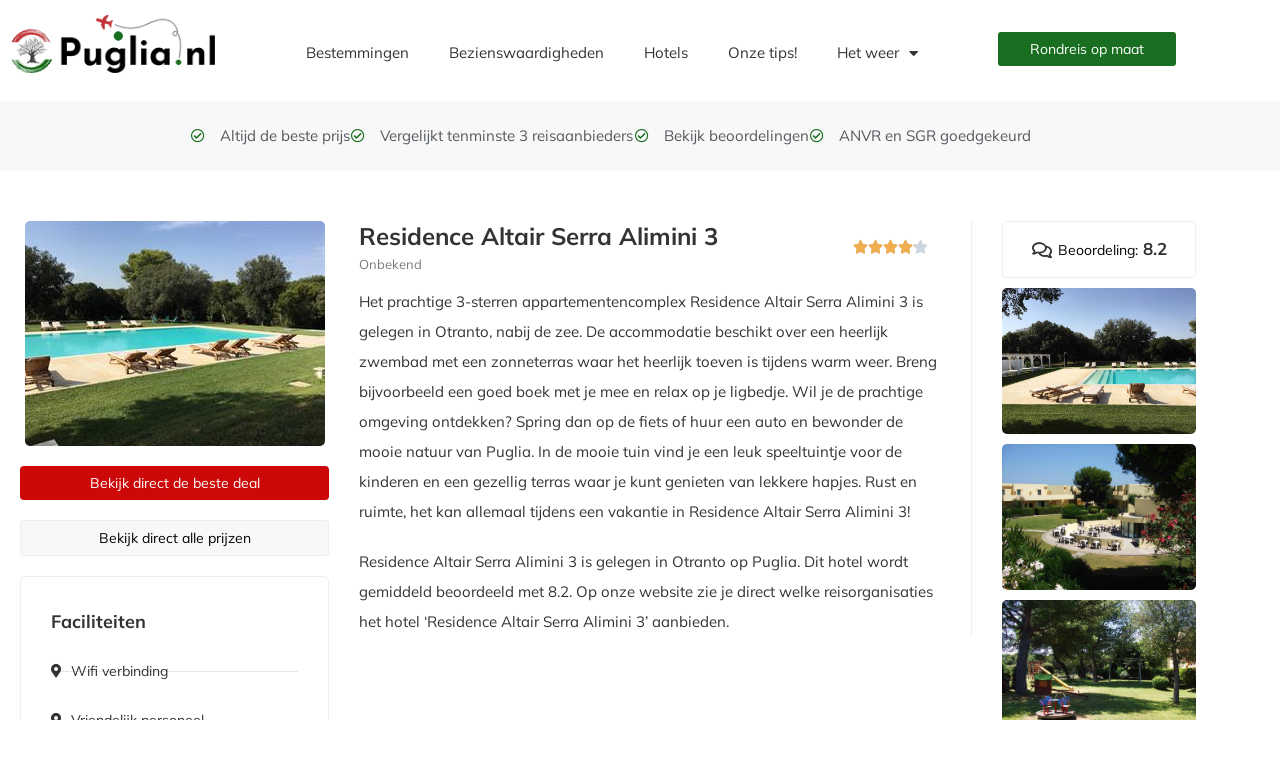

--- FILE ---
content_type: text/html; charset=UTF-8
request_url: https://www.puglia.nl/otranto/residence-altair-serra-alimini-3/
body_size: 25159
content:
<!doctype html>
<html lang="nl-NL">
<head>
	<meta charset="UTF-8">
	<meta name="viewport" content="width=device-width, initial-scale=1">
	<link rel="profile" href="https://gmpg.org/xfn/11">
	<meta name='robots' content='index, follow, max-image-preview:large, max-snippet:-1, max-video-preview:-1' />

	<!-- This site is optimized with the Yoast SEO plugin v26.8 - https://yoast.com/product/yoast-seo-wordpress/ -->
	<title>Residence Altair Serra Alimini 3 - Bekijk de goedkoopste deal voor Residence Altair Serra Alimini 3 op Puglia.nl</title>
	<meta name="description" content="Bekijk de goedkoopste reis naar Residence Altair Serra Alimini 3 in Otranto, Puglia. Wij vergelijken 5+ reisaanbieders voor de beste prijs." />
	<link rel="canonical" href="https://www.puglia.nl/otranto/residence-altair-serra-alimini-3//" />
	<meta property="og:locale" content="nl_NL" />
	<meta property="og:type" content="article" />
	<meta property="og:title" content="Residence Altair Serra Alimini 3 - Bekijk de goedkoopste deal voor Residence Altair Serra Alimini 3 op Puglia.nl" />
	<meta property="og:description" content="Bekijk de goedkoopste reis naar Residence Altair Serra Alimini 3 in Otranto, Puglia. Wij vergelijken 5+ reisaanbieders voor de beste prijs." />
	<meta property="og:url" content="https://www.puglia.nl/otranto/residence-altair-serra-alimini-3" />
	<meta property="og:site_name" content="Puglia.nl" />
	<meta property="article:modified_time" content="2025-06-10T10:26:03+00:00" />
	<meta property="og:image" content="https://s3.eu-central-1.amazonaws.com/puglia.nl/cZxJnm1xOfbDsrg41J4wah7X8Fuh2rUXDj9VXjEUaUEzqEbnen.jpg" />
	<meta property="og:image:width" content="970" />
	<meta property="og:image:height" content="647" />
	<meta property="og:image:type" content="image/jpeg" />
	<meta name="twitter:card" content="summary_large_image" />
	<meta name="twitter:label1" content="Geschatte leestijd" />
	<meta name="twitter:data1" content="2 minuten" />
	<script type="application/ld+json" class="yoast-schema-graph">{"@context":"https://schema.org","@graph":[{"@type":"WebPage","@id":"https://www.puglia.nl/hotel-detailpagina/","url":"https://www.puglia.nl/hotel-detailpagina/","name":"Puglia hotel boeken? Vind alle hotels in Puglia","isPartOf":{"@id":"https://www.puglia.nl/#website"},"primaryImageOfPage":{"@id":"https://www.puglia.nl/hotel-detailpagina/#primaryimage"},"image":{"@id":"https://www.puglia.nl/hotel-detailpagina/#primaryimage"},"thumbnailUrl":"https://www.puglia.nl/wp-content/uploads/2022/09/hotel-melograno.jpg","datePublished":"2021-11-30T15:37:50+00:00","dateModified":"2025-06-10T10:26:03+00:00","description":"Ben je op zoek naar een hotel in Puglia? Vind direct alle hotels in Puglia en boek deze vandaag nog.","breadcrumb":{"@id":"https://www.puglia.nl/hotel-detailpagina/#breadcrumb"},"inLanguage":"nl-NL","potentialAction":[{"@type":"ReadAction","target":["https://www.puglia.nl/hotel-detailpagina/"]}]},{"@type":"ImageObject","inLanguage":"nl-NL","@id":"https://www.puglia.nl/hotel-detailpagina/#primaryimage","url":"https://www.puglia.nl/wp-content/uploads/2022/09/hotel-melograno.jpg","contentUrl":"https://www.puglia.nl/wp-content/uploads/2022/09/hotel-melograno.jpg","width":970,"height":647},{"@type":"BreadcrumbList","@id":"https://www.puglia.nl/hotel-detailpagina/#breadcrumb","itemListElement":[{"@type":"ListItem","position":1,"name":"Home","item":"https://www.puglia.nl/"},{"@type":"ListItem","position":2,"name":"Hotel detailpagina"}]},{"@type":"WebSite","@id":"https://www.puglia.nl/#website","url":"https://www.puglia.nl/","name":"Puglia.nl","description":"Alles over Puglia","publisher":{"@id":"https://www.puglia.nl/#organization"},"potentialAction":[{"@type":"SearchAction","target":{"@type":"EntryPoint","urlTemplate":"https://www.puglia.nl/?s={search_term_string}"},"query-input":{"@type":"PropertyValueSpecification","valueRequired":true,"valueName":"search_term_string"}}],"inLanguage":"nl-NL"},{"@type":"Organization","@id":"https://www.puglia.nl/#organization","name":"Puglia.nl","url":"https://www.puglia.nl/","logo":{"@type":"ImageObject","inLanguage":"nl-NL","@id":"https://www.puglia.nl/#/schema/logo/image/","url":"https://www.puglia.nl/wp-content/uploads/2021/04/puglia.png","contentUrl":"https://www.puglia.nl/wp-content/uploads/2021/04/puglia.png","width":226,"height":65,"caption":"Puglia.nl"},"image":{"@id":"https://www.puglia.nl/#/schema/logo/image/"}}]}</script>
	<!-- / Yoast SEO plugin. -->


<link rel='dns-prefetch' href='//cdn.jsdelivr.net' />
<link rel='dns-prefetch' href='//www.googletagmanager.com' />
<link rel="alternate" type="application/rss+xml" title="Puglia.nl &raquo; feed" href="https://www.puglia.nl/feed/" />
<link rel="alternate" type="application/rss+xml" title="Puglia.nl &raquo; reacties feed" href="https://www.puglia.nl/comments/feed/" />
<link rel="alternate" title="oEmbed (JSON)" type="application/json+oembed" href="https://www.puglia.nl/wp-json/oembed/1.0/embed?url=https%3A%2F%2Fwww.puglia.nl%2Fhotel-detailpagina%2F" />
<link rel="alternate" title="oEmbed (XML)" type="text/xml+oembed" href="https://www.puglia.nl/wp-json/oembed/1.0/embed?url=https%3A%2F%2Fwww.puglia.nl%2Fhotel-detailpagina%2F&#038;format=xml" />
<style id='wp-img-auto-sizes-contain-inline-css'>
img:is([sizes=auto i],[sizes^="auto," i]){contain-intrinsic-size:3000px 1500px}
/*# sourceURL=wp-img-auto-sizes-contain-inline-css */
</style>
<style id='wp-emoji-styles-inline-css'>

	img.wp-smiley, img.emoji {
		display: inline !important;
		border: none !important;
		box-shadow: none !important;
		height: 1em !important;
		width: 1em !important;
		margin: 0 0.07em !important;
		vertical-align: -0.1em !important;
		background: none !important;
		padding: 0 !important;
	}
/*# sourceURL=wp-emoji-styles-inline-css */
</style>
<style id='global-styles-inline-css'>
:root{--wp--preset--aspect-ratio--square: 1;--wp--preset--aspect-ratio--4-3: 4/3;--wp--preset--aspect-ratio--3-4: 3/4;--wp--preset--aspect-ratio--3-2: 3/2;--wp--preset--aspect-ratio--2-3: 2/3;--wp--preset--aspect-ratio--16-9: 16/9;--wp--preset--aspect-ratio--9-16: 9/16;--wp--preset--color--black: #000000;--wp--preset--color--cyan-bluish-gray: #abb8c3;--wp--preset--color--white: #ffffff;--wp--preset--color--pale-pink: #f78da7;--wp--preset--color--vivid-red: #cf2e2e;--wp--preset--color--luminous-vivid-orange: #ff6900;--wp--preset--color--luminous-vivid-amber: #fcb900;--wp--preset--color--light-green-cyan: #7bdcb5;--wp--preset--color--vivid-green-cyan: #00d084;--wp--preset--color--pale-cyan-blue: #8ed1fc;--wp--preset--color--vivid-cyan-blue: #0693e3;--wp--preset--color--vivid-purple: #9b51e0;--wp--preset--gradient--vivid-cyan-blue-to-vivid-purple: linear-gradient(135deg,rgb(6,147,227) 0%,rgb(155,81,224) 100%);--wp--preset--gradient--light-green-cyan-to-vivid-green-cyan: linear-gradient(135deg,rgb(122,220,180) 0%,rgb(0,208,130) 100%);--wp--preset--gradient--luminous-vivid-amber-to-luminous-vivid-orange: linear-gradient(135deg,rgb(252,185,0) 0%,rgb(255,105,0) 100%);--wp--preset--gradient--luminous-vivid-orange-to-vivid-red: linear-gradient(135deg,rgb(255,105,0) 0%,rgb(207,46,46) 100%);--wp--preset--gradient--very-light-gray-to-cyan-bluish-gray: linear-gradient(135deg,rgb(238,238,238) 0%,rgb(169,184,195) 100%);--wp--preset--gradient--cool-to-warm-spectrum: linear-gradient(135deg,rgb(74,234,220) 0%,rgb(151,120,209) 20%,rgb(207,42,186) 40%,rgb(238,44,130) 60%,rgb(251,105,98) 80%,rgb(254,248,76) 100%);--wp--preset--gradient--blush-light-purple: linear-gradient(135deg,rgb(255,206,236) 0%,rgb(152,150,240) 100%);--wp--preset--gradient--blush-bordeaux: linear-gradient(135deg,rgb(254,205,165) 0%,rgb(254,45,45) 50%,rgb(107,0,62) 100%);--wp--preset--gradient--luminous-dusk: linear-gradient(135deg,rgb(255,203,112) 0%,rgb(199,81,192) 50%,rgb(65,88,208) 100%);--wp--preset--gradient--pale-ocean: linear-gradient(135deg,rgb(255,245,203) 0%,rgb(182,227,212) 50%,rgb(51,167,181) 100%);--wp--preset--gradient--electric-grass: linear-gradient(135deg,rgb(202,248,128) 0%,rgb(113,206,126) 100%);--wp--preset--gradient--midnight: linear-gradient(135deg,rgb(2,3,129) 0%,rgb(40,116,252) 100%);--wp--preset--font-size--small: 13px;--wp--preset--font-size--medium: 20px;--wp--preset--font-size--large: 36px;--wp--preset--font-size--x-large: 42px;--wp--preset--spacing--20: 0.44rem;--wp--preset--spacing--30: 0.67rem;--wp--preset--spacing--40: 1rem;--wp--preset--spacing--50: 1.5rem;--wp--preset--spacing--60: 2.25rem;--wp--preset--spacing--70: 3.38rem;--wp--preset--spacing--80: 5.06rem;--wp--preset--shadow--natural: 6px 6px 9px rgba(0, 0, 0, 0.2);--wp--preset--shadow--deep: 12px 12px 50px rgba(0, 0, 0, 0.4);--wp--preset--shadow--sharp: 6px 6px 0px rgba(0, 0, 0, 0.2);--wp--preset--shadow--outlined: 6px 6px 0px -3px rgb(255, 255, 255), 6px 6px rgb(0, 0, 0);--wp--preset--shadow--crisp: 6px 6px 0px rgb(0, 0, 0);}:root { --wp--style--global--content-size: 800px;--wp--style--global--wide-size: 1200px; }:where(body) { margin: 0; }.wp-site-blocks > .alignleft { float: left; margin-right: 2em; }.wp-site-blocks > .alignright { float: right; margin-left: 2em; }.wp-site-blocks > .aligncenter { justify-content: center; margin-left: auto; margin-right: auto; }:where(.wp-site-blocks) > * { margin-block-start: 24px; margin-block-end: 0; }:where(.wp-site-blocks) > :first-child { margin-block-start: 0; }:where(.wp-site-blocks) > :last-child { margin-block-end: 0; }:root { --wp--style--block-gap: 24px; }:root :where(.is-layout-flow) > :first-child{margin-block-start: 0;}:root :where(.is-layout-flow) > :last-child{margin-block-end: 0;}:root :where(.is-layout-flow) > *{margin-block-start: 24px;margin-block-end: 0;}:root :where(.is-layout-constrained) > :first-child{margin-block-start: 0;}:root :where(.is-layout-constrained) > :last-child{margin-block-end: 0;}:root :where(.is-layout-constrained) > *{margin-block-start: 24px;margin-block-end: 0;}:root :where(.is-layout-flex){gap: 24px;}:root :where(.is-layout-grid){gap: 24px;}.is-layout-flow > .alignleft{float: left;margin-inline-start: 0;margin-inline-end: 2em;}.is-layout-flow > .alignright{float: right;margin-inline-start: 2em;margin-inline-end: 0;}.is-layout-flow > .aligncenter{margin-left: auto !important;margin-right: auto !important;}.is-layout-constrained > .alignleft{float: left;margin-inline-start: 0;margin-inline-end: 2em;}.is-layout-constrained > .alignright{float: right;margin-inline-start: 2em;margin-inline-end: 0;}.is-layout-constrained > .aligncenter{margin-left: auto !important;margin-right: auto !important;}.is-layout-constrained > :where(:not(.alignleft):not(.alignright):not(.alignfull)){max-width: var(--wp--style--global--content-size);margin-left: auto !important;margin-right: auto !important;}.is-layout-constrained > .alignwide{max-width: var(--wp--style--global--wide-size);}body .is-layout-flex{display: flex;}.is-layout-flex{flex-wrap: wrap;align-items: center;}.is-layout-flex > :is(*, div){margin: 0;}body .is-layout-grid{display: grid;}.is-layout-grid > :is(*, div){margin: 0;}body{padding-top: 0px;padding-right: 0px;padding-bottom: 0px;padding-left: 0px;}a:where(:not(.wp-element-button)){text-decoration: underline;}:root :where(.wp-element-button, .wp-block-button__link){background-color: #32373c;border-width: 0;color: #fff;font-family: inherit;font-size: inherit;font-style: inherit;font-weight: inherit;letter-spacing: inherit;line-height: inherit;padding-top: calc(0.667em + 2px);padding-right: calc(1.333em + 2px);padding-bottom: calc(0.667em + 2px);padding-left: calc(1.333em + 2px);text-decoration: none;text-transform: inherit;}.has-black-color{color: var(--wp--preset--color--black) !important;}.has-cyan-bluish-gray-color{color: var(--wp--preset--color--cyan-bluish-gray) !important;}.has-white-color{color: var(--wp--preset--color--white) !important;}.has-pale-pink-color{color: var(--wp--preset--color--pale-pink) !important;}.has-vivid-red-color{color: var(--wp--preset--color--vivid-red) !important;}.has-luminous-vivid-orange-color{color: var(--wp--preset--color--luminous-vivid-orange) !important;}.has-luminous-vivid-amber-color{color: var(--wp--preset--color--luminous-vivid-amber) !important;}.has-light-green-cyan-color{color: var(--wp--preset--color--light-green-cyan) !important;}.has-vivid-green-cyan-color{color: var(--wp--preset--color--vivid-green-cyan) !important;}.has-pale-cyan-blue-color{color: var(--wp--preset--color--pale-cyan-blue) !important;}.has-vivid-cyan-blue-color{color: var(--wp--preset--color--vivid-cyan-blue) !important;}.has-vivid-purple-color{color: var(--wp--preset--color--vivid-purple) !important;}.has-black-background-color{background-color: var(--wp--preset--color--black) !important;}.has-cyan-bluish-gray-background-color{background-color: var(--wp--preset--color--cyan-bluish-gray) !important;}.has-white-background-color{background-color: var(--wp--preset--color--white) !important;}.has-pale-pink-background-color{background-color: var(--wp--preset--color--pale-pink) !important;}.has-vivid-red-background-color{background-color: var(--wp--preset--color--vivid-red) !important;}.has-luminous-vivid-orange-background-color{background-color: var(--wp--preset--color--luminous-vivid-orange) !important;}.has-luminous-vivid-amber-background-color{background-color: var(--wp--preset--color--luminous-vivid-amber) !important;}.has-light-green-cyan-background-color{background-color: var(--wp--preset--color--light-green-cyan) !important;}.has-vivid-green-cyan-background-color{background-color: var(--wp--preset--color--vivid-green-cyan) !important;}.has-pale-cyan-blue-background-color{background-color: var(--wp--preset--color--pale-cyan-blue) !important;}.has-vivid-cyan-blue-background-color{background-color: var(--wp--preset--color--vivid-cyan-blue) !important;}.has-vivid-purple-background-color{background-color: var(--wp--preset--color--vivid-purple) !important;}.has-black-border-color{border-color: var(--wp--preset--color--black) !important;}.has-cyan-bluish-gray-border-color{border-color: var(--wp--preset--color--cyan-bluish-gray) !important;}.has-white-border-color{border-color: var(--wp--preset--color--white) !important;}.has-pale-pink-border-color{border-color: var(--wp--preset--color--pale-pink) !important;}.has-vivid-red-border-color{border-color: var(--wp--preset--color--vivid-red) !important;}.has-luminous-vivid-orange-border-color{border-color: var(--wp--preset--color--luminous-vivid-orange) !important;}.has-luminous-vivid-amber-border-color{border-color: var(--wp--preset--color--luminous-vivid-amber) !important;}.has-light-green-cyan-border-color{border-color: var(--wp--preset--color--light-green-cyan) !important;}.has-vivid-green-cyan-border-color{border-color: var(--wp--preset--color--vivid-green-cyan) !important;}.has-pale-cyan-blue-border-color{border-color: var(--wp--preset--color--pale-cyan-blue) !important;}.has-vivid-cyan-blue-border-color{border-color: var(--wp--preset--color--vivid-cyan-blue) !important;}.has-vivid-purple-border-color{border-color: var(--wp--preset--color--vivid-purple) !important;}.has-vivid-cyan-blue-to-vivid-purple-gradient-background{background: var(--wp--preset--gradient--vivid-cyan-blue-to-vivid-purple) !important;}.has-light-green-cyan-to-vivid-green-cyan-gradient-background{background: var(--wp--preset--gradient--light-green-cyan-to-vivid-green-cyan) !important;}.has-luminous-vivid-amber-to-luminous-vivid-orange-gradient-background{background: var(--wp--preset--gradient--luminous-vivid-amber-to-luminous-vivid-orange) !important;}.has-luminous-vivid-orange-to-vivid-red-gradient-background{background: var(--wp--preset--gradient--luminous-vivid-orange-to-vivid-red) !important;}.has-very-light-gray-to-cyan-bluish-gray-gradient-background{background: var(--wp--preset--gradient--very-light-gray-to-cyan-bluish-gray) !important;}.has-cool-to-warm-spectrum-gradient-background{background: var(--wp--preset--gradient--cool-to-warm-spectrum) !important;}.has-blush-light-purple-gradient-background{background: var(--wp--preset--gradient--blush-light-purple) !important;}.has-blush-bordeaux-gradient-background{background: var(--wp--preset--gradient--blush-bordeaux) !important;}.has-luminous-dusk-gradient-background{background: var(--wp--preset--gradient--luminous-dusk) !important;}.has-pale-ocean-gradient-background{background: var(--wp--preset--gradient--pale-ocean) !important;}.has-electric-grass-gradient-background{background: var(--wp--preset--gradient--electric-grass) !important;}.has-midnight-gradient-background{background: var(--wp--preset--gradient--midnight) !important;}.has-small-font-size{font-size: var(--wp--preset--font-size--small) !important;}.has-medium-font-size{font-size: var(--wp--preset--font-size--medium) !important;}.has-large-font-size{font-size: var(--wp--preset--font-size--large) !important;}.has-x-large-font-size{font-size: var(--wp--preset--font-size--x-large) !important;}
:root :where(.wp-block-pullquote){font-size: 1.5em;line-height: 1.6;}
/*# sourceURL=global-styles-inline-css */
</style>
<link rel='stylesheet' id='plugin-styles-css' href='https://www.puglia.nl/wp-content/plugins/imezo-hotels/assets/css/plugin.css?ver=2.1' media='all' />
<link rel='stylesheet' id='select-2-css' href='https://cdn.jsdelivr.net/npm/select2@4.1.0-rc.0/dist/css/select2.min.css?ver=6.9' media='all' />
<link rel='stylesheet' id='hello-elementor-css' href='https://www.puglia.nl/wp-content/themes/hello-elementor/assets/css/reset.css?ver=3.4.5' media='all' />
<link rel='stylesheet' id='hello-elementor-theme-style-css' href='https://www.puglia.nl/wp-content/themes/hello-elementor/assets/css/theme.css?ver=3.4.5' media='all' />
<link rel='stylesheet' id='hello-elementor-header-footer-css' href='https://www.puglia.nl/wp-content/themes/hello-elementor/assets/css/header-footer.css?ver=3.4.5' media='all' />
<link rel='stylesheet' id='elementor-frontend-css' href='https://www.puglia.nl/wp-content/plugins/elementor/assets/css/frontend.min.css?ver=3.34.2' media='all' />
<link rel='stylesheet' id='widget-image-css' href='https://www.puglia.nl/wp-content/plugins/elementor/assets/css/widget-image.min.css?ver=3.34.2' media='all' />
<link rel='stylesheet' id='widget-nav-menu-css' href='https://www.puglia.nl/wp-content/plugins/elementor-pro/assets/css/widget-nav-menu.min.css?ver=3.34.1' media='all' />
<link rel='stylesheet' id='e-sticky-css' href='https://www.puglia.nl/wp-content/plugins/elementor-pro/assets/css/modules/sticky.min.css?ver=3.34.1' media='all' />
<link rel='stylesheet' id='widget-heading-css' href='https://www.puglia.nl/wp-content/plugins/elementor/assets/css/widget-heading.min.css?ver=3.34.2' media='all' />
<link rel='stylesheet' id='widget-icon-list-css' href='https://www.puglia.nl/wp-content/plugins/elementor/assets/css/widget-icon-list.min.css?ver=3.34.2' media='all' />
<link rel='stylesheet' id='e-shapes-css' href='https://www.puglia.nl/wp-content/plugins/elementor/assets/css/conditionals/shapes.min.css?ver=3.34.2' media='all' />
<link rel='stylesheet' id='elementor-icons-css' href='https://www.puglia.nl/wp-content/plugins/elementor/assets/lib/eicons/css/elementor-icons.min.css?ver=5.46.0' media='all' />
<link rel='stylesheet' id='elementor-post-8-css' href='https://www.puglia.nl/wp-content/uploads/elementor/css/post-8.css?ver=1768968306' media='all' />
<link rel='stylesheet' id='widget-star-rating-css' href='https://www.puglia.nl/wp-content/plugins/elementor/assets/css/widget-star-rating.min.css?ver=3.34.2' media='all' />
<link rel='stylesheet' id='widget-menu-anchor-css' href='https://www.puglia.nl/wp-content/plugins/elementor/assets/css/widget-menu-anchor.min.css?ver=3.34.2' media='all' />
<link rel='stylesheet' id='elementor-post-4240-css' href='https://www.puglia.nl/wp-content/uploads/elementor/css/post-4240.css?ver=1768968950' media='all' />
<link rel='stylesheet' id='elementor-post-103-css' href='https://www.puglia.nl/wp-content/uploads/elementor/css/post-103.css?ver=1768968307' media='all' />
<link rel='stylesheet' id='elementor-post-266-css' href='https://www.puglia.nl/wp-content/uploads/elementor/css/post-266.css?ver=1768968307' media='all' />
<link rel='stylesheet' id='ecs-styles-css' href='https://www.puglia.nl/wp-content/plugins/ele-custom-skin/assets/css/ecs-style.css?ver=3.1.9' media='all' />
<link rel='stylesheet' id='elementor-post-4945-css' href='https://www.puglia.nl/wp-content/uploads/elementor/css/post-4945.css?ver=1723740266' media='all' />
<link rel='stylesheet' id='elementor-post-7294-css' href='https://www.puglia.nl/wp-content/uploads/elementor/css/post-7294.css?ver=1728900392' media='all' />
<link rel='stylesheet' id='elementor-post-8154-css' href='https://www.puglia.nl/wp-content/uploads/elementor/css/post-8154.css?ver=1753893537' media='all' />
<link rel='stylesheet' id='elementor-gf-local-mulish-css' href='https://www.puglia.nl/wp-content/uploads/elementor/google-fonts/css/mulish.css?ver=1748861261' media='all' />
<link rel='stylesheet' id='elementor-icons-shared-0-css' href='https://www.puglia.nl/wp-content/plugins/elementor/assets/lib/font-awesome/css/fontawesome.min.css?ver=5.15.3' media='all' />
<link rel='stylesheet' id='elementor-icons-fa-regular-css' href='https://www.puglia.nl/wp-content/plugins/elementor/assets/lib/font-awesome/css/regular.min.css?ver=5.15.3' media='all' />
<link rel='stylesheet' id='elementor-icons-fa-solid-css' href='https://www.puglia.nl/wp-content/plugins/elementor/assets/lib/font-awesome/css/solid.min.css?ver=5.15.3' media='all' />
<script src="https://www.puglia.nl/wp-includes/js/jquery/jquery.min.js?ver=3.7.1" id="jquery-core-js"></script>
<script src="https://www.puglia.nl/wp-includes/js/jquery/jquery-migrate.min.js?ver=3.4.1" id="jquery-migrate-js"></script>
<script src="https://cdn.jsdelivr.net/npm/select2@4.1.0-rc.0/dist/js/select2.min.js?ver=6.9" id="select-2-js"></script>

<!-- Google tag (gtag.js) snippet toegevoegd door Site Kit -->
<!-- Google Analytics snippet toegevoegd door Site Kit -->
<script src="https://www.googletagmanager.com/gtag/js?id=GT-WVJDGHHM" id="google_gtagjs-js" async></script>
<script id="google_gtagjs-js-after">
window.dataLayer = window.dataLayer || [];function gtag(){dataLayer.push(arguments);}
gtag("set","linker",{"domains":["www.puglia.nl"]});
gtag("js", new Date());
gtag("set", "developer_id.dZTNiMT", true);
gtag("config", "GT-WVJDGHHM");
 window._googlesitekit = window._googlesitekit || {}; window._googlesitekit.throttledEvents = []; window._googlesitekit.gtagEvent = (name, data) => { var key = JSON.stringify( { name, data } ); if ( !! window._googlesitekit.throttledEvents[ key ] ) { return; } window._googlesitekit.throttledEvents[ key ] = true; setTimeout( () => { delete window._googlesitekit.throttledEvents[ key ]; }, 5 ); gtag( "event", name, { ...data, event_source: "site-kit" } ); }; 
//# sourceURL=google_gtagjs-js-after
</script>
<script id="ecs_ajax_load-js-extra">
var ecs_ajax_params = {"ajaxurl":"https://www.puglia.nl/wp-admin/admin-ajax.php","posts":"{\"pagename\":\"hotel-detailpagina\",\"country\":\"otranto\",\"hotel_name\":\"residence-altair-serra-alimini-3\",\"error\":\"\",\"m\":\"\",\"p\":0,\"post_parent\":\"\",\"subpost\":\"\",\"subpost_id\":\"\",\"attachment\":\"\",\"attachment_id\":0,\"name\":\"hotel-detailpagina\",\"page_id\":0,\"second\":\"\",\"minute\":\"\",\"hour\":\"\",\"day\":0,\"monthnum\":0,\"year\":0,\"w\":0,\"category_name\":\"\",\"tag\":\"\",\"cat\":\"\",\"tag_id\":\"\",\"author\":\"\",\"author_name\":\"\",\"feed\":\"\",\"tb\":\"\",\"paged\":0,\"meta_key\":\"\",\"meta_value\":\"\",\"preview\":\"\",\"s\":\"\",\"sentence\":\"\",\"title\":\"\",\"fields\":\"all\",\"menu_order\":\"\",\"embed\":\"\",\"category__in\":[],\"category__not_in\":[],\"category__and\":[],\"post__in\":[],\"post__not_in\":[],\"post_name__in\":[],\"tag__in\":[],\"tag__not_in\":[],\"tag__and\":[],\"tag_slug__in\":[],\"tag_slug__and\":[],\"post_parent__in\":[],\"post_parent__not_in\":[],\"author__in\":[],\"author__not_in\":[],\"search_columns\":[],\"ignore_sticky_posts\":false,\"suppress_filters\":false,\"cache_results\":true,\"update_post_term_cache\":true,\"update_menu_item_cache\":false,\"lazy_load_term_meta\":true,\"update_post_meta_cache\":true,\"post_type\":\"\",\"posts_per_page\":100,\"nopaging\":false,\"comments_per_page\":\"50\",\"no_found_rows\":false,\"order\":\"DESC\",\"hotel\":{\"id\":24,\"name\":\"Residence Altair Serra Alimini 3\",\"slug\":\"residence-altair-serra-alimini-3\",\"types\":[],\"description\":\"Het prachtige 3-sterren appartementencomplex Residence Altair Serra Alimini 3 is gelegen in Otranto, nabij de zee. De accommodatie beschikt over een heerlijk zwembad met een zonneterras waar het heerlijk toeven is tijdens warm weer. Breng bijvoorbeeld een goed boek met je mee en relax op je ligbedje. Wil je de prachtige omgeving ontdekken? Spring dan op de fiets of huur een auto en bewonder de mooie natuur van Puglia. In de mooie tuin vind je een leuk speeltuintje voor de kinderen en een gezellig terras waar je kunt genieten van lekkere hapjes. Rust en ruimte, het kan allemaal tijdens een vakantie in Residence Altair Serra Alimini 3!\",\"long_description\":null,\"category\":null,\"region\":\"Puglia\",\"city\":\"Otranto\",\"latitude\":\"\",\"longitude\":\"\",\"visible\":1,\"featured\":false,\"price\":\"562.00\",\"stars\":\"4.1\",\"rating\":\"8.2\",\"accommodationType\":null,\"url\":\"otranto\\/residence-altair-serra-alimini-3\\/\",\"text\":\"Residence Altair Serra Alimini 3 is gelegen in Otranto op Puglia. Dit hotel wordt gemiddeld beoordeeld met 8.2. Op onze website zie je direct welke reisorganisaties het hotel 'Residence Altair Serra Alimini 3' aanbieden.\",\"meta\":{\"child_friendly\":null,\"stars\":\"4.1\",\"trip_type\":null,\"including_flight\":\"false\",\"facilities\":[\"Wifi verbinding\",\"Vriendelijk personeel\",\"Onbeperkt eten & drinken\",\"Gezellige sfeer\",\"Accepteerd creditcard\"],\"swimming_pool\":null,\"rating\":\"8.2\",\"carrental_optional\":null,\"adults_only\":null},\"images\":[{\"id\":150,\"name\":\"http:\\/\\/content2.waverunner.nl\\/cache\\/JI\\/Acco\\/Images\\/Resized\\/462779_1.jpg\",\"url\":\"https:\\/\\/s3.eu-central-1.amazonaws.com\\/puglia.nl\\/cZxJnm1xOfbDsrg41J4wah7X8Fuh2rUXDj9VXjEUaUEzqEbnen.jpg\",\"created_at\":\"2022-07-11 19:24:24\",\"updated_at\":\"2022-09-02 11:04:45\"},{\"id\":295,\"name\":\"https:\\/\\/objectstore.true.nl\\/prijsvrij:accommodations\\/626x416\\/GSPKSDP57776609VQ33UQ6E7ZNXHEAXZMJHUXMHI.jpg\",\"url\":\"https:\\/\\/s3.eu-central-1.amazonaws.com\\/puglia.nl\\/2EojkuBBUrmMjXDUsHaPPgqL4VX6CWkGHau9WTniTAjcsLZLB3.jpg\",\"created_at\":\"2022-07-11 19:25:36\",\"updated_at\":\"2022-09-02 11:06:52\"},{\"id\":296,\"name\":\"https:\\/\\/objectstore.true.nl\\/prijsvrij:accommodations\\/626x416\\/Y9B6SQ7NK66C744QDU9ILPZXBQ0G0WJ8L6UULGQA.jpg\",\"url\":\"https:\\/\\/s3.eu-central-1.amazonaws.com\\/puglia.nl\\/eJSoAdbSh8ePdrIueB6bMEwO55nFSiUqQ8ETFStrZCScUJubd8.jpg\",\"created_at\":\"2022-07-11 19:25:42\",\"updated_at\":\"2022-09-02 11:06:52\"},{\"id\":297,\"name\":\"https:\\/\\/objectstore.true.nl\\/prijsvrij:accommodations\\/626x416\\/G9YG5MSZ8VLKOZVS4TDMGSRINAXENK75U0JOJE0L.jpg\",\"url\":\"https:\\/\\/s3.eu-central-1.amazonaws.com\\/puglia.nl\\/tEAick17OYMsVWD0Up60WjfEywXDBCCXOoxwJgx7mJyT2lQSrk.jpg\",\"created_at\":\"2022-07-11 19:25:46\",\"updated_at\":\"2022-09-02 11:06:53\"},{\"id\":298,\"name\":\"https:\\/\\/objectstore.true.nl\\/prijsvrij:accommodations\\/626x416\\/YZ9Y0YFCTENTY2I4NOZ588CQENA73QI594T9U3Q9.jpg\",\"url\":\"https:\\/\\/s3.eu-central-1.amazonaws.com\\/puglia.nl\\/1bHqXzug6FXUq6jbL2JNht66k0aeapJeCnbdxxboePsnB7U1AX.jpg\",\"created_at\":\"2022-07-11 19:25:55\",\"updated_at\":\"2022-09-02 11:06:54\"},{\"id\":299,\"name\":\"https:\\/\\/objectstore.true.nl\\/prijsvrij:accommodations\\/626x416\\/5BMTM41NR9PJZC1E6RN8H0LAVVJQ8C2C3916A2J6.jpg\",\"url\":\"https:\\/\\/s3.eu-central-1.amazonaws.com\\/puglia.nl\\/W8QGyhr2y8xHUKoLqJUiN684VXMRhyGBgHUHzAPMbpM5WtXP32.jpg\",\"created_at\":\"2022-07-11 19:26:12\",\"updated_at\":\"2022-09-02 11:06:55\"},{\"id\":300,\"name\":\"https:\\/\\/objectstore.true.nl\\/prijsvrij:accommodations\\/626x416\\/RLFB42KJRKRZ033B0FYPBDNMY7D9LMMDDABKJUNC.jpg\",\"url\":\"https:\\/\\/s3.eu-central-1.amazonaws.com\\/puglia.nl\\/054e7d3HP8EzYOQPzTYDv72VeWEJcr1MIhneovKVrsgTJXMzSh.jpg\",\"created_at\":\"2022-07-11 19:26:12\",\"updated_at\":\"2022-09-02 11:06:56\"},{\"id\":301,\"name\":\"https:\\/\\/objectstore.true.nl\\/prijsvrij:accommodations\\/626x416\\/WROZD9ECF45KFXCIVUBFUT7MKEJ4SECC28K2SAQK.jpg\",\"url\":\"https:\\/\\/s3.eu-central-1.amazonaws.com\\/puglia.nl\\/KtSnwtqqjpjX1ObO5wh8Nw27Hu1JyuFDuPFrBM6yxy0QYetgUt.jpg\",\"created_at\":\"2022-07-11 19:26:12\",\"updated_at\":\"2022-09-02 11:06:57\"},{\"id\":302,\"name\":\"https:\\/\\/objectstore.true.nl\\/prijsvrij:accommodations\\/626x416\\/9GOKEBHCX08K7UBV2AJ8W211IKWOPH8DORIYTN4G.jpg\",\"url\":\"https:\\/\\/s3.eu-central-1.amazonaws.com\\/puglia.nl\\/JTO3uJiMaWqG7uRWDkMi1jpGInrrVNbBSGo1zZYeLDBxMMbIFD.jpg\",\"created_at\":\"2022-07-11 19:26:12\",\"updated_at\":\"2022-09-02 11:06:57\"},{\"id\":303,\"name\":\"https:\\/\\/objectstore.true.nl\\/prijsvrij:accommodations\\/626x416\\/NS3JPJ7MWXLQIRNL0QTR142WK2LU9A5CMBSGRYZY.jpg\",\"url\":\"https:\\/\\/s3.eu-central-1.amazonaws.com\\/puglia.nl\\/BJbARkHt6Y319onQpNA4XAdAsNKXsJVzk488TZfpNAAHDHdnjP.jpg\",\"created_at\":\"2022-07-11 19:26:12\",\"updated_at\":\"2022-09-02 11:06:58\"},{\"id\":304,\"name\":\"https:\\/\\/objectstore.true.nl\\/prijsvrij:accommodations\\/626x416\\/QFF1IQWBIQ92OTV3N69QO8LVX6JEUAD8EJFL6RMJ.jpg\",\"url\":\"https:\\/\\/s3.eu-central-1.amazonaws.com\\/puglia.nl\\/OMQqBLq3AKEt2jLsndyK0n0kTiyFEm5HJgrxjkse4UDxSoV4ai.jpg\",\"created_at\":\"2022-07-11 19:26:12\",\"updated_at\":\"2022-09-02 11:06:59\"}],\"vendors\":[{\"id\":25,\"name\":\"Tui\",\"url\":\"https:\\/\\/www.puglia.nl\\/naar-tui\",\"price\":\"562.00\",\"image\":\"https:\\/\\/hotels.puglia.nl\\/images\\/feeds\\/tui.png\",\"created_at\":\"2022-07-11 19:24:24\",\"updated_at\":\"2025-07-21 02:00:51\"}],\"metas\":[{\"id\":193,\"key\":\"child_friendly\",\"value\":null,\"created_at\":\"2022-07-11 19:24:24\",\"updated_at\":\"2022-07-11 19:24:24\"},{\"id\":194,\"key\":\"stars\",\"value\":\"4.1\",\"created_at\":\"2022-07-11 19:24:24\",\"updated_at\":\"2022-10-04 20:55:57\"},{\"id\":195,\"key\":\"trip_type\",\"value\":null,\"created_at\":\"2022-07-11 19:24:24\",\"updated_at\":\"2022-07-11 19:24:24\"},{\"id\":196,\"key\":\"including_flight\",\"value\":\"false\",\"created_at\":\"2022-07-11 19:24:24\",\"updated_at\":\"2022-07-11 19:24:24\"},{\"id\":197,\"key\":\"facilities\",\"value\":\"a:5:{i:0;s:15:\\\"Wifi verbinding\\\";i:1;s:21:\\\"Vriendelijk personeel\\\";i:2;s:24:\\\"Onbeperkt eten & drinken\\\";i:3;s:15:\\\"Gezellige sfeer\\\";i:4;s:21:\\\"Accepteerd creditcard\\\";}\",\"created_at\":\"2022-07-11 19:24:24\",\"updated_at\":\"2022-10-04 20:55:57\"},{\"id\":198,\"key\":\"swimming_pool\",\"value\":null,\"created_at\":\"2022-07-11 19:24:24\",\"updated_at\":\"2022-07-11 19:24:24\"},{\"id\":1072,\"key\":\"rating\",\"value\":\"8.2\",\"created_at\":\"2022-10-04 20:55:57\",\"updated_at\":\"2022-10-04 20:55:57\"},{\"id\":1073,\"key\":\"carrental_optional\",\"value\":null,\"created_at\":\"2022-10-04 20:55:57\",\"updated_at\":\"2022-10-04 20:55:57\"},{\"id\":1074,\"key\":\"adults_only\",\"value\":null,\"created_at\":\"2022-10-04 20:55:57\",\"updated_at\":\"2022-10-04 20:55:57\"}],\"created_at\":\"2022-07-11 19:24:24\",\"updated_at\":\"2022-10-31 02:04:43\",\"related\":[{\"id\":8,\"name\":\"Vittoria Resort & Spa\",\"slug\":\"vittoria-resort-spa\",\"types\":[],\"description\":\"Kom volledig tot rust tijdens je vakantie. Op loopafstand ligt het centrum van Otranto waar je heerlijk kunt vertoeven. Geniet na van de dag met een heerlijke cocktail naar keuze in je hand aan het zwembad. Echt even helemaal ontspannen? Vittoria Resort & Spa heeft een prachtig wellness center met een ruim aanbod aan behandelingen.\",\"long_description\":null,\"category\":null,\"region\":\"Puglia\",\"city\":\"Otranto\",\"latitude\":\"\",\"longitude\":\"\",\"visible\":1,\"featured\":false,\"price\":\"880.00\",\"stars\":\"4.3\",\"rating\":\"8.6\",\"accommodationType\":null,\"url\":\"otranto\\/vittoria-resort-spa\\/\",\"text\":\"Vittoria Resort & Spa is gelegen in Otranto op Puglia.\",\"meta\":{\"rating\":\"8.6\",\"stars\":\"4.3\",\"trip_type\":null,\"including_flight\":\"false\",\"facilities\":[\"Zwembad\",\"Restaurant\",\"Bar\",\"Fitness\",\"Sauna\",\"Stoombad\"],\"carrental_optional\":\"false\",\"adults_only\":null,\"child_friendly\":\"false\",\"swimming_pool\":\"true\"},\"images\":[{\"id\":36,\"name\":\"https:\\/\\/media.tuicontent.nl\\/B08\\/B08CC51F5EEC0CBBC3BC43487FD07DEA.jpg\",\"url\":\"https:\\/\\/s3.eu-central-1.amazonaws.com\\/puglia.nl\\/dzKynVHv1tICT27HPRIwBV64mdzkm6giyfHVzsDdCrgTCSm3eR.jpg\",\"created_at\":\"2022-07-11 19:22:59\",\"updated_at\":\"2022-09-02 11:03:12\"},{\"id\":37,\"name\":\"https:\\/\\/media.tuicontent.nl\\/5D8\\/5D8BBBE30343C62772BF6AE5D8517DEB.jpg\",\"url\":\"https:\\/\\/s3.eu-central-1.amazonaws.com\\/puglia.nl\\/xJSjlASqn49CYmRYZEOcJm9uGjAdaMoV72Y8QQx6TKEtVFKqNe.jpg\",\"created_at\":\"2022-07-11 19:22:59\",\"updated_at\":\"2022-09-02 11:03:13\"},{\"id\":38,\"name\":\"https:\\/\\/media.tuicontent.nl\\/C46\\/C46C4309737BB829A5625E280F8F33F0.jpg\",\"url\":\"https:\\/\\/s3.eu-central-1.amazonaws.com\\/puglia.nl\\/WcMQFTzX3NQET2yaPf99lvlHx5jOqbhny0RQ2j6xcIfiFcuknj.jpg\",\"created_at\":\"2022-07-11 19:22:59\",\"updated_at\":\"2022-09-02 11:03:14\"},{\"id\":39,\"name\":\"https:\\/\\/media.tuicontent.nl\\/51A\\/51A7DEE1858C694CE61E51102A5FEFD0.jpg\",\"url\":\"https:\\/\\/s3.eu-central-1.amazonaws.com\\/puglia.nl\\/XasX7KwhIg8GPRfaPsYvfnH6bohPQP5vLtPCYzY2yNhqjKIYDp.jpg\",\"created_at\":\"2022-07-11 19:22:59\",\"updated_at\":\"2022-09-02 11:03:15\"},{\"id\":40,\"name\":\"https:\\/\\/media.tuicontent.nl\\/83B\\/83BFB2823E882E884B92CA3C1FF09BD2.jpg\",\"url\":\"https:\\/\\/s3.eu-central-1.amazonaws.com\\/puglia.nl\\/QqRjmOimq9MzGanqzmQp8a6ZCmwE1bt2vNRIAxoohSS9Ny0qro.jpg\",\"created_at\":\"2022-07-11 19:22:59\",\"updated_at\":\"2022-09-02 11:03:15\"},{\"id\":1397,\"name\":\"https:\\/\\/media.tuicontent.nl\\/CF6\\/CF60C57855D2C3AB3A3209613C42DCE8.jpg\",\"url\":\"https:\\/\\/s3.eu-central-1.amazonaws.com\\/puglia.nl\\/pPW4ppwjMwncX2W6yJJTjUnrGl1p30erTsHi9Q4iB2EAACqyjb.jpg\",\"created_at\":\"2025-02-17 02:00:31\",\"updated_at\":\"2025-02-17 02:03:58\"},{\"id\":1398,\"name\":\"https:\\/\\/media.tuicontent.nl\\/002\\/00268CD535BB19A2317FD4BCFC4600A9.jpg\",\"url\":\"https:\\/\\/s3.eu-central-1.amazonaws.com\\/puglia.nl\\/cZtzc4Cqyxd2ch3Y50aOsF7w26FSY8UbIX4oiWqTVtOQRowaao.jpg\",\"created_at\":\"2025-02-17 02:00:31\",\"updated_at\":\"2025-02-17 02:04:00\"},{\"id\":1399,\"name\":\"https:\\/\\/media.tuicontent.nl\\/63C\\/63CE015DB7DB757FCB5BCD41F5F6A047.jpg\",\"url\":\"https:\\/\\/s3.eu-central-1.amazonaws.com\\/puglia.nl\\/n6XcelqkFms7uY03FPKT7bUftFSNm4vJoLhoY16ZHZDR32PpKG.jpg\",\"created_at\":\"2025-02-17 02:00:31\",\"updated_at\":\"2025-02-17 02:04:02\"},{\"id\":1400,\"name\":\"https:\\/\\/media.tuicontent.nl\\/7DE\\/7DE896B63F26292F1F1E2ED1393EECEA.jpg\",\"url\":\"https:\\/\\/s3.eu-central-1.amazonaws.com\\/puglia.nl\\/5Br7p6WEMWsKjWXeCErNOiAOn2p8sR1d41L1hb04MqAMtF0ysT.jpg\",\"created_at\":\"2025-02-17 02:00:31\",\"updated_at\":\"2025-02-17 02:04:06\"},{\"id\":1401,\"name\":\"https:\\/\\/media.tuicontent.nl\\/BC8\\/BC8551D59A6483DCD1350720249604C2.jpg\",\"url\":\"https:\\/\\/s3.eu-central-1.amazonaws.com\\/puglia.nl\\/N1gAGSxBnWBx7SP64PzhiUaHWvNqnuJ7gqhVyqlM1tgXUxU1dZ.jpg\",\"created_at\":\"2025-02-17 02:00:31\",\"updated_at\":\"2025-02-17 02:04:09\"}],\"vendors\":[{\"id\":8,\"name\":\"Tui\",\"url\":\"https:\\/\\/reis.tui.nl\\/c?c=433&m=12&a=492375&r=&u=https%3A%2F%2Fwww.tui.nl%2Fvittoria-resort-en-spa-50950331%2F%3FDepartureDate%3D2025-08-26%26Duration%3D8%26TransportType%3D2\",\"price\":\"880.00\",\"image\":\"https:\\/\\/hotels.puglia.nl\\/images\\/feeds\\/tui.png\",\"created_at\":\"2022-07-11 19:22:59\",\"updated_at\":\"2025-07-21 02:00:48\"}],\"metas\":[{\"id\":64,\"key\":\"rating\",\"value\":\"8.6\",\"created_at\":\"2022-07-11 19:22:59\",\"updated_at\":\"2022-10-04 21:03:25\"},{\"id\":65,\"key\":\"stars\",\"value\":\"4.3\",\"created_at\":\"2022-07-11 19:22:59\",\"updated_at\":\"2022-10-04 21:03:25\"},{\"id\":66,\"key\":\"trip_type\",\"value\":null,\"created_at\":\"2022-07-11 19:22:59\",\"updated_at\":\"2022-07-11 19:22:59\"},{\"id\":67,\"key\":\"including_flight\",\"value\":\"false\",\"created_at\":\"2022-07-11 19:22:59\",\"updated_at\":\"2022-10-04 21:03:25\"},{\"id\":68,\"key\":\"facilities\",\"value\":\"a:6:{i:0;s:7:\\\"Zwembad\\\";i:1;s:10:\\\"Restaurant\\\";i:2;s:3:\\\"Bar\\\";i:3;s:7:\\\"Fitness\\\";i:4;s:5:\\\"Sauna\\\";i:5;s:8:\\\"Stoombad\\\";}\",\"created_at\":\"2022-07-11 19:22:59\",\"updated_at\":\"2022-07-11 19:22:59\"},{\"id\":69,\"key\":\"carrental_optional\",\"value\":\"false\",\"created_at\":\"2022-07-11 19:22:59\",\"updated_at\":\"2022-10-04 21:03:25\"},{\"id\":70,\"key\":\"adults_only\",\"value\":null,\"created_at\":\"2022-07-11 19:22:59\",\"updated_at\":\"2022-07-11 19:22:59\"},{\"id\":71,\"key\":\"child_friendly\",\"value\":\"false\",\"created_at\":\"2022-07-11 19:22:59\",\"updated_at\":\"2022-10-04 21:03:25\"},{\"id\":72,\"key\":\"swimming_pool\",\"value\":\"true\",\"created_at\":\"2022-07-11 19:22:59\",\"updated_at\":\"2022-07-11 19:22:59\"}],\"created_at\":\"2022-07-11 19:22:59\",\"updated_at\":\"2025-03-10 02:00:30\"},{\"id\":18,\"name\":\"I Basiliani\",\"slug\":\"i-basiliani\",\"types\":[],\"description\":\"Een combinatie van design en geschiedenis. Tijdens je verblijf in Hotel Basiliani zie je stijl van de traditionele 'grot huizen' terug, maar dan in een modern stijl. Eenmaal buiten het hotel bevind je je binnen tien minuten in het hart van Otranto, een gezellig centrum met enkele restaurants en winkeltjes en een geweldige mooie baai voor een verfrissende stranddag.\",\"long_description\":null,\"category\":null,\"region\":\"Puglia\",\"city\":\"Otranto\",\"latitude\":\"\",\"longitude\":\"\",\"visible\":1,\"featured\":false,\"price\":\"807.00\",\"stars\":\"4\",\"rating\":\"8\",\"accommodationType\":null,\"url\":\"otranto\\/i-basiliani\\/\",\"text\":\"I Basiliani is gelegen in Otranto op Puglia.\",\"meta\":{\"rating\":\"8\",\"stars\":\"4\",\"trip_type\":null,\"including_flight\":\"false\",\"facilities\":[\"Zwembad\",\"Bar\",\"Speeltuin\",\"Tuin\",\"Fietsverhuur\",\"Sauna\"],\"carrental_optional\":\"false\",\"adults_only\":null,\"child_friendly\":\"false\",\"swimming_pool\":\"true\"},\"images\":[{\"id\":86,\"name\":\"https:\\/\\/media.tuicontent.nl\\/39B\\/39BD44AE21EAB8DC1CD99C52803536D2.jpg\",\"url\":\"https:\\/\\/s3.eu-central-1.amazonaws.com\\/puglia.nl\\/qrpSn8hPTMA41OmDZYIrpvAn0aNR8ocmggsecTjkRLzPbeKy6W.jpg\",\"created_at\":\"2022-07-11 19:23:11\",\"updated_at\":\"2022-09-02 11:03:51\"},{\"id\":87,\"name\":\"https:\\/\\/media.tuicontent.nl\\/911\\/9113A8DBA0C4935CD0390C7719B2308B.jpg\",\"url\":\"https:\\/\\/s3.eu-central-1.amazonaws.com\\/puglia.nl\\/q7PW9XvaskoTHITYo4yGc45w5SUPm1ruobnnF8RyrDpNB9rmd4.jpg\",\"created_at\":\"2022-07-11 19:23:11\",\"updated_at\":\"2022-09-02 11:03:52\"},{\"id\":88,\"name\":\"https:\\/\\/media.tuicontent.nl\\/EA6\\/EA635645EB03689179A229E2D4AFD743.jpg\",\"url\":\"https:\\/\\/s3.eu-central-1.amazonaws.com\\/puglia.nl\\/JByHJhV3pGOhVYOnnHP0qAML1MtEkWN9hfhdhOY1PWgbVSWQEK.jpg\",\"created_at\":\"2022-07-11 19:23:11\",\"updated_at\":\"2022-09-02 11:03:53\"},{\"id\":89,\"name\":\"https:\\/\\/media.tuicontent.nl\\/423\\/423FDA60E8C61798A88F993E6E20798F.jpg\",\"url\":\"https:\\/\\/s3.eu-central-1.amazonaws.com\\/puglia.nl\\/ykM7dtcXzYEvbjateQQnRH3npUtk6JL91PpbsmUSexl8c5owhI.jpg\",\"created_at\":\"2022-07-11 19:23:11\",\"updated_at\":\"2022-09-02 11:03:53\"},{\"id\":90,\"name\":\"https:\\/\\/media.tuicontent.nl\\/CD8\\/CD82B673264DC9B5EE13CFC67AAEFD3C.jpg\",\"url\":\"https:\\/\\/s3.eu-central-1.amazonaws.com\\/puglia.nl\\/ZGAcmvxb81FjlFD3KbSZrjrKbbCLb5ChpNNp9DM4ComFsOic0L.jpg\",\"created_at\":\"2022-07-11 19:23:11\",\"updated_at\":\"2022-09-02 11:03:54\"}],\"vendors\":[{\"id\":18,\"name\":\"Tui\",\"url\":\"https:\\/\\/www.puglia.nl\\/naar-tui\",\"price\":\"807.00\",\"image\":\"https:\\/\\/hotels.puglia.nl\\/images\\/feeds\\/tui.png\",\"created_at\":\"2022-07-11 19:23:11\",\"updated_at\":\"2025-07-21 02:00:50\"}],\"metas\":[{\"id\":154,\"key\":\"rating\",\"value\":\"8\",\"created_at\":\"2022-07-11 19:23:11\",\"updated_at\":\"2022-10-04 21:00:24\"},{\"id\":155,\"key\":\"stars\",\"value\":\"4\",\"created_at\":\"2022-07-11 19:23:11\",\"updated_at\":\"2022-07-11 19:23:11\"},{\"id\":156,\"key\":\"trip_type\",\"value\":null,\"created_at\":\"2022-07-11 19:23:11\",\"updated_at\":\"2022-07-11 19:23:11\"},{\"id\":157,\"key\":\"including_flight\",\"value\":\"false\",\"created_at\":\"2022-07-11 19:23:11\",\"updated_at\":\"2022-10-04 21:00:24\"},{\"id\":158,\"key\":\"facilities\",\"value\":\"a:6:{i:0;s:7:\\\"Zwembad\\\";i:1;s:3:\\\"Bar\\\";i:2;s:9:\\\"Speeltuin\\\";i:3;s:4:\\\"Tuin\\\";i:4;s:12:\\\"Fietsverhuur\\\";i:5;s:5:\\\"Sauna\\\";}\",\"created_at\":\"2022-07-11 19:23:11\",\"updated_at\":\"2022-07-11 19:23:11\"},{\"id\":159,\"key\":\"carrental_optional\",\"value\":\"false\",\"created_at\":\"2022-07-11 19:23:11\",\"updated_at\":\"2022-10-04 21:00:24\"},{\"id\":160,\"key\":\"adults_only\",\"value\":null,\"created_at\":\"2022-07-11 19:23:11\",\"updated_at\":\"2022-07-11 19:23:11\"},{\"id\":161,\"key\":\"child_friendly\",\"value\":\"false\",\"created_at\":\"2022-07-11 19:23:11\",\"updated_at\":\"2022-10-04 21:00:24\"},{\"id\":162,\"key\":\"swimming_pool\",\"value\":\"true\",\"created_at\":\"2022-07-11 19:23:11\",\"updated_at\":\"2022-07-11 19:23:11\"}],\"created_at\":\"2022-07-11 19:23:11\",\"updated_at\":\"2023-09-04 02:01:03\"},{\"id\":26,\"name\":\"Vittoria\",\"slug\":\"vittoria\",\"types\":[],\"description\":\"Hotel Vittoria is een mooi 4-sterrenhotel in het rustig gelegen plaatsje Otranto op maar een paar stappen van de zee vandaan. Na een heerlijk ontbijtje is het tijd om de prachtige omgeving van Otranto te ontdekken. Eenmaal terug in het hotel neem je een verfrissende duik in het buitenzwembad of ontspan je een uurtje in de sauna. Ben je liever een uurtje actief, dan heb je de beschikking over een fitnessruimte of maakt een stevige wandeling langs de kust. Wat ga jij als eerste doen tijdens je vakantie in Vittoria?\",\"long_description\":null,\"category\":null,\"region\":\"Puglia\",\"city\":\"Otranto\",\"latitude\":\"\",\"longitude\":\"\",\"visible\":1,\"featured\":false,\"price\":\"915.00\",\"stars\":\"4.4\",\"rating\":\"8.9\",\"accommodationType\":null,\"url\":\"otranto\\/vittoria\\/\",\"text\":\"Vittoria is gelegen in Otranto op Puglia.\",\"meta\":{\"child_friendly\":null,\"stars\":\"4.4\",\"trip_type\":null,\"including_flight\":\"false\",\"facilities\":[\"Wifi verbinding\",\"Vriendelijk personeel\",\"Onbeperkt eten & drinken\",\"Gezellige sfeer\",\"Accepteerd creditcard\"],\"swimming_pool\":null,\"rating\":\"8.9\",\"carrental_optional\":null,\"adults_only\":null},\"images\":[{\"id\":158,\"name\":\"https:\\/\\/objectstore.true.nl\\/prijsvrij:accommodations\\/626x416\\/C12BFVBVDX4GJEMARJM3ZC9MZJF4O38WQ30SGFBV.jpg\",\"url\":\"https:\\/\\/s3.eu-central-1.amazonaws.com\\/puglia.nl\\/TfLawrBu2ICsIHuENE6sZuGNvLvSa7WuOkdh9SYgkyOT6KdfII.jpg\",\"created_at\":\"2022-07-11 19:24:27\",\"updated_at\":\"2022-09-02 11:04:55\"},{\"id\":159,\"name\":\"https:\\/\\/objectstore.true.nl\\/prijsvrij:accommodations\\/626x416\\/GOEPYDAUEJS0YLZZW0JD3VBANMU85FT1UB9NJ6LJ.jpg\",\"url\":\"https:\\/\\/s3.eu-central-1.amazonaws.com\\/puglia.nl\\/xoNhng1WFictVrzMgb1CtZxtwxKLC8BTXixsklVzDqJXz8M79h.jpg\",\"created_at\":\"2022-07-11 19:24:27\",\"updated_at\":\"2022-09-02 11:04:55\"},{\"id\":160,\"name\":\"https:\\/\\/objectstore.true.nl\\/prijsvrij:accommodations\\/626x416\\/3ZDAOTTBFJXMKQEMF3B3ONU99ANW9B4W1Q38UCQN.jpg\",\"url\":\"https:\\/\\/s3.eu-central-1.amazonaws.com\\/puglia.nl\\/F3TZl0dXChICnaMHKSxeaO5ka53q68EOFCYpxMAW7eyRiOqaf8.jpg\",\"created_at\":\"2022-07-11 19:24:27\",\"updated_at\":\"2022-09-02 11:04:56\"},{\"id\":161,\"name\":\"https:\\/\\/objectstore.true.nl\\/prijsvrij:accommodations\\/626x416\\/9HY78O0QFLNRZT1EWJ2WYXC46EAM6GMMDDUZKARM.jpg\",\"url\":\"https:\\/\\/s3.eu-central-1.amazonaws.com\\/puglia.nl\\/ryMst0HYX9OGwxSstJO0IphHE5fqj4gdCqbtYi8Az6vK2400G9.jpg\",\"created_at\":\"2022-07-11 19:24:27\",\"updated_at\":\"2022-09-02 11:04:57\"},{\"id\":162,\"name\":\"https:\\/\\/objectstore.true.nl\\/prijsvrij:accommodations\\/626x416\\/57T7G4EIONSCPNEOGZLYIXQPLFXKZAAVUS3COH82.jpg\",\"url\":\"https:\\/\\/s3.eu-central-1.amazonaws.com\\/puglia.nl\\/Mv5xj5IX7mp8E6mhdtCgCpkUula8VWKdYyA9jjehwRim6nyyKX.jpg\",\"created_at\":\"2022-07-11 19:24:27\",\"updated_at\":\"2022-09-02 11:04:58\"},{\"id\":163,\"name\":\"https:\\/\\/objectstore.true.nl\\/prijsvrij:accommodations\\/626x416\\/LE4TF91JCOBF4907B2BMZOE14LF9G50CGTAOGF30.jpg\",\"url\":\"https:\\/\\/s3.eu-central-1.amazonaws.com\\/puglia.nl\\/CqFT7eOCsvIugi48vXVAKBnaRE3MqorGTfBT9UeYVRYQ3dGiT9.jpg\",\"created_at\":\"2022-07-11 19:24:27\",\"updated_at\":\"2022-09-02 11:04:59\"},{\"id\":164,\"name\":\"https:\\/\\/objectstore.true.nl\\/prijsvrij:accommodations\\/626x416\\/IPD2JEWVOVVKV7V3GV3JA9XF60EQ8VUH42211ZEI.jpg\",\"url\":\"https:\\/\\/s3.eu-central-1.amazonaws.com\\/puglia.nl\\/RMT0TqVXVAQhq7KRAiMMxHsdQPiPngBDz8Z9Vy7PyLUkYw3Cez.jpg\",\"created_at\":\"2022-07-11 19:24:27\",\"updated_at\":\"2022-09-02 11:05:00\"},{\"id\":165,\"name\":\"https:\\/\\/objectstore.true.nl\\/prijsvrij:accommodations\\/626x416\\/9011D5BQDLATAL8UMECLSBZ900FWLLQZOAEC4K7S.jpg\",\"url\":\"https:\\/\\/s3.eu-central-1.amazonaws.com\\/puglia.nl\\/o0EPKiojVCXZXHOidBvIkhLleiFjhMuMy9qZOSdwjo9m7B4NR0.jpg\",\"created_at\":\"2022-07-11 19:24:27\",\"updated_at\":\"2022-09-02 11:05:01\"},{\"id\":166,\"name\":\"https:\\/\\/objectstore.true.nl\\/prijsvrij:accommodations\\/626x416\\/96T6KL4OKGBCIV369DY341CHY88K9L058KN25HRT.jpg\",\"url\":\"https:\\/\\/s3.eu-central-1.amazonaws.com\\/puglia.nl\\/v5VgM1hXII9QR5F9dFqFf0nn5vscV5eCBWFYYazdTCZschC1RN.jpg\",\"created_at\":\"2022-07-11 19:24:27\",\"updated_at\":\"2022-09-02 11:05:02\"},{\"id\":167,\"name\":\"https:\\/\\/objectstore.true.nl\\/prijsvrij:accommodations\\/626x416\\/Q0ZA3Y3V0DODQA6H4MILMUO8PGD8HAB2WENEBCN9.jpg\",\"url\":\"https:\\/\\/s3.eu-central-1.amazonaws.com\\/puglia.nl\\/5PE6xUlqR6fxuX5aZltnH43KvG7dXT4OwLsJvQmAso4tYrbUPz.jpg\",\"created_at\":\"2022-07-11 19:24:27\",\"updated_at\":\"2022-09-02 11:05:04\"},{\"id\":1061,\"name\":\"https:\\/\\/objectstore.true.nl\\/prijsvrij:accommodations\\/626x416\\/YFWSCVHT0D1QG9SFSL2KQ1T2DDQQMG7CL6AF2VIR.jpg\",\"url\":\"https:\\/\\/s3.eu-central-1.amazonaws.com\\/puglia.nl\\/YxmhQyM0NM6G1Zrq6RzoB8AxobusMOVzSb96hQ5jEFeyKLqrX5.jpg\",\"created_at\":\"2024-04-08 02:02:35\",\"updated_at\":\"2024-04-08 02:06:15\"},{\"id\":1062,\"name\":\"https:\\/\\/objectstore.true.nl\\/prijsvrij:accommodations\\/626x416\\/3UEX9YLW00GP56M7XB7B8X7BZNL3EFD8KEPX7IRD.jpg\",\"url\":\"https:\\/\\/s3.eu-central-1.amazonaws.com\\/puglia.nl\\/oGYyPhiQy8R6RFF8BqPKDP3H8DppvYMi1nVkv6Qr2l0EmusNPz.jpg\",\"created_at\":\"2024-04-08 02:02:35\",\"updated_at\":\"2024-04-08 02:06:18\"},{\"id\":1063,\"name\":\"https:\\/\\/objectstore.true.nl\\/prijsvrij:accommodations\\/626x416\\/4A4DK4H1RNOQZYHR93MT2BEN6LXC358AZWRAOWLZ.jpg\",\"url\":\"https:\\/\\/s3.eu-central-1.amazonaws.com\\/puglia.nl\\/Y7T1Q6YP1rrhMBH9MJnBTVXLUKlTh4kr9bQXKY5T6DR6nEWnKz.jpg\",\"created_at\":\"2024-04-08 02:02:36\",\"updated_at\":\"2024-04-08 02:06:21\"},{\"id\":1064,\"name\":\"https:\\/\\/objectstore.true.nl\\/prijsvrij:accommodations\\/626x416\\/6442ZN2Q3C7DSTQKDZGTKHXTJ5BP1VB4CTZ5AZAN.jpg\",\"url\":\"https:\\/\\/s3.eu-central-1.amazonaws.com\\/puglia.nl\\/DblGk1wtiED6CfPzuQ5e5CjB65JWpbU2pjWycK0zq9hp8lWoaH.jpg\",\"created_at\":\"2024-04-08 02:02:36\",\"updated_at\":\"2024-04-08 02:06:23\"},{\"id\":1065,\"name\":\"https:\\/\\/objectstore.true.nl\\/prijsvrij:accommodations\\/626x416\\/Z75A1LNW0Q3X7Y9CEFETI0EU9HBX1RBLGB6ONLCZ.jpg\",\"url\":\"https:\\/\\/s3.eu-central-1.amazonaws.com\\/puglia.nl\\/YmNCJIq43jkdYOtH7SBcih1J2vZ5bRSjdcSJRCKKtwMivc1RlD.jpg\",\"created_at\":\"2024-04-08 02:02:36\",\"updated_at\":\"2024-04-08 02:06:26\"},{\"id\":1066,\"name\":\"https:\\/\\/objectstore.true.nl\\/prijsvrij:accommodations\\/626x416\\/T6YYQJFOL2L0QAGXCFVHS1ILET76X0NOTJVI9GWT.jpg\",\"url\":\"https:\\/\\/s3.eu-central-1.amazonaws.com\\/puglia.nl\\/hk2JZaeUNdnx8iYS8rJ00EzP2dhEvHplgzOPXkHgmAeEkrvhMA.jpg\",\"created_at\":\"2024-04-08 02:02:36\",\"updated_at\":\"2024-04-08 02:06:29\"},{\"id\":1067,\"name\":\"https:\\/\\/objectstore.true.nl\\/prijsvrij:accommodations\\/626x416\\/OOD26VYHIMOVZ51KT0CYVZKEJKOYRNWQSZBB2XTR.jpg\",\"url\":\"https:\\/\\/s3.eu-central-1.amazonaws.com\\/puglia.nl\\/LOzNXxQegvtpaSbyY48DUu8HAVrr7Oglbea6K82h5ZTf1MoLQw.jpg\",\"created_at\":\"2024-04-08 02:02:36\",\"updated_at\":\"2024-04-08 02:06:32\"},{\"id\":1068,\"name\":\"https:\\/\\/objectstore.true.nl\\/prijsvrij:accommodations\\/626x416\\/5EJR68HYRU43HNMF4ZZMYQJX45HKY42HLCUUKKVV.jpg\",\"url\":\"https:\\/\\/s3.eu-central-1.amazonaws.com\\/puglia.nl\\/YhDvWwHfhWG7MT4Aeif33KIpj8dICocQnh18rEL2zuWDmoQ3K0.jpg\",\"created_at\":\"2024-04-08 02:02:36\",\"updated_at\":\"2024-04-08 02:06:35\"},{\"id\":1069,\"name\":\"https:\\/\\/objectstore.true.nl\\/prijsvrij:accommodations\\/626x416\\/YLQ3FXHTWB83EX7Y1ETXO1HBRH1AHX46F3FOCZ04.jpg\",\"url\":\"https:\\/\\/s3.eu-central-1.amazonaws.com\\/puglia.nl\\/33SB5gkg4e6OG43sj3pDKdMDw5dXgZZvVblWwB7WG5IT2EtxB7.jpg\",\"created_at\":\"2024-04-08 02:02:36\",\"updated_at\":\"2024-04-08 02:06:37\"},{\"id\":1070,\"name\":\"https:\\/\\/objectstore.true.nl\\/prijsvrij:accommodations\\/626x416\\/7B5KZG27IHGZNT6QN3L8SAVNV71UQAPFUDR81OL7.jpg\",\"url\":\"https:\\/\\/s3.eu-central-1.amazonaws.com\\/puglia.nl\\/YiAL1Bg7LyTzGkGjzfP59l2S298PVkl3u5oPkTQPAT0RZQh8Td.jpg\",\"created_at\":\"2024-04-08 02:02:36\",\"updated_at\":\"2024-04-08 02:06:40\"}],\"vendors\":[{\"id\":27,\"name\":\"Tui\",\"url\":\"https:\\/\\/www.puglia.nl\\/naar-tui\",\"price\":\"915.00\",\"image\":\"https:\\/\\/hotels.puglia.nl\\/images\\/feeds\\/tui.png\",\"created_at\":\"2022-07-11 19:24:27\",\"updated_at\":\"2025-07-21 02:00:51\"}],\"metas\":[{\"id\":205,\"key\":\"child_friendly\",\"value\":null,\"created_at\":\"2022-07-11 19:24:27\",\"updated_at\":\"2022-07-11 19:24:27\"},{\"id\":206,\"key\":\"stars\",\"value\":\"4.4\",\"created_at\":\"2022-07-11 19:24:27\",\"updated_at\":\"2022-10-04 20:55:33\"},{\"id\":207,\"key\":\"trip_type\",\"value\":null,\"created_at\":\"2022-07-11 19:24:27\",\"updated_at\":\"2022-07-11 19:24:27\"},{\"id\":208,\"key\":\"including_flight\",\"value\":\"false\",\"created_at\":\"2022-07-11 19:24:27\",\"updated_at\":\"2022-07-11 19:24:27\"},{\"id\":209,\"key\":\"facilities\",\"value\":\"a:5:{i:0;s:15:\\\"Wifi verbinding\\\";i:1;s:21:\\\"Vriendelijk personeel\\\";i:2;s:24:\\\"Onbeperkt eten & drinken\\\";i:3;s:15:\\\"Gezellige sfeer\\\";i:4;s:21:\\\"Accepteerd creditcard\\\";}\",\"created_at\":\"2022-07-11 19:24:27\",\"updated_at\":\"2022-10-04 20:55:33\"},{\"id\":210,\"key\":\"swimming_pool\",\"value\":null,\"created_at\":\"2022-07-11 19:24:27\",\"updated_at\":\"2022-07-11 19:24:27\"},{\"id\":1066,\"key\":\"rating\",\"value\":\"8.9\",\"created_at\":\"2022-10-04 20:55:33\",\"updated_at\":\"2022-10-04 20:55:33\"},{\"id\":1067,\"key\":\"carrental_optional\",\"value\":null,\"created_at\":\"2022-10-04 20:55:33\",\"updated_at\":\"2022-10-04 20:55:33\"},{\"id\":1068,\"key\":\"adults_only\",\"value\":null,\"created_at\":\"2022-10-04 20:55:33\",\"updated_at\":\"2022-10-04 20:55:33\"}],\"created_at\":\"2022-07-11 19:24:27\",\"updated_at\":\"2022-09-26 02:01:59\"},{\"id\":33,\"name\":\"San Giuseppe\",\"slug\":\"san-giuseppe\",\"types\":[],\"description\":\"San Giuseppe is een 4-sterren hotel in Otranto in de regio van Puglia. Naast de centrale ligging in het centrum ben je binnen een paar minuten ook op het strand. Ontspannen doe je in het spacenter met onder andere een sauna en ook een fitnessruimte. Verblijf in een comfortabele kamer en geniet van een drankje op het terras. Het prachtige gebouw met alle nodige faciliteiten en de ideale ligging zorgen voor een fijne vakantie in Otranto!\",\"long_description\":null,\"category\":null,\"region\":\"Puglia\",\"city\":\"Otranto\",\"latitude\":\"\",\"longitude\":\"\",\"visible\":1,\"featured\":false,\"price\":\"849.00\",\"stars\":\"4.3\",\"rating\":\"8.7\",\"accommodationType\":null,\"url\":\"otranto\\/san-giuseppe\\/\",\"text\":\"San Giuseppe is gelegen in Otranto op Puglia.\",\"meta\":{\"child_friendly\":null,\"stars\":\"4.3\",\"trip_type\":null,\"including_flight\":\"false\",\"facilities\":[\"Wifi verbinding\",\"Vriendelijk personeel\",\"Onbeperkt eten & drinken\",\"Gezellige sfeer\",\"Accepteerd creditcard\"],\"swimming_pool\":null,\"rating\":\"8.7\",\"carrental_optional\":null,\"adults_only\":null},\"images\":[{\"id\":228,\"name\":\"https:\\/\\/objectstore.true.nl\\/prijsvrij:accommodations\\/626x416\\/XT3V9KHJQ9TIME07PT44GA8SKKE25TQ14A5U344P.jpg\",\"url\":\"https:\\/\\/s3.eu-central-1.amazonaws.com\\/puglia.nl\\/8jHJE5CPTSD18uzgW68bZ7c9facTtM99Q3AStl0wUy1TBhsO9L.jpg\",\"created_at\":\"2022-07-11 19:24:53\",\"updated_at\":\"2022-09-02 11:05:53\"},{\"id\":229,\"name\":\"https:\\/\\/objectstore.true.nl\\/prijsvrij:accommodations\\/626x416\\/DJ4TOCDM2ZGJM7QZP5QWBHLRJI4XUYFSFHWS5H9T.jpg\",\"url\":\"https:\\/\\/s3.eu-central-1.amazonaws.com\\/puglia.nl\\/EBZphQrrn0nyHQ4Y8nK1qXW2hSQmTeojURYR6LYj0ZOYvRJRWW.jpg\",\"created_at\":\"2022-07-11 19:24:53\",\"updated_at\":\"2022-09-02 11:05:54\"},{\"id\":230,\"name\":\"https:\\/\\/objectstore.true.nl\\/prijsvrij:accommodations\\/626x416\\/PC1R8UP49838KVICPAVU1NU95H8K94QLVUFDBKZ1.jpg\",\"url\":\"https:\\/\\/s3.eu-central-1.amazonaws.com\\/puglia.nl\\/FMvyAnHcO8DzlJCUbPiqDvVL9pMxO6FohDTkGi4DJlnzcYXxtu.jpg\",\"created_at\":\"2022-07-11 19:24:53\",\"updated_at\":\"2022-09-02 11:05:55\"},{\"id\":231,\"name\":\"https:\\/\\/objectstore.true.nl\\/prijsvrij:accommodations\\/626x416\\/9YQTN0ZWSH9STEK6R8V3J9HHHUAWXGS0NZZR84S2.jpg\",\"url\":\"https:\\/\\/s3.eu-central-1.amazonaws.com\\/puglia.nl\\/01a6YKHJ3f2XuV3LYgRvzjJ5f15nej9rNlXuf80cCELXRDbvaI.jpg\",\"created_at\":\"2022-07-11 19:24:53\",\"updated_at\":\"2022-09-02 11:05:56\"},{\"id\":232,\"name\":\"https:\\/\\/objectstore.true.nl\\/prijsvrij:accommodations\\/626x416\\/PGJCF3LTGENSRFLQN10Z2Z0OVT2EHY4FY3UXL5VS.jpg\",\"url\":\"https:\\/\\/s3.eu-central-1.amazonaws.com\\/puglia.nl\\/5tXT3fQm491tX7cmXPRR5LCvIdhNyB24gNj1Wf4t60Wm9rcMMq.jpg\",\"created_at\":\"2022-07-11 19:24:53\",\"updated_at\":\"2022-09-02 11:05:57\"},{\"id\":233,\"name\":\"https:\\/\\/objectstore.true.nl\\/prijsvrij:accommodations\\/626x416\\/MGPOYHXW7UI1ALE7EBSB5AGPSS7OA2BHTUG1S0X9.jpg\",\"url\":\"https:\\/\\/s3.eu-central-1.amazonaws.com\\/puglia.nl\\/dWdhokaqTGss8AWbXXbDiMWF3duI9XaifAPzoVSAX7bj3cCqzd.jpg\",\"created_at\":\"2022-07-11 19:24:53\",\"updated_at\":\"2022-09-02 11:05:58\"},{\"id\":234,\"name\":\"https:\\/\\/objectstore.true.nl\\/prijsvrij:accommodations\\/626x416\\/K54DVXKQMLG0BHSXVKLZFOO6S2OLJFEVZOULF47W.jpg\",\"url\":\"https:\\/\\/s3.eu-central-1.amazonaws.com\\/puglia.nl\\/lrPVPRnUJ5d8BA6bIA93oHkXQkf5Tq24I007ur1TipcFtt0e0A.jpg\",\"created_at\":\"2022-07-11 19:24:53\",\"updated_at\":\"2022-09-02 11:05:59\"},{\"id\":235,\"name\":\"https:\\/\\/objectstore.true.nl\\/prijsvrij:accommodations\\/626x416\\/IA7AQF7MBQGV63MT1YH0VYQ89F6MGEIXFOSZQAXD.jpg\",\"url\":\"https:\\/\\/s3.eu-central-1.amazonaws.com\\/puglia.nl\\/UGf8bXsGKcFnfss1gSRa5FbQ41ftFJdMgUFAB9173MZgku7ihk.jpg\",\"created_at\":\"2022-07-11 19:24:53\",\"updated_at\":\"2022-09-02 11:06:00\"},{\"id\":236,\"name\":\"https:\\/\\/objectstore.true.nl\\/prijsvrij:accommodations\\/626x416\\/U5OUMLLBXG6Z6EG1W6ZSEWP40REKDE6WUDJWK5CY.jpg\",\"url\":\"https:\\/\\/s3.eu-central-1.amazonaws.com\\/puglia.nl\\/3og7ircnuXhwn6KwnUYMbFDChk7U0oUzarl5Ydxl56SuB7odPv.jpg\",\"created_at\":\"2022-07-11 19:24:53\",\"updated_at\":\"2022-09-02 11:06:00\"},{\"id\":237,\"name\":\"https:\\/\\/objectstore.true.nl\\/prijsvrij:accommodations\\/626x416\\/TWTL4MKJO7FR8M4JGM71IE9F1S5I92GIJ01WB5C5.jpg\",\"url\":\"https:\\/\\/s3.eu-central-1.amazonaws.com\\/puglia.nl\\/e6JfnwXszBZ0RenfuG1VFsZQd2eljR6eXxKAJnOeFqc8aDu5HG.jpg\",\"created_at\":\"2022-07-11 19:24:53\",\"updated_at\":\"2022-09-02 11:06:01\"},{\"id\":1101,\"name\":\"https:\\/\\/objectstore.true.nl\\/prijsvrij:accommodations\\/626x416\\/SWSEBP8TX6TSV2WOHGBNCYZZZOYD46AVM7UMOW8S.jpg\",\"url\":\"https:\\/\\/s3.eu-central-1.amazonaws.com\\/puglia.nl\\/lSAgJdmpFqF7VmoSSqNz1efHn1uTSAn9rW1P6tScTna3e4yRRg.jpg\",\"created_at\":\"2024-04-08 02:02:55\",\"updated_at\":\"2024-04-08 02:08:12\"},{\"id\":1102,\"name\":\"https:\\/\\/objectstore.true.nl\\/prijsvrij:accommodations\\/626x416\\/DV02UFPMRKP5RJ867TQAQ0B880HMYTKAVY0WTW8L.jpg\",\"url\":\"https:\\/\\/s3.eu-central-1.amazonaws.com\\/puglia.nl\\/giTIJ0gu8QnHU8DNO7rbbMPfdNbz8xOTSKyxsZ68QewaIrDTSv.jpg\",\"created_at\":\"2024-04-08 02:02:55\",\"updated_at\":\"2024-04-08 02:08:15\"},{\"id\":1103,\"name\":\"https:\\/\\/objectstore.true.nl\\/prijsvrij:accommodations\\/626x416\\/3K9VUQ02L09X1MHH3USYUINHKKVDSZJJIHZ0I0FM.jpg\",\"url\":\"https:\\/\\/s3.eu-central-1.amazonaws.com\\/puglia.nl\\/gek5ERDQC5uE8adXxgdOLqOJrHlfbvrVecGnZkfldjvUksGCmf.jpg\",\"created_at\":\"2024-04-08 02:02:55\",\"updated_at\":\"2024-04-08 02:08:18\"},{\"id\":1104,\"name\":\"https:\\/\\/objectstore.true.nl\\/prijsvrij:accommodations\\/626x416\\/93CVER65ZHYUTGRHYNLMI74S54G8OYT77VS550OX.jpg\",\"url\":\"https:\\/\\/s3.eu-central-1.amazonaws.com\\/puglia.nl\\/IFIu216dKc7ZJadCyfWGkRZhi47OI0ukjeacEFhfZNLLieji1I.jpg\",\"created_at\":\"2024-04-08 02:02:55\",\"updated_at\":\"2024-04-08 02:08:21\"},{\"id\":1105,\"name\":\"https:\\/\\/objectstore.true.nl\\/prijsvrij:accommodations\\/626x416\\/4TOACL8YOA0V87SKLJD6BKE7VNHDA8UY7IGC54I6.jpg\",\"url\":\"https:\\/\\/s3.eu-central-1.amazonaws.com\\/puglia.nl\\/uvQaeY3MspeAh5TGUO1MFqVaFVIHJZFZjvffE0ba1uVnMGQyMS.jpg\",\"created_at\":\"2024-04-08 02:02:55\",\"updated_at\":\"2024-04-08 02:08:24\"},{\"id\":1106,\"name\":\"https:\\/\\/objectstore.true.nl\\/prijsvrij:accommodations\\/626x416\\/YRCPBDH1UNXUMWGIYE9D0DBBBQRAY5ZQGMPY0KCP.jpg\",\"url\":\"https:\\/\\/s3.eu-central-1.amazonaws.com\\/puglia.nl\\/FntwaqsAJlrkOG6RKhiRtzEsDvFHbR8hDhEn565jMTPtWHBVFx.jpg\",\"created_at\":\"2024-04-08 02:02:55\",\"updated_at\":\"2024-04-08 02:08:27\"},{\"id\":1107,\"name\":\"https:\\/\\/objectstore.true.nl\\/prijsvrij:accommodations\\/626x416\\/71R07GSM1KNELV4JVRAAC2SNYLTBDEG14WFN185B.jpg\",\"url\":\"https:\\/\\/s3.eu-central-1.amazonaws.com\\/puglia.nl\\/JF1iM13IMZIX0zxTW5EcbuVFPJ19DdV4HkKNEAcLqc48ozcSWQ.jpg\",\"created_at\":\"2024-04-08 02:02:55\",\"updated_at\":\"2024-04-08 02:08:30\"},{\"id\":1108,\"name\":\"https:\\/\\/objectstore.true.nl\\/prijsvrij:accommodations\\/626x416\\/QEXYBMP9ILKHILH6E8FHKPM7WDQTNC5IFF8GZUWA.jpg\",\"url\":\"https:\\/\\/s3.eu-central-1.amazonaws.com\\/puglia.nl\\/iTjP7F2qeK3AGLAHOQOKy7fIKB5tS9sqDC6CaeJX1OMAX8F3Uo.jpg\",\"created_at\":\"2024-04-08 02:02:55\",\"updated_at\":\"2024-04-08 02:08:33\"},{\"id\":1109,\"name\":\"https:\\/\\/objectstore.true.nl\\/prijsvrij:accommodations\\/626x416\\/OKBKD07RG3MYJPGNO4UEBVHGIAKBGOOADQAND5LI.jpg\",\"url\":\"https:\\/\\/s3.eu-central-1.amazonaws.com\\/puglia.nl\\/RMDMWzNyJ18j6AGMh4g9dYRyJiNo618LboT1Zeww0T3FXRsjbg.jpg\",\"created_at\":\"2024-04-08 02:02:55\",\"updated_at\":\"2024-04-08 02:08:36\"},{\"id\":1110,\"name\":\"https:\\/\\/objectstore.true.nl\\/prijsvrij:accommodations\\/626x416\\/LNFU9ORGWTXPD2A86CWKZOG7ZIGBXWQYEC79LD6W.jpg\",\"url\":\"https:\\/\\/s3.eu-central-1.amazonaws.com\\/puglia.nl\\/Hh7flIarlmO7xXdHpauDfvXxEvUl1Xtk3jtNv2310ba0CnOpOj.jpg\",\"created_at\":\"2024-04-08 02:02:55\",\"updated_at\":\"2024-04-08 02:08:38\"}],\"vendors\":[{\"id\":35,\"name\":\"Tui\",\"url\":\"https:\\/\\/www.puglia.nl\\/naar-tui\",\"price\":\"849.00\",\"image\":\"https:\\/\\/hotels.puglia.nl\\/images\\/feeds\\/tui.png\",\"created_at\":\"2022-07-11 19:24:53\",\"updated_at\":\"2025-07-21 02:00:51\"}],\"metas\":[{\"id\":247,\"key\":\"child_friendly\",\"value\":null,\"created_at\":\"2022-07-11 19:24:53\",\"updated_at\":\"2022-07-11 19:24:53\"},{\"id\":248,\"key\":\"stars\",\"value\":\"4.3\",\"created_at\":\"2022-07-11 19:24:53\",\"updated_at\":\"2022-10-04 20:53:13\"},{\"id\":249,\"key\":\"trip_type\",\"value\":null,\"created_at\":\"2022-07-11 19:24:53\",\"updated_at\":\"2022-07-11 19:24:53\"},{\"id\":250,\"key\":\"including_flight\",\"value\":\"false\",\"created_at\":\"2022-07-11 19:24:53\",\"updated_at\":\"2022-07-11 19:24:53\"},{\"id\":251,\"key\":\"facilities\",\"value\":\"a:5:{i:0;s:15:\\\"Wifi verbinding\\\";i:1;s:21:\\\"Vriendelijk personeel\\\";i:2;s:24:\\\"Onbeperkt eten & drinken\\\";i:3;s:15:\\\"Gezellige sfeer\\\";i:4;s:21:\\\"Accepteerd creditcard\\\";}\",\"created_at\":\"2022-07-11 19:24:53\",\"updated_at\":\"2022-10-04 20:53:13\"},{\"id\":252,\"key\":\"swimming_pool\",\"value\":null,\"created_at\":\"2022-07-11 19:24:53\",\"updated_at\":\"2022-07-11 19:24:53\"},{\"id\":1045,\"key\":\"rating\",\"value\":\"8.7\",\"created_at\":\"2022-10-04 20:53:13\",\"updated_at\":\"2022-10-04 20:53:13\"},{\"id\":1046,\"key\":\"carrental_optional\",\"value\":null,\"created_at\":\"2022-10-04 20:53:13\",\"updated_at\":\"2022-10-04 20:53:13\"},{\"id\":1047,\"key\":\"adults_only\",\"value\":null,\"created_at\":\"2022-10-04 20:53:13\",\"updated_at\":\"2022-10-04 20:53:13\"}],\"created_at\":\"2022-07-11 19:24:53\",\"updated_at\":\"2022-10-31 02:04:42\"}]}}"};
//# sourceURL=ecs_ajax_load-js-extra
</script>
<script src="https://www.puglia.nl/wp-content/plugins/ele-custom-skin/assets/js/ecs_ajax_pagination.js?ver=3.1.9" id="ecs_ajax_load-js"></script>
<script src="https://www.puglia.nl/wp-content/plugins/ele-custom-skin/assets/js/ecs.js?ver=3.1.9" id="ecs-script-js"></script>
<link rel="https://api.w.org/" href="https://www.puglia.nl/wp-json/" /><link rel="alternate" title="JSON" type="application/json" href="https://www.puglia.nl/wp-json/wp/v2/pages/4240" /><link rel="EditURI" type="application/rsd+xml" title="RSD" href="https://www.puglia.nl/xmlrpc.php?rsd" />
<meta name="generator" content="WordPress 6.9" />
<link rel='shortlink' href='https://www.puglia.nl/?p=4240' />
<meta name="generator" content="Site Kit by Google 1.162.1" /><meta name="generator" content="Elementor 3.34.2; features: additional_custom_breakpoints; settings: css_print_method-external, google_font-enabled, font_display-auto">
<!-- Google tag (gtag.js) -->
<script async src="https://www.googletagmanager.com/gtag/js?id=G-4N02LNM1NZ"></script>
<script>
  window.dataLayer = window.dataLayer || [];
  function gtag(){dataLayer.push(arguments);}
  gtag('js', new Date());

  gtag('config', 'G-4N02LNM1NZ');
</script>
<!-- Begin TradeTracker SuperTag Code -->
<script type="text/javascript">

    var _TradeTrackerTagOptions = {
        t: 'a',
        s: '492375',
        chk: '5cc162a5988545ec96712209541b9408',
        overrideOptions: {}
    };

    (function() {var tt = document.createElement('script'), s = document.getElementsByTagName('script')[0]; tt.setAttribute('type', 'text/javascript'); tt.setAttribute('src', (document.location.protocol == 'https:' ? 'https' : 'http') + '://tm.tradetracker.net/tag?t=' + _TradeTrackerTagOptions.t + '&amp;s=' + _TradeTrackerTagOptions.s + '&amp;chk=' + _TradeTrackerTagOptions.chk); s.parentNode.insertBefore(tt, s);})();
</script>
<meta name="5667edd819328c2" content="f93d811ef99549cdec30df8279ba985d" />
<script src="https://analytics.ahrefs.com/analytics.js" data-key="mul728MFgaXebXjWgY0wUA" async></script>
			<style>
				.e-con.e-parent:nth-of-type(n+4):not(.e-lazyloaded):not(.e-no-lazyload),
				.e-con.e-parent:nth-of-type(n+4):not(.e-lazyloaded):not(.e-no-lazyload) * {
					background-image: none !important;
				}
				@media screen and (max-height: 1024px) {
					.e-con.e-parent:nth-of-type(n+3):not(.e-lazyloaded):not(.e-no-lazyload),
					.e-con.e-parent:nth-of-type(n+3):not(.e-lazyloaded):not(.e-no-lazyload) * {
						background-image: none !important;
					}
				}
				@media screen and (max-height: 640px) {
					.e-con.e-parent:nth-of-type(n+2):not(.e-lazyloaded):not(.e-no-lazyload),
					.e-con.e-parent:nth-of-type(n+2):not(.e-lazyloaded):not(.e-no-lazyload) * {
						background-image: none !important;
					}
				}
			</style>
			<link rel="icon" href="https://www.puglia.nl/wp-content/uploads/2021/04/fav.png" sizes="32x32" />
<link rel="icon" href="https://www.puglia.nl/wp-content/uploads/2021/04/fav.png" sizes="192x192" />
<link rel="apple-touch-icon" href="https://www.puglia.nl/wp-content/uploads/2021/04/fav.png" />
<meta name="msapplication-TileImage" content="https://www.puglia.nl/wp-content/uploads/2021/04/fav.png" />
		<style id="wp-custom-css">
			.elementor-nav-menu--dropdown {
  min-width: 250px !important;
	background-color: #fff;
  font-size: 13px;
	border-radius:5px;
}

.imezo-hotels__main .hotels-wrapper .hotels .hotel .info .body .btn {
  display: block;
  width: 100px;
  padding: 10px 24px;
  border-radius: 5px;
  text-align: center;
  color: white;
	background: #196e21;}

.imezo-hotels__main svg.star {
  fill: #f1a81e;
}


html, body {
   scroll-padding-top: 100px;
}


#regelhoogte h4{min-height:45px;}

.imezo-hotels__main .star.inactive {
  fill: #eee;
}

.imezo-hotels__main hr {
  margin: 12px 0 !important;
}

.elementor hr {
  margin: 0;
  display:none;
}

.imezo-hotels__main .hotels-wrapper {
  margin-top:20px;
}


.imezo-hotels__main .hotels-wrapper .hotels .hotel {
  display: flex;
  flex-direction: column;
  background: #ffffff;
  box-shadow: 0px 4px 24px rgba(0, 0, 0, 0);
  overflow: hidden;
	border:1px solid #eee; padding:10px; border-radius: 10px;
}

.imezo-hotels__main .hotels-wrapper .hotels .hotel .image img {
	border-radius:10px;}

.imezo-hotels__main .filters .filter .select2 .select2-selection {
  height: 46px;
	line-height:46px; padding-top:8px;
	
	border-radius:3px; padding-left:10px;
}


.imezo-hotels__main .hotels-wrapper .hotels .hotel .info {
  display: block;
  flex-direction: none;
  justify-content: space-between;
  width: 100%;
  height: auto;
  padding-top: 10px;
	padding-bottom:10px;
	align-items:left;
	padding-left:0px;
	padding-right:0px;
	float:left;
}

.imezo-hotels__main .hotels-wrapper .hotels .hotel .info .rating {display:none;}



.imezo-hotels__main .hotels-wrapper .hotels {
  display: grid;
  grid-template-columns: repeat(4, minmax(24%, 1fr));
  grid-gap: 1%;
}

.imezo-hotels__main .hotels-wrapper .hotels .hotel .info .title {
  display: block;
  align-items: center;
  font-style: normal;
  font-weight: 400;
  font-size: 15px;
  color: #333333;
  margin-bottom: 5px;
	width:100%;
	font-family: "Mulish", Sans-serif;
}

.imezo-hotels__main .hotels-wrapper .hotels .hotel .info .location {
  display: flex;
  align-items: center;
  font-style: normal;
  font-weight: 400;
  font-size: 14px;
  line-height: 30px;
  color: #333333;
	font-family: "Mulish", Sans-serif;
}

.imezo-hotels__main .hotels-wrapper .hotels .hotel .info .stars {
  
  margin-left: 0px;
	margin-top:5px; margin-bottom:5px;
}

.imezo-hotels__main .hotels-wrapper .hotels .hotel .info .body .btn {
  display: block;
  width: 106px !important;
	
	margin-top:5px;
	font-family: "Mulish", Sans-serif;
	font-weight:400;
	font-size: 13px;
	float:right;
	margin-top:-30px;
	margin-right:3px;
}

.imezo-hotels__main .hotels-wrapper .hotels .hotel .info .body .btn {
  display: block;
  width: 96px;
  padding: 8px 10px;
  border-radius: 3px;
  text-align: center;
  color: white;
  background: #196e21;
}

.imezo-hotels__main .hotels-wrapper .hotels .hotel .info .body {
  display: block;
  justify-content: space-between;
}

.imezo-hotels__main svg.star {
  width: 10px;
	height: 10px; align-content}

.imezo-hotels__main svg.star {
  fill: #f0ad4e;
}

.imezo-hotels__main .star.inactive {
  fill: #ccd6df;
}

.select2-container--default .select2-selection--single .select2-selection__arrow {
  height: 46px;
  position: absolute;
  top: 1px;
  right: 10px;
  width: 20px;
	padding-right:10px;
}


/* Portrait and Landscape */
@media only screen 
  and (min-device-width: 375px) 
  and (max-device-width: 812px) 
  and (-webkit-min-device-pixel-ratio: 3) { 

		.imezo-hotels__main .hotels-wrapper .pagination {
  
  margin-top:130px;
}
		
}



@media screen and (max-width: 769px) {
	
	.imezo-hotels__main .hotels-wrapper .hotels {
  display: grid;
  grid-template-columns: repeat(1, minmax(100%, 1fr));
  grid-gap: 1%;
		clear:both;
}
	
	

}


@media screen and (min-device-width: 770px) and (max-device-width: 1024px) { 

.imezo-hotels__main .hotels-wrapper .hotels {
  display: grid;
  grid-template-columns: repeat(2, minmax(50%, 1fr));
  grid-gap: 1%;
}
	
}


.dc-vacation-tool__results {
	width: 100% !important;
}

.dc-tool__disclaimer {
	display: none;
}



	
	
			</style>
		</head>
<body class="wp-singular page-template page-template-elementor_header_footer page page-id-4240 wp-custom-logo wp-embed-responsive wp-theme-hello-elementor hello-elementor-default elementor-default elementor-template-full-width elementor-kit-8 elementor-page elementor-page-4240">


<a class="skip-link screen-reader-text" href="#content">Ga naar de inhoud</a>

		<header data-elementor-type="header" data-elementor-id="103" class="elementor elementor-103 elementor-location-header" data-elementor-post-type="elementor_library">
					<section class="elementor-section elementor-top-section elementor-element elementor-element-32d2cae elementor-section-boxed elementor-section-height-default elementor-section-height-default" data-id="32d2cae" data-element_type="section" data-settings="{&quot;background_background&quot;:&quot;classic&quot;,&quot;sticky&quot;:&quot;top&quot;,&quot;sticky_on&quot;:[&quot;desktop&quot;,&quot;tablet&quot;,&quot;mobile&quot;],&quot;sticky_offset&quot;:0,&quot;sticky_effects_offset&quot;:0,&quot;sticky_anchor_link_offset&quot;:0}">
						<div class="elementor-container elementor-column-gap-default">
					<div class="elementor-column elementor-col-33 elementor-top-column elementor-element elementor-element-0cc6686" data-id="0cc6686" data-element_type="column">
			<div class="elementor-widget-wrap elementor-element-populated">
						<div class="elementor-element elementor-element-82ee6a9 elementor-widget elementor-widget-theme-site-logo elementor-widget-image" data-id="82ee6a9" data-element_type="widget" data-widget_type="theme-site-logo.default">
				<div class="elementor-widget-container">
											<a href="https://www.puglia.nl">
			<img width="226" height="65" src="https://www.puglia.nl/wp-content/uploads/2021/04/puglia.png" class="attachment-full size-full wp-image-8968" alt="" />				</a>
											</div>
				</div>
					</div>
		</div>
				<div class="elementor-column elementor-col-33 elementor-top-column elementor-element elementor-element-6fd0287" data-id="6fd0287" data-element_type="column">
			<div class="elementor-widget-wrap elementor-element-populated">
						<div class="elementor-element elementor-element-a9753ff elementor-nav-menu__align-center elementor-nav-menu--stretch elementor-nav-menu--dropdown-mobile elementor-nav-menu__text-align-aside elementor-nav-menu--toggle elementor-nav-menu--burger elementor-widget elementor-widget-nav-menu" data-id="a9753ff" data-element_type="widget" data-settings="{&quot;full_width&quot;:&quot;stretch&quot;,&quot;layout&quot;:&quot;horizontal&quot;,&quot;submenu_icon&quot;:{&quot;value&quot;:&quot;&lt;i class=\&quot;fas fa-caret-down\&quot; aria-hidden=\&quot;true\&quot;&gt;&lt;\/i&gt;&quot;,&quot;library&quot;:&quot;fa-solid&quot;},&quot;toggle&quot;:&quot;burger&quot;}" data-widget_type="nav-menu.default">
				<div class="elementor-widget-container">
								<nav aria-label="Menu" class="elementor-nav-menu--main elementor-nav-menu__container elementor-nav-menu--layout-horizontal e--pointer-underline e--animation-grow">
				<ul id="menu-1-a9753ff" class="elementor-nav-menu"><li class="menu-item menu-item-type-custom menu-item-object-custom menu-item-1935"><a href="/bestemmingen/" class="elementor-item">Bestemmingen</a></li>
<li class="menu-item menu-item-type-custom menu-item-object-custom menu-item-1936"><a href="/bezienswaardigheden/" class="elementor-item">Bezienswaardigheden</a></li>
<li class="menu-item menu-item-type-custom menu-item-object-custom menu-item-1937"><a href="/hotels/" class="elementor-item">Hotels</a></li>
<li class="menu-item menu-item-type-custom menu-item-object-custom menu-item-1951"><a href="https://www.puglia.nl/blog/" class="elementor-item">Onze tips!</a></li>
<li class="menu-item menu-item-type-custom menu-item-object-custom menu-item-has-children menu-item-12101"><a href="https://www.puglia.nl/weer/" class="elementor-item">Het weer</a>
<ul class="sub-menu elementor-nav-menu--dropdown">
	<li class="menu-item menu-item-type-post_type menu-item-object-page menu-item-12099"><a href="https://www.puglia.nl/weer-januari-puglia/" class="elementor-sub-item">Weer Januari Puglia</a></li>
	<li class="menu-item menu-item-type-post_type menu-item-object-page menu-item-12100"><a href="https://www.puglia.nl/weer-februari-puglia/" class="elementor-sub-item">Weer Februari Puglia</a></li>
	<li class="menu-item menu-item-type-post_type menu-item-object-page menu-item-12098"><a href="https://www.puglia.nl/weer-maart-puglia/" class="elementor-sub-item">Weer Maart Puglia</a></li>
	<li class="menu-item menu-item-type-post_type menu-item-object-page menu-item-12097"><a href="https://www.puglia.nl/weer-april-puglia/" class="elementor-sub-item">Weer April Puglia</a></li>
	<li class="menu-item menu-item-type-post_type menu-item-object-page menu-item-12096"><a href="https://www.puglia.nl/weer-mei-puglia/" class="elementor-sub-item">Weer Mei Puglia</a></li>
	<li class="menu-item menu-item-type-post_type menu-item-object-page menu-item-12095"><a href="https://www.puglia.nl/weer-juni-puglia/" class="elementor-sub-item">Weer Juni Puglia</a></li>
	<li class="menu-item menu-item-type-post_type menu-item-object-page menu-item-12094"><a href="https://www.puglia.nl/weer-juli-puglia/" class="elementor-sub-item">Weer Juli Puglia</a></li>
	<li class="menu-item menu-item-type-post_type menu-item-object-page menu-item-12093"><a href="https://www.puglia.nl/weer-augustus-puglia/" class="elementor-sub-item">Weer Augustus Puglia</a></li>
	<li class="menu-item menu-item-type-post_type menu-item-object-page menu-item-12092"><a href="https://www.puglia.nl/weer-september-puglia/" class="elementor-sub-item">Weer September Puglia</a></li>
	<li class="menu-item menu-item-type-post_type menu-item-object-page menu-item-12091"><a href="https://www.puglia.nl/weer-oktober-puglia/" class="elementor-sub-item">Weer Oktober Puglia</a></li>
	<li class="menu-item menu-item-type-post_type menu-item-object-page menu-item-12090"><a href="https://www.puglia.nl/weer-november-puglia/" class="elementor-sub-item">Weer November Puglia</a></li>
	<li class="menu-item menu-item-type-post_type menu-item-object-page menu-item-12089"><a href="https://www.puglia.nl/weer-december-puglia/" class="elementor-sub-item">Weer December Puglia</a></li>
</ul>
</li>
</ul>			</nav>
					<div class="elementor-menu-toggle" role="button" tabindex="0" aria-label="Menu toggle" aria-expanded="false">
			<i aria-hidden="true" role="presentation" class="elementor-menu-toggle__icon--open eicon-menu-bar"></i><i aria-hidden="true" role="presentation" class="elementor-menu-toggle__icon--close eicon-close"></i>		</div>
					<nav class="elementor-nav-menu--dropdown elementor-nav-menu__container" aria-hidden="true">
				<ul id="menu-2-a9753ff" class="elementor-nav-menu"><li class="menu-item menu-item-type-custom menu-item-object-custom menu-item-1935"><a href="/bestemmingen/" class="elementor-item" tabindex="-1">Bestemmingen</a></li>
<li class="menu-item menu-item-type-custom menu-item-object-custom menu-item-1936"><a href="/bezienswaardigheden/" class="elementor-item" tabindex="-1">Bezienswaardigheden</a></li>
<li class="menu-item menu-item-type-custom menu-item-object-custom menu-item-1937"><a href="/hotels/" class="elementor-item" tabindex="-1">Hotels</a></li>
<li class="menu-item menu-item-type-custom menu-item-object-custom menu-item-1951"><a href="https://www.puglia.nl/blog/" class="elementor-item" tabindex="-1">Onze tips!</a></li>
<li class="menu-item menu-item-type-custom menu-item-object-custom menu-item-has-children menu-item-12101"><a href="https://www.puglia.nl/weer/" class="elementor-item" tabindex="-1">Het weer</a>
<ul class="sub-menu elementor-nav-menu--dropdown">
	<li class="menu-item menu-item-type-post_type menu-item-object-page menu-item-12099"><a href="https://www.puglia.nl/weer-januari-puglia/" class="elementor-sub-item" tabindex="-1">Weer Januari Puglia</a></li>
	<li class="menu-item menu-item-type-post_type menu-item-object-page menu-item-12100"><a href="https://www.puglia.nl/weer-februari-puglia/" class="elementor-sub-item" tabindex="-1">Weer Februari Puglia</a></li>
	<li class="menu-item menu-item-type-post_type menu-item-object-page menu-item-12098"><a href="https://www.puglia.nl/weer-maart-puglia/" class="elementor-sub-item" tabindex="-1">Weer Maart Puglia</a></li>
	<li class="menu-item menu-item-type-post_type menu-item-object-page menu-item-12097"><a href="https://www.puglia.nl/weer-april-puglia/" class="elementor-sub-item" tabindex="-1">Weer April Puglia</a></li>
	<li class="menu-item menu-item-type-post_type menu-item-object-page menu-item-12096"><a href="https://www.puglia.nl/weer-mei-puglia/" class="elementor-sub-item" tabindex="-1">Weer Mei Puglia</a></li>
	<li class="menu-item menu-item-type-post_type menu-item-object-page menu-item-12095"><a href="https://www.puglia.nl/weer-juni-puglia/" class="elementor-sub-item" tabindex="-1">Weer Juni Puglia</a></li>
	<li class="menu-item menu-item-type-post_type menu-item-object-page menu-item-12094"><a href="https://www.puglia.nl/weer-juli-puglia/" class="elementor-sub-item" tabindex="-1">Weer Juli Puglia</a></li>
	<li class="menu-item menu-item-type-post_type menu-item-object-page menu-item-12093"><a href="https://www.puglia.nl/weer-augustus-puglia/" class="elementor-sub-item" tabindex="-1">Weer Augustus Puglia</a></li>
	<li class="menu-item menu-item-type-post_type menu-item-object-page menu-item-12092"><a href="https://www.puglia.nl/weer-september-puglia/" class="elementor-sub-item" tabindex="-1">Weer September Puglia</a></li>
	<li class="menu-item menu-item-type-post_type menu-item-object-page menu-item-12091"><a href="https://www.puglia.nl/weer-oktober-puglia/" class="elementor-sub-item" tabindex="-1">Weer Oktober Puglia</a></li>
	<li class="menu-item menu-item-type-post_type menu-item-object-page menu-item-12090"><a href="https://www.puglia.nl/weer-november-puglia/" class="elementor-sub-item" tabindex="-1">Weer November Puglia</a></li>
	<li class="menu-item menu-item-type-post_type menu-item-object-page menu-item-12089"><a href="https://www.puglia.nl/weer-december-puglia/" class="elementor-sub-item" tabindex="-1">Weer December Puglia</a></li>
</ul>
</li>
</ul>			</nav>
						</div>
				</div>
					</div>
		</div>
				<div class="elementor-column elementor-col-33 elementor-top-column elementor-element elementor-element-25018e7 elementor-hidden-mobile elementor-hidden-tablet" data-id="25018e7" data-element_type="column">
			<div class="elementor-widget-wrap elementor-element-populated">
						<div class="elementor-element elementor-element-5784c7f elementor-align-justify elementor-widget elementor-widget-button" data-id="5784c7f" data-element_type="widget" data-widget_type="button.default">
				<div class="elementor-widget-container">
									<div class="elementor-button-wrapper">
					<a class="elementor-button elementor-button-link elementor-size-sm" href="https://www.puglia.nl/rondreis/">
						<span class="elementor-button-content-wrapper">
									<span class="elementor-button-text">Rondreis op maat</span>
					</span>
					</a>
				</div>
								</div>
				</div>
					</div>
		</div>
					</div>
		</section>
				</header>
				<div data-elementor-type="wp-page" data-elementor-id="4240" class="elementor elementor-4240" data-elementor-post-type="page">
						<section class="elementor-section elementor-top-section elementor-element elementor-element-a2404a3 elementor-hidden-mobile elementor-hidden-tablet elementor-section-boxed elementor-section-height-default elementor-section-height-default" data-id="a2404a3" data-element_type="section" data-settings="{&quot;background_background&quot;:&quot;classic&quot;}">
						<div class="elementor-container elementor-column-gap-default">
					<div class="elementor-column elementor-col-100 elementor-top-column elementor-element elementor-element-4cbb35c" data-id="4cbb35c" data-element_type="column">
			<div class="elementor-widget-wrap elementor-element-populated">
						<div class="elementor-element elementor-element-05f13e2 elementor-icon-list--layout-inline elementor-align-center elementor-hidden-mobile elementor-list-item-link-full_width elementor-widget elementor-widget-icon-list" data-id="05f13e2" data-element_type="widget" data-widget_type="icon-list.default">
				<div class="elementor-widget-container">
							<ul class="elementor-icon-list-items elementor-inline-items">
							<li class="elementor-icon-list-item elementor-inline-item">
											<span class="elementor-icon-list-icon">
							<i aria-hidden="true" class="far fa-check-circle"></i>						</span>
										<span class="elementor-icon-list-text">Altijd de beste prijs</span>
									</li>
								<li class="elementor-icon-list-item elementor-inline-item">
											<span class="elementor-icon-list-icon">
							<i aria-hidden="true" class="far fa-check-circle"></i>						</span>
										<span class="elementor-icon-list-text">Vergelijkt tenminste 3 reisaanbieders</span>
									</li>
								<li class="elementor-icon-list-item elementor-inline-item">
											<span class="elementor-icon-list-icon">
							<i aria-hidden="true" class="far fa-check-circle"></i>						</span>
										<span class="elementor-icon-list-text">Bekijk beoordelingen</span>
									</li>
								<li class="elementor-icon-list-item elementor-inline-item">
											<span class="elementor-icon-list-icon">
							<i aria-hidden="true" class="far fa-check-circle"></i>						</span>
										<span class="elementor-icon-list-text">ANVR en SGR goedgekeurd</span>
									</li>
						</ul>
						</div>
				</div>
					</div>
		</div>
					</div>
		</section>
				<section class="elementor-section elementor-top-section elementor-element elementor-element-0f7cab2 elementor-hidden-mobile elementor-hidden-desktop elementor-section-boxed elementor-section-height-default elementor-section-height-default" data-id="0f7cab2" data-element_type="section" data-settings="{&quot;background_background&quot;:&quot;classic&quot;}">
						<div class="elementor-container elementor-column-gap-default">
					<div class="elementor-column elementor-col-100 elementor-top-column elementor-element elementor-element-deca6b4" data-id="deca6b4" data-element_type="column">
			<div class="elementor-widget-wrap elementor-element-populated">
						<div class="elementor-element elementor-element-37b5597 elementor-icon-list--layout-inline elementor-align-center elementor-hidden-mobile elementor-list-item-link-full_width elementor-widget elementor-widget-icon-list" data-id="37b5597" data-element_type="widget" data-widget_type="icon-list.default">
				<div class="elementor-widget-container">
							<ul class="elementor-icon-list-items elementor-inline-items">
							<li class="elementor-icon-list-item elementor-inline-item">
											<span class="elementor-icon-list-icon">
							<i aria-hidden="true" class="far fa-check-circle"></i>						</span>
										<span class="elementor-icon-list-text">Altijd de beste prijs</span>
									</li>
								<li class="elementor-icon-list-item elementor-inline-item">
											<span class="elementor-icon-list-icon">
							<i aria-hidden="true" class="far fa-check-circle"></i>						</span>
										<span class="elementor-icon-list-text">Vergelijkt tenminste 3 reisaanbieders</span>
									</li>
								<li class="elementor-icon-list-item elementor-inline-item">
											<span class="elementor-icon-list-icon">
							<i aria-hidden="true" class="far fa-check-circle"></i>						</span>
										<span class="elementor-icon-list-text">Uitgebreide informatie</span>
									</li>
						</ul>
						</div>
				</div>
					</div>
		</div>
					</div>
		</section>
				<section class="elementor-section elementor-top-section elementor-element elementor-element-6d2094f elementor-section-height-min-height elementor-section-items-top elementor-section-boxed elementor-section-height-default" data-id="6d2094f" data-element_type="section">
						<div class="elementor-container elementor-column-gap-default">
					<div class="elementor-column elementor-col-33 elementor-top-column elementor-element elementor-element-1509801" data-id="1509801" data-element_type="column" data-settings="{&quot;background_background&quot;:&quot;classic&quot;}">
			<div class="elementor-widget-wrap elementor-element-populated">
						<div class="elementor-element elementor-element-1f0f83c elementor-widget elementor-widget-image" data-id="1f0f83c" data-element_type="widget" data-widget_type="image.default">
				<div class="elementor-widget-container">
																<a href="https://s3.eu-central-1.amazonaws.com/puglia.nl/cZxJnm1xOfbDsrg41J4wah7X8Fuh2rUXDj9VXjEUaUEzqEbnen.jpg" data-elementor-open-lightbox="yes" data-e-action-hash="#elementor-action%3Aaction%3Dlightbox%26settings%3DW10%3D">
							<img decoding="async" src="https://s3.eu-central-1.amazonaws.com/puglia.nl/cZxJnm1xOfbDsrg41J4wah7X8Fuh2rUXDj9VXjEUaUEzqEbnen.jpg" title="" alt="" loading="lazy" />								</a>
															</div>
				</div>
				<section class="elementor-section elementor-inner-section elementor-element elementor-element-c3e3a84 elementor-section-boxed elementor-section-height-default elementor-section-height-default" data-id="c3e3a84" data-element_type="section" data-settings="{&quot;background_background&quot;:&quot;classic&quot;}">
						<div class="elementor-container elementor-column-gap-default">
					<div class="elementor-column elementor-col-100 elementor-inner-column elementor-element elementor-element-b8c3917" data-id="b8c3917" data-element_type="column">
			<div class="elementor-widget-wrap elementor-element-populated">
						<div class="elementor-element elementor-element-207bcf7 elementor-mobile-align-justify elementor-align-justify elementor-widget elementor-widget-button" data-id="207bcf7" data-element_type="widget" data-widget_type="button.default">
				<div class="elementor-widget-container">
									<div class="elementor-button-wrapper">
					<a class="elementor-button elementor-button-link elementor-size-md" href="https://www.puglia.nl/naar-tui" target="_blank" rel="nofollow">
						<span class="elementor-button-content-wrapper">
									<span class="elementor-button-text">Bekijk direct de beste deal</span>
					</span>
					</a>
				</div>
								</div>
				</div>
				<div class="elementor-element elementor-element-2826628 elementor-mobile-align-justify elementor-align-justify elementor-widget elementor-widget-button" data-id="2826628" data-element_type="widget" data-widget_type="button.default">
				<div class="elementor-widget-container">
									<div class="elementor-button-wrapper">
					<a class="elementor-button elementor-button-link elementor-size-md" href="#alleprijzen">
						<span class="elementor-button-content-wrapper">
									<span class="elementor-button-text">Bekijk direct alle prijzen</span>
					</span>
					</a>
				</div>
								</div>
				</div>
					</div>
		</div>
					</div>
		</section>
				<section class="elementor-section elementor-inner-section elementor-element elementor-element-8120fd3 elementor-hidden-mobile elementor-section-boxed elementor-section-height-default elementor-section-height-default" data-id="8120fd3" data-element_type="section" data-settings="{&quot;background_background&quot;:&quot;classic&quot;}">
						<div class="elementor-container elementor-column-gap-default">
					<div class="elementor-column elementor-col-100 elementor-inner-column elementor-element elementor-element-1585cf7" data-id="1585cf7" data-element_type="column">
			<div class="elementor-widget-wrap elementor-element-populated">
						<div class="elementor-element elementor-element-f18e54f elementor-widget elementor-widget-heading" data-id="f18e54f" data-element_type="widget" data-widget_type="heading.default">
				<div class="elementor-widget-container">
					<h1 class="elementor-heading-title elementor-size-default">Faciliteiten</h1>				</div>
				</div>
				<div class="elementor-element elementor-element-a111281 elementor-icon-list--layout-traditional elementor-list-item-link-full_width elementor-widget elementor-widget-icon-list" data-id="a111281" data-element_type="widget" data-widget_type="icon-list.default">
				<div class="elementor-widget-container">
							<ul class="elementor-icon-list-items">
							<li class="elementor-icon-list-item">
										<span class="elementor-icon-list-text"><i aria-hidden="true" class="fas fa-map-marker-alt" style="width: 1.25rem"></i>Wifi verbinding</span>
									</li>
								<li class="elementor-icon-list-item">
										<span class="elementor-icon-list-text"><i aria-hidden="true" class="fas fa-map-marker-alt" style="width: 1.25rem"></i>Vriendelijk personeel</span>
									</li>
								<li class="elementor-icon-list-item">
										<span class="elementor-icon-list-text"><i aria-hidden="true" class="fas fa-map-marker-alt" style="width: 1.25rem"></i>Onbeperkt eten &amp; drinken</span>
									</li>
								<li class="elementor-icon-list-item">
										<span class="elementor-icon-list-text"><i aria-hidden="true" class="fas fa-map-marker-alt" style="width: 1.25rem"></i>Gezellige sfeer</span>
									</li>
								<li class="elementor-icon-list-item">
										<span class="elementor-icon-list-text"><i aria-hidden="true" class="fas fa-map-marker-alt" style="width: 1.25rem"></i>Accepteerd creditcard</span>
									</li>
								<li class="elementor-icon-list-item">
										<span class="elementor-icon-list-text"></span>
									</li>
								<li class="elementor-icon-list-item">
										<span class="elementor-icon-list-text"></span>
									</li>
						</ul>
						</div>
				</div>
					</div>
		</div>
					</div>
		</section>
					</div>
		</div>
				<div class="elementor-column elementor-col-33 elementor-top-column elementor-element elementor-element-364f5d7" data-id="364f5d7" data-element_type="column">
			<div class="elementor-widget-wrap elementor-element-populated">
						<section class="elementor-section elementor-inner-section elementor-element elementor-element-9e950e2 elementor-section-content-middle elementor-section-boxed elementor-section-height-default elementor-section-height-default" data-id="9e950e2" data-element_type="section">
						<div class="elementor-container elementor-column-gap-default">
					<div class="elementor-column elementor-col-50 elementor-inner-column elementor-element elementor-element-f0c6648" data-id="f0c6648" data-element_type="column">
			<div class="elementor-widget-wrap elementor-element-populated">
						<div class="elementor-element elementor-element-5845ea7 elementor-widget elementor-widget-heading" data-id="5845ea7" data-element_type="widget" data-widget_type="heading.default">
				<div class="elementor-widget-container">
					<h1 class="elementor-heading-title elementor-size-default">Residence Altair Serra Alimini 3</h1>				</div>
				</div>
				<div class="elementor-element elementor-element-b3b0fc9 elementor-widget elementor-widget-text-editor" data-id="b3b0fc9" data-element_type="widget" data-widget_type="text-editor.default">
				<div class="elementor-widget-container">
									Onbekend								</div>
				</div>
					</div>
		</div>
				<div class="elementor-column elementor-col-50 elementor-inner-column elementor-element elementor-element-1920bef animated-slow" data-id="1920bef" data-element_type="column" data-settings="{&quot;background_background&quot;:&quot;classic&quot;,&quot;animation&quot;:&quot;none&quot;}">
			<div class="elementor-widget-wrap elementor-element-populated">
						<div class="elementor-element elementor-element-330f60d elementor-star-rating--align-center elementor-star-rating-tablet--align-start elementor-star-rating-mobile--align-start elementor--star-style-star_fontawesome elementor-widget elementor-widget-star-rating" data-id="330f60d" data-element_type="widget" data-widget_type="star-rating.default">
				<div class="elementor-widget-container">
							<div class="elementor-star-rating__wrapper">
						<div class="elementor-star-rating" itemtype="http://schema.org/Rating" itemscope="" itemprop="reviewRating">
				<i class="elementor-star-full" aria-hidden="true">&#xE934;</i><i class="elementor-star-full" aria-hidden="true">&#xE934;</i><i class="elementor-star-full" aria-hidden="true">&#xE934;</i><i class="elementor-star-full" aria-hidden="true">&#xE934;</i><i class="elementor-star-1" aria-hidden="true">&#xE934;</i>				<span itemprop="ratingValue" class="elementor-screen-only">Waardering 4.1 van 5</span>
			</div>
		</div>
						</div>
				</div>
					</div>
		</div>
					</div>
		</section>
				<div class="elementor-element elementor-element-9a8e03a elementor-widget elementor-widget-text-editor" data-id="9a8e03a" data-element_type="widget" data-widget_type="text-editor.default">
				<div class="elementor-widget-container">
									Het prachtige 3-sterren appartementencomplex Residence Altair Serra Alimini 3 is gelegen in Otranto, nabij de zee. De accommodatie beschikt over een heerlijk zwembad met een zonneterras waar het heerlijk toeven is tijdens warm weer. Breng bijvoorbeeld een goed boek met je mee en relax op je ligbedje. Wil je de prachtige omgeving ontdekken? Spring dan op de fiets of huur een auto en bewonder de mooie natuur van Puglia. In de mooie tuin vind je een leuk speeltuintje voor de kinderen en een gezellig terras waar je kunt genieten van lekkere hapjes. Rust en ruimte, het kan allemaal tijdens een vakantie in Residence Altair Serra Alimini 3!								</div>
				</div>
				<div class="elementor-element elementor-element-dfe3f75 elementor-widget elementor-widget-text-editor" data-id="dfe3f75" data-element_type="widget" data-widget_type="text-editor.default">
				<div class="elementor-widget-container">
									Residence Altair Serra Alimini 3 is gelegen in Otranto op Puglia. Dit hotel wordt gemiddeld beoordeeld met 8.2. Op onze website zie je direct welke reisorganisaties het hotel &#8216;Residence Altair Serra Alimini 3&#8217; aanbieden.								</div>
				</div>
					</div>
		</div>
				<div class="elementor-column elementor-col-33 elementor-top-column elementor-element elementor-element-94b5fe0" data-id="94b5fe0" data-element_type="column">
			<div class="elementor-widget-wrap elementor-element-populated">
						<section class="elementor-section elementor-inner-section elementor-element elementor-element-7475c9a elementor-hidden-tablet elementor-hidden-mobile elementor-section-boxed elementor-section-height-default elementor-section-height-default" data-id="7475c9a" data-element_type="section">
						<div class="elementor-container elementor-column-gap-default">
					<div class="elementor-column elementor-col-100 elementor-inner-column elementor-element elementor-element-e4ede92" data-id="e4ede92" data-element_type="column">
			<div class="elementor-widget-wrap elementor-element-populated">
						<div class="elementor-element elementor-element-6281d07 elementor-align-center elementor-icon-list--layout-traditional elementor-list-item-link-full_width elementor-widget elementor-widget-icon-list" data-id="6281d07" data-element_type="widget" data-widget_type="icon-list.default">
				<div class="elementor-widget-container">
							<ul class="elementor-icon-list-items">
							<li class="elementor-icon-list-item">
											<span class="elementor-icon-list-icon">
							<i aria-hidden="true" class="far fa-comments"></i>						</span>
										<span class="elementor-icon-list-text"><span style="color: #000;font-size:14px;font-weight:normal">Beoordeling:</span> 8.2</span>
									</li>
						</ul>
						</div>
				</div>
					</div>
		</div>
					</div>
		</section>
				<div class="elementor-element elementor-element-b0af346 elementor-widget-tablet__width-initial elementor-widget elementor-widget-image" data-id="b0af346" data-element_type="widget" data-widget_type="image.default">
				<div class="elementor-widget-container">
																<a href="https://s3.eu-central-1.amazonaws.com/puglia.nl/2EojkuBBUrmMjXDUsHaPPgqL4VX6CWkGHau9WTniTAjcsLZLB3.jpg" data-elementor-open-lightbox="yes" data-e-action-hash="#elementor-action%3Aaction%3Dlightbox%26settings%3DW10%3D">
							<img decoding="async" src="https://s3.eu-central-1.amazonaws.com/puglia.nl/2EojkuBBUrmMjXDUsHaPPgqL4VX6CWkGHau9WTniTAjcsLZLB3.jpg" title="" alt="" loading="lazy" />								</a>
															</div>
				</div>
				<div class="elementor-element elementor-element-9b2a747 elementor-widget-tablet__width-initial elementor-widget elementor-widget-image" data-id="9b2a747" data-element_type="widget" data-widget_type="image.default">
				<div class="elementor-widget-container">
																<a href="https://s3.eu-central-1.amazonaws.com/puglia.nl/eJSoAdbSh8ePdrIueB6bMEwO55nFSiUqQ8ETFStrZCScUJubd8.jpg" data-elementor-open-lightbox="yes" data-e-action-hash="#elementor-action%3Aaction%3Dlightbox%26settings%3DW10%3D">
							<img decoding="async" src="https://s3.eu-central-1.amazonaws.com/puglia.nl/eJSoAdbSh8ePdrIueB6bMEwO55nFSiUqQ8ETFStrZCScUJubd8.jpg" title="" alt="" loading="lazy" />								</a>
															</div>
				</div>
				<div class="elementor-element elementor-element-dde211e elementor-widget-tablet__width-initial elementor-widget elementor-widget-image" data-id="dde211e" data-element_type="widget" data-widget_type="image.default">
				<div class="elementor-widget-container">
																<a href="https://s3.eu-central-1.amazonaws.com/puglia.nl/1bHqXzug6FXUq6jbL2JNht66k0aeapJeCnbdxxboePsnB7U1AX.jpg" data-elementor-open-lightbox="yes" data-e-action-hash="#elementor-action%3Aaction%3Dlightbox%26settings%3DW10%3D">
							<img decoding="async" src="https://s3.eu-central-1.amazonaws.com/puglia.nl/1bHqXzug6FXUq6jbL2JNht66k0aeapJeCnbdxxboePsnB7U1AX.jpg" title="" alt="" loading="lazy" />								</a>
															</div>
				</div>
				<div class="elementor-element elementor-element-826963f elementor-widget-tablet__width-initial elementor-widget elementor-widget-image" data-id="826963f" data-element_type="widget" data-widget_type="image.default">
				<div class="elementor-widget-container">
																<a href="https://s3.eu-central-1.amazonaws.com/puglia.nl/tEAick17OYMsVWD0Up60WjfEywXDBCCXOoxwJgx7mJyT2lQSrk.jpg" data-elementor-open-lightbox="yes" data-e-action-hash="#elementor-action%3Aaction%3Dlightbox%26settings%3DW10%3D">
							<img decoding="async" src="https://s3.eu-central-1.amazonaws.com/puglia.nl/tEAick17OYMsVWD0Up60WjfEywXDBCCXOoxwJgx7mJyT2lQSrk.jpg" title="" alt="" loading="lazy" />								</a>
															</div>
				</div>
				<section class="elementor-section elementor-inner-section elementor-element elementor-element-3cd2f67 elementor-hidden-desktop elementor-hidden-mobile elementor-section-boxed elementor-section-height-default elementor-section-height-default" data-id="3cd2f67" data-element_type="section">
						<div class="elementor-container elementor-column-gap-default">
					<div class="elementor-column elementor-col-100 elementor-inner-column elementor-element elementor-element-50cc344" data-id="50cc344" data-element_type="column">
			<div class="elementor-widget-wrap elementor-element-populated">
						<div class="elementor-element elementor-element-5c698f8 elementor-align-center elementor-icon-list--layout-traditional elementor-list-item-link-full_width elementor-widget elementor-widget-icon-list" data-id="5c698f8" data-element_type="widget" data-widget_type="icon-list.default">
				<div class="elementor-widget-container">
							<ul class="elementor-icon-list-items">
							<li class="elementor-icon-list-item">
											<span class="elementor-icon-list-icon">
							<i aria-hidden="true" class="far fa-comments"></i>						</span>
										<span class="elementor-icon-list-text"><span style="color: #000;font-size:14px;font-weight:normal">Beoordeling:</span> 8.2</span>
									</li>
						</ul>
						</div>
				</div>
					</div>
		</div>
					</div>
		</section>
					</div>
		</div>
					</div>
		</section>
				<section class="elementor-section elementor-top-section elementor-element elementor-element-e7ce819 elementor-section-boxed elementor-section-height-default elementor-section-height-default" data-id="e7ce819" data-element_type="section" data-settings="{&quot;background_background&quot;:&quot;classic&quot;,&quot;shape_divider_top&quot;:&quot;mountains&quot;,&quot;shape_divider_bottom&quot;:&quot;mountains&quot;}">
					<div class="elementor-shape elementor-shape-top" aria-hidden="true" data-negative="false">
			<svg xmlns="http://www.w3.org/2000/svg" viewBox="0 0 1000 100" preserveAspectRatio="none">
	<path class="elementor-shape-fill" opacity="0.33" d="M473,67.3c-203.9,88.3-263.1-34-320.3,0C66,119.1,0,59.7,0,59.7V0h1000v59.7 c0,0-62.1,26.1-94.9,29.3c-32.8,3.3-62.8-12.3-75.8-22.1C806,49.6,745.3,8.7,694.9,4.7S492.4,59,473,67.3z"/>
	<path class="elementor-shape-fill" opacity="0.66" d="M734,67.3c-45.5,0-77.2-23.2-129.1-39.1c-28.6-8.7-150.3-10.1-254,39.1 s-91.7-34.4-149.2,0C115.7,118.3,0,39.8,0,39.8V0h1000v36.5c0,0-28.2-18.5-92.1-18.5C810.2,18.1,775.7,67.3,734,67.3z"/>
	<path class="elementor-shape-fill" d="M766.1,28.9c-200-57.5-266,65.5-395.1,19.5C242,1.8,242,5.4,184.8,20.6C128,35.8,132.3,44.9,89.9,52.5C28.6,63.7,0,0,0,0 h1000c0,0-9.9,40.9-83.6,48.1S829.6,47,766.1,28.9z"/>
</svg>		</div>
				<div class="elementor-shape elementor-shape-bottom" aria-hidden="true" data-negative="false">
			<svg xmlns="http://www.w3.org/2000/svg" viewBox="0 0 1000 100" preserveAspectRatio="none">
	<path class="elementor-shape-fill" opacity="0.33" d="M473,67.3c-203.9,88.3-263.1-34-320.3,0C66,119.1,0,59.7,0,59.7V0h1000v59.7 c0,0-62.1,26.1-94.9,29.3c-32.8,3.3-62.8-12.3-75.8-22.1C806,49.6,745.3,8.7,694.9,4.7S492.4,59,473,67.3z"/>
	<path class="elementor-shape-fill" opacity="0.66" d="M734,67.3c-45.5,0-77.2-23.2-129.1-39.1c-28.6-8.7-150.3-10.1-254,39.1 s-91.7-34.4-149.2,0C115.7,118.3,0,39.8,0,39.8V0h1000v36.5c0,0-28.2-18.5-92.1-18.5C810.2,18.1,775.7,67.3,734,67.3z"/>
	<path class="elementor-shape-fill" d="M766.1,28.9c-200-57.5-266,65.5-395.1,19.5C242,1.8,242,5.4,184.8,20.6C128,35.8,132.3,44.9,89.9,52.5C28.6,63.7,0,0,0,0 h1000c0,0-9.9,40.9-83.6,48.1S829.6,47,766.1,28.9z"/>
</svg>		</div>
					<div class="elementor-container elementor-column-gap-default">
					<div class="elementor-column elementor-col-100 elementor-top-column elementor-element elementor-element-00649cf" data-id="00649cf" data-element_type="column">
			<div class="elementor-widget-wrap elementor-element-populated">
						<div class="elementor-element elementor-element-4dcf328 elementor-widget elementor-widget-menu-anchor" data-id="4dcf328" data-element_type="widget" data-widget_type="menu-anchor.default">
				<div class="elementor-widget-container">
							<div class="elementor-menu-anchor" id="alleprijzen"></div>
						</div>
				</div>
				<div class="elementor-element elementor-element-cbd39a5 elementor-widget elementor-widget-heading" data-id="cbd39a5" data-element_type="widget" data-widget_type="heading.default">
				<div class="elementor-widget-container">
					<h5 class="elementor-heading-title elementor-size-default">Bekijk alle prijzen voor Residence Altair Serra Alimini 3</h5>				</div>
				</div>
				<div class="elementor-element elementor-element-b1fd18a elementor-widget elementor-widget-text-editor" data-id="b1fd18a" data-element_type="widget" data-widget_type="text-editor.default">
				<div class="elementor-widget-container">
									Bent u opzoek naar de reisorganisatie waarmee u de goedkoopste vakantie kunt boeken naar het Residence Altair Serra Alimini 3 hotel in Puglia? Wij vergelijk hieronder de actuele prijzen.								</div>
				</div>
				<div class="elementor-element elementor-element-3189953 elementor-widget elementor-widget-template" data-id="3189953" data-element_type="widget" data-widget_type="template.default">
				<div class="elementor-widget-container">
							<div class="elementor-template">
					<div data-elementor-type="loop" data-elementor-id="8154" class="elementor elementor-8154 post-4240 page type-page status-publish has-post-thumbnail hentry" data-elementor-post-type="elementor_library">
					<section class="elementor-section elementor-top-section elementor-element elementor-element-98e9dca elementor-section-boxed elementor-section-height-default elementor-section-height-default" data-id="98e9dca" data-element_type="section">
						<div class="elementor-container elementor-column-gap-default">
					<div class="elementor-column elementor-col-100 elementor-top-column elementor-element elementor-element-604382e" data-id="604382e" data-element_type="column" data-settings="{&quot;background_background&quot;:&quot;classic&quot;}">
			<div class="elementor-widget-wrap elementor-element-populated">
						<section class="elementor-section elementor-inner-section elementor-element elementor-element-474f8c0 elementor-hidden-desktop elementor-hidden-tablet elementor-hidden-mobile elementor-section-boxed elementor-section-height-default elementor-section-height-default" data-id="474f8c0" data-element_type="section">
						<div class="elementor-container elementor-column-gap-default">
					<div class="elementor-column elementor-col-33 elementor-inner-column elementor-element elementor-element-d08aa2d" data-id="d08aa2d" data-element_type="column">
			<div class="elementor-widget-wrap elementor-element-populated">
						<div class="elementor-element elementor-element-1ae00ef elementor-widget elementor-widget-image" data-id="1ae00ef" data-element_type="widget" data-widget_type="image.default">
				<div class="elementor-widget-container">
															<img decoding="async" width="125" height="60" src="https://www.puglia.nl/wp-content/uploads/2022/06/de-vakantie-discounter.png" class="attachment-large size-large wp-image-8159" alt="" />															</div>
				</div>
					</div>
		</div>
				<div class="elementor-column elementor-col-33 elementor-inner-column elementor-element elementor-element-81e941f" data-id="81e941f" data-element_type="column">
			<div class="elementor-widget-wrap elementor-element-populated">
						<div class="elementor-element elementor-element-8c59197 elementor-widget elementor-widget-text-editor" data-id="8c59197" data-element_type="widget" data-widget_type="text-editor.default">
				<div class="elementor-widget-container">
									Het TIME TO SMILE Saint Nicholas is te boeken vanaf €471 via Vakantie Discounter.								</div>
				</div>
					</div>
		</div>
				<div class="elementor-column elementor-col-33 elementor-inner-column elementor-element elementor-element-ca2c310" data-id="ca2c310" data-element_type="column">
			<div class="elementor-widget-wrap elementor-element-populated">
						<div class="elementor-element elementor-element-51b5ebc elementor-align-justify elementor-mobile-align-center elementor-widget elementor-widget-button" data-id="51b5ebc" data-element_type="widget" data-widget_type="button.default">
				<div class="elementor-widget-container">
									<div class="elementor-button-wrapper">
					<a class="elementor-button elementor-button-link elementor-size-sm" href="#">
						<span class="elementor-button-content-wrapper">
									<span class="elementor-button-text">Vanaf €471</span>
					</span>
					</a>
				</div>
								</div>
				</div>
					</div>
		</div>
					</div>
		</section>
				<section class="elementor-section elementor-inner-section elementor-element elementor-element-442c8cf elementor-hidden-desktop elementor-hidden-tablet elementor-hidden-mobile elementor-section-boxed elementor-section-height-default elementor-section-height-default" data-id="442c8cf" data-element_type="section">
						<div class="elementor-container elementor-column-gap-default">
					<div class="elementor-column elementor-col-33 elementor-inner-column elementor-element elementor-element-eff5448" data-id="eff5448" data-element_type="column">
			<div class="elementor-widget-wrap elementor-element-populated">
						<div class="elementor-element elementor-element-300afca elementor-widget elementor-widget-image" data-id="300afca" data-element_type="widget" data-widget_type="image.default">
				<div class="elementor-widget-container">
															<img decoding="async" width="125" height="60" src="https://www.puglia.nl/wp-content/uploads/2022/06/tui.png" class="attachment-large size-large wp-image-8171" alt="" />															</div>
				</div>
					</div>
		</div>
				<div class="elementor-column elementor-col-33 elementor-inner-column elementor-element elementor-element-7f9c30f" data-id="7f9c30f" data-element_type="column">
			<div class="elementor-widget-wrap elementor-element-populated">
						<div class="elementor-element elementor-element-031e4e8 elementor-widget elementor-widget-text-editor" data-id="031e4e8" data-element_type="widget" data-widget_type="text-editor.default">
				<div class="elementor-widget-container">
									Het TIME TO SMILE Saint Nicholas is te boeken vanaf €479 via Tui.								</div>
				</div>
					</div>
		</div>
				<div class="elementor-column elementor-col-33 elementor-inner-column elementor-element elementor-element-05443ca" data-id="05443ca" data-element_type="column">
			<div class="elementor-widget-wrap elementor-element-populated">
						<div class="elementor-element elementor-element-c979588 elementor-align-justify elementor-mobile-align-center elementor-widget elementor-widget-button" data-id="c979588" data-element_type="widget" data-widget_type="button.default">
				<div class="elementor-widget-container">
									<div class="elementor-button-wrapper">
					<a class="elementor-button elementor-button-link elementor-size-sm" href="#">
						<span class="elementor-button-content-wrapper">
									<span class="elementor-button-text">Vanaf €479</span>
					</span>
					</a>
				</div>
								</div>
				</div>
					</div>
		</div>
					</div>
		</section>
				<div class="elementor-element elementor-element-4942c83 elementor-widget elementor-widget-shortcode" data-id="4942c83" data-element_type="widget" data-widget_type="shortcode.default">
				<div class="elementor-widget-container">
							<div class="elementor-shortcode"><section
    class="elementor-section elementor-inner-section elementor-element elementor-element-474f8c0 elementor-section-boxed elementor-section-height-default elementor-section-height-default"
    data-id="474f8c0" data-element_type="section">
    <div class="elementor-container elementor-column-gap-default">
        <div class="elementor-column elementor-col-33 elementor-inner-column elementor-element elementor-element-d08aa2d"
            data-id="d08aa2d" data-element_type="column">
            <div class="elementor-widget-wrap elementor-element-populated">
                <div class="elementor-element elementor-element-1ae00ef elementor-widget elementor-widget-image"
                    data-id="1ae00ef" data-element_type="widget" data-widget_type="image.default">
                    <div class="elementor-widget-container">
                        <img loading="lazy" decoding="async" width="125" height="60"
                            src="https://hotels.puglia.nl/images/feeds/tui.png"
                            class="attachment-large size-large" alt="" loading="lazy">
                    </div>
                </div>
            </div>
        </div>
        <div class="elementor-column elementor-col-33 elementor-inner-column elementor-element elementor-element-81e941f"
            data-id="81e941f" data-element_type="column">
            <div class="elementor-widget-wrap elementor-element-populated">
                <div class="elementor-element elementor-element-8c59197 elementor-widget elementor-widget-text-editor"
                    data-id="8c59197" data-element_type="widget" data-widget_type="text-editor.default">
                    <div class="elementor-widget-container">
                        Het Residence Altair Serra Alimini 3 is te boeken vanaf €562.00 via Tui. </div>
                </div>
            </div>
        </div>
        <div class="elementor-column elementor-col-33 elementor-inner-column elementor-element elementor-element-ca2c310"
            data-id="ca2c310" data-element_type="column">
            <div class="elementor-widget-wrap elementor-element-populated">
                <div class="elementor-element elementor-element-51b5ebc elementor-align-justify elementor-mobile-align-center elementor-widget elementor-widget-button"
                    data-id="51b5ebc" data-element_type="widget" data-widget_type="button.default">
                    <div class="elementor-widget-container">
                        <div class="elementor-button-wrapper">
                            <a href="https://www.puglia.nl/naar-tui" class="elementor-button-link elementor-button elementor-size-sm" role="button" target="_blank">
                                <span class="elementor-button-content-wrapper">
                                    <span class="elementor-button-text">Vanaf €562.00</span>
                                </span>
                            </a>
                        </div>
                    </div>
                </div>
            </div>
        </div>
    </div>
</section></div>
						</div>
				</div>
					</div>
		</div>
					</div>
		</section>
				</div>
				</div>
						</div>
				</div>
					</div>
		</div>
					</div>
		</section>
				<section class="elementor-section elementor-top-section elementor-element elementor-element-fe98e74 elementor-section-boxed elementor-section-height-default elementor-section-height-default" data-id="fe98e74" data-element_type="section">
						<div class="elementor-container elementor-column-gap-default">
					<div class="elementor-column elementor-col-100 elementor-top-column elementor-element elementor-element-173e039" data-id="173e039" data-element_type="column">
			<div class="elementor-widget-wrap elementor-element-populated">
						<div class="elementor-element elementor-element-322158f elementor-widget elementor-widget-heading" data-id="322158f" data-element_type="widget" data-widget_type="heading.default">
				<div class="elementor-widget-container">
					<h5 class="elementor-heading-title elementor-size-default">Bekijk andere hotels in</h5>				</div>
				</div>
				<div class="elementor-element elementor-element-e660983 elementor-widget elementor-widget-shortcode" data-id="e660983" data-element_type="widget" data-widget_type="shortcode.default">
				<div class="elementor-widget-container">
							<div class="elementor-shortcode">  <div class="imezo-hotels">
    <div class="imezo-hotels__main">
      <div class="hotels-wrapper">
        <div class="hotels"><a href="/otranto/vittoria-resort-spa/" class="hotel">
  <div class="image">
    <img decoding="async" src="https://s3.eu-central-1.amazonaws.com/puglia.nl/dzKynVHv1tICT27HPRIwBV64mdzkm6giyfHVzsDdCrgTCSm3eR.jpg" />
  </div>
  <div class="info">
    <div>
      <div class="title">
        Vittoria Resort & Spa
        <div class="stars">  <svg xmlns="http://www.w3.org/2000/svg" viewBox="0 0 24 24" class="star">
    <path d="M12 .587l3.668 7.568 8.332 1.151-6.064 5.828 1.48 8.279-7.416-3.967-7.417 3.967 1.481-8.279-6.064-5.828 8.332-1.151z"></path>
  </svg>  <svg xmlns="http://www.w3.org/2000/svg" viewBox="0 0 24 24" class="star">
    <path d="M12 .587l3.668 7.568 8.332 1.151-6.064 5.828 1.48 8.279-7.416-3.967-7.417 3.967 1.481-8.279-6.064-5.828 8.332-1.151z"></path>
  </svg>  <svg xmlns="http://www.w3.org/2000/svg" viewBox="0 0 24 24" class="star">
    <path d="M12 .587l3.668 7.568 8.332 1.151-6.064 5.828 1.48 8.279-7.416-3.967-7.417 3.967 1.481-8.279-6.064-5.828 8.332-1.151z"></path>
  </svg>  <svg xmlns="http://www.w3.org/2000/svg" viewBox="0 0 24 24" class="star">
    <path d="M12 .587l3.668 7.568 8.332 1.151-6.064 5.828 1.48 8.279-7.416-3.967-7.417 3.967 1.481-8.279-6.064-5.828 8.332-1.151z"></path>
  </svg>  <svg xmlns="http://www.w3.org/2000/svg" viewBox="0 0 24 24" class="star">
    <path d="M12 .587l3.668 7.568 8.332 1.151-6.064 5.828 1.48 8.279-7.416-3.967-7.417 3.967 1.481-8.279-6.064-5.828 8.332-1.151z"></path>
  </svg>  <svg xmlns="http://www.w3.org/2000/svg" viewBox="0 0 24 24" class="star inactive">
    <path d="M12 .587l3.668 7.568 8.332 1.151-6.064 5.828 1.48 8.279-7.416-3.967-7.417 3.967 1.481-8.279-6.064-5.828 8.332-1.151z"></path>
  </svg>        </div>
      </div>
      <div class="body">
        <div>
          <div class="rating">
            Beoordeling: 8.6
          </div>
          <div class="location">
            Otranto, Puglia
          </div>
        </div>
        <span class="btn">Vanaf &euro;880.00</span>  
      </div>
    </div>
  </div>
</a><a href="/otranto/i-basiliani/" class="hotel">
  <div class="image">
    <img decoding="async" src="https://s3.eu-central-1.amazonaws.com/puglia.nl/qrpSn8hPTMA41OmDZYIrpvAn0aNR8ocmggsecTjkRLzPbeKy6W.jpg" />
  </div>
  <div class="info">
    <div>
      <div class="title">
        I Basiliani
        <div class="stars">  <svg xmlns="http://www.w3.org/2000/svg" viewBox="0 0 24 24" class="star">
    <path d="M12 .587l3.668 7.568 8.332 1.151-6.064 5.828 1.48 8.279-7.416-3.967-7.417 3.967 1.481-8.279-6.064-5.828 8.332-1.151z"></path>
  </svg>  <svg xmlns="http://www.w3.org/2000/svg" viewBox="0 0 24 24" class="star">
    <path d="M12 .587l3.668 7.568 8.332 1.151-6.064 5.828 1.48 8.279-7.416-3.967-7.417 3.967 1.481-8.279-6.064-5.828 8.332-1.151z"></path>
  </svg>  <svg xmlns="http://www.w3.org/2000/svg" viewBox="0 0 24 24" class="star">
    <path d="M12 .587l3.668 7.568 8.332 1.151-6.064 5.828 1.48 8.279-7.416-3.967-7.417 3.967 1.481-8.279-6.064-5.828 8.332-1.151z"></path>
  </svg>  <svg xmlns="http://www.w3.org/2000/svg" viewBox="0 0 24 24" class="star">
    <path d="M12 .587l3.668 7.568 8.332 1.151-6.064 5.828 1.48 8.279-7.416-3.967-7.417 3.967 1.481-8.279-6.064-5.828 8.332-1.151z"></path>
  </svg>  <svg xmlns="http://www.w3.org/2000/svg" viewBox="0 0 24 24" class="star inactive">
    <path d="M12 .587l3.668 7.568 8.332 1.151-6.064 5.828 1.48 8.279-7.416-3.967-7.417 3.967 1.481-8.279-6.064-5.828 8.332-1.151z"></path>
  </svg>        </div>
      </div>
      <div class="body">
        <div>
          <div class="rating">
            Beoordeling: 8
          </div>
          <div class="location">
            Otranto, Puglia
          </div>
        </div>
        <span class="btn">Vanaf &euro;807.00</span>  
      </div>
    </div>
  </div>
</a><a href="/otranto/vittoria/" class="hotel">
  <div class="image">
    <img decoding="async" src="https://s3.eu-central-1.amazonaws.com/puglia.nl/TfLawrBu2ICsIHuENE6sZuGNvLvSa7WuOkdh9SYgkyOT6KdfII.jpg" />
  </div>
  <div class="info">
    <div>
      <div class="title">
        Vittoria
        <div class="stars">  <svg xmlns="http://www.w3.org/2000/svg" viewBox="0 0 24 24" class="star">
    <path d="M12 .587l3.668 7.568 8.332 1.151-6.064 5.828 1.48 8.279-7.416-3.967-7.417 3.967 1.481-8.279-6.064-5.828 8.332-1.151z"></path>
  </svg>  <svg xmlns="http://www.w3.org/2000/svg" viewBox="0 0 24 24" class="star">
    <path d="M12 .587l3.668 7.568 8.332 1.151-6.064 5.828 1.48 8.279-7.416-3.967-7.417 3.967 1.481-8.279-6.064-5.828 8.332-1.151z"></path>
  </svg>  <svg xmlns="http://www.w3.org/2000/svg" viewBox="0 0 24 24" class="star">
    <path d="M12 .587l3.668 7.568 8.332 1.151-6.064 5.828 1.48 8.279-7.416-3.967-7.417 3.967 1.481-8.279-6.064-5.828 8.332-1.151z"></path>
  </svg>  <svg xmlns="http://www.w3.org/2000/svg" viewBox="0 0 24 24" class="star">
    <path d="M12 .587l3.668 7.568 8.332 1.151-6.064 5.828 1.48 8.279-7.416-3.967-7.417 3.967 1.481-8.279-6.064-5.828 8.332-1.151z"></path>
  </svg>  <svg xmlns="http://www.w3.org/2000/svg" viewBox="0 0 24 24" class="star">
    <path d="M12 .587l3.668 7.568 8.332 1.151-6.064 5.828 1.48 8.279-7.416-3.967-7.417 3.967 1.481-8.279-6.064-5.828 8.332-1.151z"></path>
  </svg>  <svg xmlns="http://www.w3.org/2000/svg" viewBox="0 0 24 24" class="star inactive">
    <path d="M12 .587l3.668 7.568 8.332 1.151-6.064 5.828 1.48 8.279-7.416-3.967-7.417 3.967 1.481-8.279-6.064-5.828 8.332-1.151z"></path>
  </svg>        </div>
      </div>
      <div class="body">
        <div>
          <div class="rating">
            Beoordeling: 8.9
          </div>
          <div class="location">
            Otranto, Puglia
          </div>
        </div>
        <span class="btn">Vanaf &euro;915.00</span>  
      </div>
    </div>
  </div>
</a><a href="/otranto/san-giuseppe/" class="hotel">
  <div class="image">
    <img decoding="async" src="https://s3.eu-central-1.amazonaws.com/puglia.nl/8jHJE5CPTSD18uzgW68bZ7c9facTtM99Q3AStl0wUy1TBhsO9L.jpg" />
  </div>
  <div class="info">
    <div>
      <div class="title">
        San Giuseppe
        <div class="stars">  <svg xmlns="http://www.w3.org/2000/svg" viewBox="0 0 24 24" class="star">
    <path d="M12 .587l3.668 7.568 8.332 1.151-6.064 5.828 1.48 8.279-7.416-3.967-7.417 3.967 1.481-8.279-6.064-5.828 8.332-1.151z"></path>
  </svg>  <svg xmlns="http://www.w3.org/2000/svg" viewBox="0 0 24 24" class="star">
    <path d="M12 .587l3.668 7.568 8.332 1.151-6.064 5.828 1.48 8.279-7.416-3.967-7.417 3.967 1.481-8.279-6.064-5.828 8.332-1.151z"></path>
  </svg>  <svg xmlns="http://www.w3.org/2000/svg" viewBox="0 0 24 24" class="star">
    <path d="M12 .587l3.668 7.568 8.332 1.151-6.064 5.828 1.48 8.279-7.416-3.967-7.417 3.967 1.481-8.279-6.064-5.828 8.332-1.151z"></path>
  </svg>  <svg xmlns="http://www.w3.org/2000/svg" viewBox="0 0 24 24" class="star">
    <path d="M12 .587l3.668 7.568 8.332 1.151-6.064 5.828 1.48 8.279-7.416-3.967-7.417 3.967 1.481-8.279-6.064-5.828 8.332-1.151z"></path>
  </svg>  <svg xmlns="http://www.w3.org/2000/svg" viewBox="0 0 24 24" class="star">
    <path d="M12 .587l3.668 7.568 8.332 1.151-6.064 5.828 1.48 8.279-7.416-3.967-7.417 3.967 1.481-8.279-6.064-5.828 8.332-1.151z"></path>
  </svg>  <svg xmlns="http://www.w3.org/2000/svg" viewBox="0 0 24 24" class="star inactive">
    <path d="M12 .587l3.668 7.568 8.332 1.151-6.064 5.828 1.48 8.279-7.416-3.967-7.417 3.967 1.481-8.279-6.064-5.828 8.332-1.151z"></path>
  </svg>        </div>
      </div>
      <div class="body">
        <div>
          <div class="rating">
            Beoordeling: 8.7
          </div>
          <div class="location">
            Otranto, Puglia
          </div>
        </div>
        <span class="btn">Vanaf &euro;849.00</span>  
      </div>
    </div>
  </div>
</a>        </div>
    </div></div>
						</div>
				</div>
					</div>
		</div>
					</div>
		</section>
				</div>
				<footer data-elementor-type="footer" data-elementor-id="266" class="elementor elementor-266 elementor-location-footer" data-elementor-post-type="elementor_library">
					<section class="elementor-section elementor-top-section elementor-element elementor-element-38af79b elementor-section-boxed elementor-section-height-default elementor-section-height-default" data-id="38af79b" data-element_type="section" data-settings="{&quot;background_background&quot;:&quot;classic&quot;,&quot;shape_divider_top&quot;:&quot;wave-brush&quot;}">
					<div class="elementor-shape elementor-shape-top" aria-hidden="true" data-negative="false">
			<svg xmlns="http://www.w3.org/2000/svg" viewBox="0 0 283.5 27.8" preserveAspectRatio="none">
	<path class="elementor-shape-fill" d="M283.5,9.7c0,0-7.3,4.3-14,4.6c-6.8,0.3-12.6,0-20.9-1.5c-11.3-2-33.1-10.1-44.7-5.7	s-12.1,4.6-18,7.4c-6.6,3.2-20,9.6-36.6,9.3C131.6,23.5,99.5,7.2,86.3,8c-1.4,0.1-6.6,0.8-10.5,2c-3.8,1.2-9.4,3.8-17,4.7	c-3.2,0.4-8.3,1.1-14.2,0.9c-1.5-0.1-6.3-0.4-12-1.6c-5.7-1.2-11-3.1-15.8-3.7C6.5,9.2,0,10.8,0,10.8V0h283.5V9.7z M260.8,11.3	c-0.7-1-2-0.4-4.3-0.4c-2.3,0-6.1-1.2-5.8-1.1c0.3,0.1,3.1,1.5,6,1.9C259.7,12.2,261.4,12.3,260.8,11.3z M242.4,8.6	c0,0-2.4-0.2-5.6-0.9c-3.2-0.8-10.3-2.8-15.1-3.5c-8.2-1.1-15.8,0-15.1,0.1c0.8,0.1,9.6-0.6,17.6,1.1c3.3,0.7,9.3,2.2,12.4,2.7	C239.9,8.7,242.4,8.6,242.4,8.6z M185.2,8.5c1.7-0.7-13.3,4.7-18.5,6.1c-2.1,0.6-6.2,1.6-10,2c-3.9,0.4-8.9,0.4-8.8,0.5	c0,0.2,5.8,0.8,11.2,0c5.4-0.8,5.2-1.1,7.6-1.6C170.5,14.7,183.5,9.2,185.2,8.5z M199.1,6.9c0.2,0-0.8-0.4-4.8,1.1	c-4,1.5-6.7,3.5-6.9,3.7c-0.2,0.1,3.5-1.8,6.6-3C197,7.5,199,6.9,199.1,6.9z M283,6c-0.1,0.1-1.9,1.1-4.8,2.5s-6.9,2.8-6.7,2.7	c0.2,0,3.5-0.6,7.4-2.5C282.8,6.8,283.1,5.9,283,6z M31.3,11.6c0.1-0.2-1.9-0.2-4.5-1.2s-5.4-1.6-7.8-2C15,7.6,7.3,8.5,7.7,8.6	C8,8.7,15.9,8.3,20.2,9.3c2.2,0.5,2.4,0.5,5.7,1.6S31.2,11.9,31.3,11.6z M73,9.2c0.4-0.1,3.5-1.6,8.4-2.6c4.9-1.1,8.9-0.5,8.9-0.8	c0-0.3-1-0.9-6.2-0.3S72.6,9.3,73,9.2z M71.6,6.7C71.8,6.8,75,5.4,77.3,5c2.3-0.3,1.9-0.5,1.9-0.6c0-0.1-1.1-0.2-2.7,0.2	C74.8,5.1,71.4,6.6,71.6,6.7z M93.6,4.4c0.1,0.2,3.5,0.8,5.6,1.8c2.1,1,1.8,0.6,1.9,0.5c0.1-0.1-0.8-0.8-2.4-1.3	C97.1,4.8,93.5,4.2,93.6,4.4z M65.4,11.1c-0.1,0.3,0.3,0.5,1.9-0.2s2.6-1.3,2.2-1.2s-0.9,0.4-2.5,0.8C65.3,10.9,65.5,10.8,65.4,11.1	z M34.5,12.4c-0.2,0,2.1,0.8,3.3,0.9c1.2,0.1,2,0.1,2-0.2c0-0.3-0.1-0.5-1.6-0.4C36.6,12.8,34.7,12.4,34.5,12.4z M152.2,21.1	c-0.1,0.1-2.4-0.3-7.5-0.3c-5,0-13.6-2.4-17.2-3.5c-3.6-1.1,10,3.9,16.5,4.1C150.5,21.6,152.3,21,152.2,21.1z"/>
	<path class="elementor-shape-fill" d="M269.6,18c-0.1-0.1-4.6,0.3-7.2,0c-7.3-0.7-17-3.2-16.6-2.9c0.4,0.3,13.7,3.1,17,3.3	C267.7,18.8,269.7,18,269.6,18z"/>
	<path class="elementor-shape-fill" d="M227.4,9.8c-0.2-0.1-4.5-1-9.5-1.2c-5-0.2-12.7,0.6-12.3,0.5c0.3-0.1,5.9-1.8,13.3-1.2	S227.6,9.9,227.4,9.8z"/>
	<path class="elementor-shape-fill" d="M204.5,13.4c-0.1-0.1,2-1,3.2-1.1c1.2-0.1,2,0,2,0.3c0,0.3-0.1,0.5-1.6,0.4	C206.4,12.9,204.6,13.5,204.5,13.4z"/>
	<path class="elementor-shape-fill" d="M201,10.6c0-0.1-4.4,1.2-6.3,2.2c-1.9,0.9-6.2,3.1-6.1,3.1c0.1,0.1,4.2-1.6,6.3-2.6	S201,10.7,201,10.6z"/>
	<path class="elementor-shape-fill" d="M154.5,26.7c-0.1-0.1-4.6,0.3-7.2,0c-7.3-0.7-17-3.2-16.6-2.9c0.4,0.3,13.7,3.1,17,3.3	C152.6,27.5,154.6,26.8,154.5,26.7z"/>
	<path class="elementor-shape-fill" d="M41.9,19.3c0,0,1.2-0.3,2.9-0.1c1.7,0.2,5.8,0.9,8.2,0.7c4.2-0.4,7.4-2.7,7-2.6	c-0.4,0-4.3,2.2-8.6,1.9c-1.8-0.1-5.1-0.5-6.7-0.4S41.9,19.3,41.9,19.3z"/>
	<path class="elementor-shape-fill" d="M75.5,12.6c0.2,0.1,2-0.8,4.3-1.1c2.3-0.2,2.1-0.3,2.1-0.5c0-0.1-1.8-0.4-3.4,0	C76.9,11.5,75.3,12.5,75.5,12.6z"/>
	<path class="elementor-shape-fill" d="M15.6,13.2c0-0.1,4.3,0,6.7,0.5c2.4,0.5,5,1.9,5,2c0,0.1-2.7-0.8-5.1-1.4	C19.9,13.7,15.7,13.3,15.6,13.2z"/>
</svg>		</div>
					<div class="elementor-container elementor-column-gap-default">
					<div class="elementor-column elementor-col-20 elementor-top-column elementor-element elementor-element-2bc7c96" data-id="2bc7c96" data-element_type="column" data-settings="{&quot;background_background&quot;:&quot;classic&quot;}">
			<div class="elementor-widget-wrap elementor-element-populated">
						<div class="elementor-element elementor-element-77332d2 elementor-widget elementor-widget-heading" data-id="77332d2" data-element_type="widget" data-widget_type="heading.default">
				<div class="elementor-widget-container">
					<span class="elementor-heading-title elementor-size-default">Alles over Puglia</span>				</div>
				</div>
				<div class="elementor-element elementor-element-5989a4c elementor-widget elementor-widget-text-editor" data-id="5989a4c" data-element_type="widget" data-widget_type="text-editor.default">
				<div class="elementor-widget-container">
									Puglia is één van de verborgen parels van Italië. In de hiel van de laars vind je uitgestreken olijven velden en prachtige stadjes. Puglia is de laatste jaren enorm in trek bij toeristen.								</div>
				</div>
					</div>
		</div>
				<div class="elementor-column elementor-col-20 elementor-top-column elementor-element elementor-element-06de522" data-id="06de522" data-element_type="column">
			<div class="elementor-widget-wrap elementor-element-populated">
						<div class="elementor-element elementor-element-bd2c57e elementor-widget elementor-widget-heading" data-id="bd2c57e" data-element_type="widget" data-widget_type="heading.default">
				<div class="elementor-widget-container">
					<span class="elementor-heading-title elementor-size-default">Puglia.nl</span>				</div>
				</div>
				<div class="elementor-element elementor-element-c0098dd elementor-icon-list--layout-traditional elementor-list-item-link-full_width elementor-widget elementor-widget-icon-list" data-id="c0098dd" data-element_type="widget" data-widget_type="icon-list.default">
				<div class="elementor-widget-container">
							<ul class="elementor-icon-list-items">
							<li class="elementor-icon-list-item">
											<a href="#">

												<span class="elementor-icon-list-icon">
							<i aria-hidden="true" class="fas fa-angle-right"></i>						</span>
										<span class="elementor-icon-list-text">Informatie</span>
											</a>
									</li>
								<li class="elementor-icon-list-item">
											<a href="/bestemmingen">

												<span class="elementor-icon-list-icon">
							<i aria-hidden="true" class="fas fa-angle-right"></i>						</span>
										<span class="elementor-icon-list-text">Bestemmingen</span>
											</a>
									</li>
								<li class="elementor-icon-list-item">
											<a href="/geschiedenis">

												<span class="elementor-icon-list-icon">
							<i aria-hidden="true" class="fas fa-angle-right"></i>						</span>
										<span class="elementor-icon-list-text">Geschiedenis</span>
											</a>
									</li>
								<li class="elementor-icon-list-item">
											<a href="/weer/">

												<span class="elementor-icon-list-icon">
							<i aria-hidden="true" class="fas fa-angle-right"></i>						</span>
										<span class="elementor-icon-list-text">Het weer</span>
											</a>
									</li>
								<li class="elementor-icon-list-item">
											<a href="/rondreis">

												<span class="elementor-icon-list-icon">
							<i aria-hidden="true" class="fas fa-angle-right"></i>						</span>
										<span class="elementor-icon-list-text">Rondreis</span>
											</a>
									</li>
								<li class="elementor-icon-list-item">
											<a href="/stranden">

												<span class="elementor-icon-list-icon">
							<i aria-hidden="true" class="fas fa-angle-right"></i>						</span>
										<span class="elementor-icon-list-text">Stranden</span>
											</a>
									</li>
						</ul>
						</div>
				</div>
					</div>
		</div>
				<div class="elementor-column elementor-col-20 elementor-top-column elementor-element elementor-element-862d7d0" data-id="862d7d0" data-element_type="column">
			<div class="elementor-widget-wrap elementor-element-populated">
						<div class="elementor-element elementor-element-8606f32 elementor-widget elementor-widget-heading" data-id="8606f32" data-element_type="widget" data-widget_type="heading.default">
				<div class="elementor-widget-container">
					<span class="elementor-heading-title elementor-size-default">Vakantie Puglia</span>				</div>
				</div>
				<div class="elementor-element elementor-element-865bd90 elementor-icon-list--layout-traditional elementor-list-item-link-full_width elementor-widget elementor-widget-icon-list" data-id="865bd90" data-element_type="widget" data-widget_type="icon-list.default">
				<div class="elementor-widget-container">
							<ul class="elementor-icon-list-items">
							<li class="elementor-icon-list-item">
											<a href="/vakantie">

												<span class="elementor-icon-list-icon">
							<i aria-hidden="true" class="fas fa-angle-right"></i>						</span>
										<span class="elementor-icon-list-text">Vakantie</span>
											</a>
									</li>
								<li class="elementor-icon-list-item">
											<a href="/campings">

												<span class="elementor-icon-list-icon">
							<i aria-hidden="true" class="fas fa-angle-right"></i>						</span>
										<span class="elementor-icon-list-text">Campings</span>
											</a>
									</li>
								<li class="elementor-icon-list-item">
											<a href="/flydrive">

												<span class="elementor-icon-list-icon">
							<i aria-hidden="true" class="fas fa-angle-right"></i>						</span>
										<span class="elementor-icon-list-text">Flydrive</span>
											</a>
									</li>
								<li class="elementor-icon-list-item">
											<a href="/bezienswaardigheden">

												<span class="elementor-icon-list-icon">
							<i aria-hidden="true" class="fas fa-angle-right"></i>						</span>
										<span class="elementor-icon-list-text">Bezienswaardigheden</span>
											</a>
									</li>
								<li class="elementor-icon-list-item">
											<a href="/blog">

												<span class="elementor-icon-list-icon">
							<i aria-hidden="true" class="fas fa-angle-right"></i>						</span>
										<span class="elementor-icon-list-text">Blog</span>
											</a>
									</li>
								<li class="elementor-icon-list-item">
											<a href="/handige-tips/">

												<span class="elementor-icon-list-icon">
							<i aria-hidden="true" class="fas fa-angle-right"></i>						</span>
										<span class="elementor-icon-list-text">Handige tips</span>
											</a>
									</li>
						</ul>
						</div>
				</div>
					</div>
		</div>
				<div class="elementor-column elementor-col-20 elementor-top-column elementor-element elementor-element-7dc1264" data-id="7dc1264" data-element_type="column">
			<div class="elementor-widget-wrap elementor-element-populated">
						<div class="elementor-element elementor-element-64bee01 elementor-widget elementor-widget-heading" data-id="64bee01" data-element_type="widget" data-widget_type="heading.default">
				<div class="elementor-widget-container">
					<span class="elementor-heading-title elementor-size-default">Populaire steden</span>				</div>
				</div>
				<div class="elementor-element elementor-element-25e18e7 elementor-icon-list--layout-traditional elementor-list-item-link-full_width elementor-widget elementor-widget-icon-list" data-id="25e18e7" data-element_type="widget" data-widget_type="icon-list.default">
				<div class="elementor-widget-container">
							<ul class="elementor-icon-list-items">
							<li class="elementor-icon-list-item">
											<a href="/bari">

												<span class="elementor-icon-list-icon">
							<i aria-hidden="true" class="fas fa-angle-right"></i>						</span>
										<span class="elementor-icon-list-text">Bari</span>
											</a>
									</li>
								<li class="elementor-icon-list-item">
											<a href="/lecce">

												<span class="elementor-icon-list-icon">
							<i aria-hidden="true" class="fas fa-angle-right"></i>						</span>
										<span class="elementor-icon-list-text">Lecce</span>
											</a>
									</li>
								<li class="elementor-icon-list-item">
											<a href="/polignano-a-mare/">

												<span class="elementor-icon-list-icon">
							<i aria-hidden="true" class="fas fa-angle-right"></i>						</span>
										<span class="elementor-icon-list-text">Polignano a Mare</span>
											</a>
									</li>
								<li class="elementor-icon-list-item">
											<a href="/fasano">

												<span class="elementor-icon-list-icon">
							<i aria-hidden="true" class="fas fa-angle-right"></i>						</span>
										<span class="elementor-icon-list-text">Fasano</span>
											</a>
									</li>
								<li class="elementor-icon-list-item">
											<a href="/monopoli">

												<span class="elementor-icon-list-icon">
							<i aria-hidden="true" class="fas fa-angle-right"></i>						</span>
										<span class="elementor-icon-list-text">Monopoli</span>
											</a>
									</li>
								<li class="elementor-icon-list-item">
											<a href="/santa-maria-di-leuca/">

												<span class="elementor-icon-list-icon">
							<i aria-hidden="true" class="fas fa-angle-right"></i>						</span>
										<span class="elementor-icon-list-text">Santa Maria di Leuca</span>
											</a>
									</li>
								<li class="elementor-icon-list-item">
											<a href="/trani">

												<span class="elementor-icon-list-icon">
							<i aria-hidden="true" class="fas fa-angle-right"></i>						</span>
										<span class="elementor-icon-list-text">Trani</span>
											</a>
									</li>
						</ul>
						</div>
				</div>
					</div>
		</div>
				<div class="elementor-column elementor-col-20 elementor-top-column elementor-element elementor-element-4725068" data-id="4725068" data-element_type="column">
			<div class="elementor-widget-wrap elementor-element-populated">
						<div class="elementor-element elementor-element-71f52f6 elementor-widget elementor-widget-heading" data-id="71f52f6" data-element_type="widget" data-widget_type="heading.default">
				<div class="elementor-widget-container">
					<span class="elementor-heading-title elementor-size-default">Reisorganisatie</span>				</div>
				</div>
				<div class="elementor-element elementor-element-8e490d7 elementor-icon-list--layout-traditional elementor-list-item-link-full_width elementor-widget elementor-widget-icon-list" data-id="8e490d7" data-element_type="widget" data-widget_type="icon-list.default">
				<div class="elementor-widget-container">
							<ul class="elementor-icon-list-items">
							<li class="elementor-icon-list-item">
											<a href="/tui/">

												<span class="elementor-icon-list-icon">
							<i aria-hidden="true" class="fas fa-angle-right"></i>						</span>
										<span class="elementor-icon-list-text">Tui</span>
											</a>
									</li>
								<li class="elementor-icon-list-item">
											<a href="/sunweb/">

												<span class="elementor-icon-list-icon">
							<i aria-hidden="true" class="fas fa-angle-right"></i>						</span>
										<span class="elementor-icon-list-text">Sunweb</span>
											</a>
									</li>
								<li class="elementor-icon-list-item">
											<a href="/sunweb-treinreis-puglia/">

												<span class="elementor-icon-list-icon">
							<i aria-hidden="true" class="fas fa-angle-right"></i>						</span>
										<span class="elementor-icon-list-text">Sunweb treinreis</span>
											</a>
									</li>
								<li class="elementor-icon-list-item">
											<a href="/suntip/">

												<span class="elementor-icon-list-icon">
							<i aria-hidden="true" class="fas fa-angle-right"></i>						</span>
										<span class="elementor-icon-list-text">Suntip</span>
											</a>
									</li>
								<li class="elementor-icon-list-item">
											<a href="/corendon/">

												<span class="elementor-icon-list-icon">
							<i aria-hidden="true" class="fas fa-angle-right"></i>						</span>
										<span class="elementor-icon-list-text">Corendon</span>
											</a>
									</li>
								<li class="elementor-icon-list-item">
											<a href="/eliza-was-here">

												<span class="elementor-icon-list-icon">
							<i aria-hidden="true" class="fas fa-angle-right"></i>						</span>
										<span class="elementor-icon-list-text">Eliza was here</span>
											</a>
									</li>
								<li class="elementor-icon-list-item">
											<a href="/vakantiediscounter/">

												<span class="elementor-icon-list-icon">
							<i aria-hidden="true" class="fas fa-angle-right"></i>						</span>
										<span class="elementor-icon-list-text">Vakantiediscounter</span>
											</a>
									</li>
						</ul>
						</div>
				</div>
					</div>
		</div>
					</div>
		</section>
				<section class="elementor-section elementor-top-section elementor-element elementor-element-492c003 elementor-section-boxed elementor-section-height-default elementor-section-height-default" data-id="492c003" data-element_type="section" data-settings="{&quot;background_background&quot;:&quot;classic&quot;}">
						<div class="elementor-container elementor-column-gap-default">
					<div class="elementor-column elementor-col-100 elementor-top-column elementor-element elementor-element-4f80919" data-id="4f80919" data-element_type="column">
			<div class="elementor-widget-wrap elementor-element-populated">
						<div class="elementor-element elementor-element-f9acf6a elementor-widget elementor-widget-text-editor" data-id="f9acf6a" data-element_type="widget" data-widget_type="text-editor.default">
				<div class="elementor-widget-container">
									Puglia.nl 2018 &#8211; 2024 © &#8211; Alle rechten voorbehouden &#8211; <span style="color: #ffffff;"><span style="color: #ccffff;"><a style="color: #ccffff;" href="/sitemap">Sitemap</a> &#8211; </span><a href="/contact"><span style="color: #ccffff;">Contact</span></a></span>
								</div>
				</div>
					</div>
		</div>
					</div>
		</section>
				</footer>
		
<script type="speculationrules">
{"prefetch":[{"source":"document","where":{"and":[{"href_matches":"/*"},{"not":{"href_matches":["/wp-*.php","/wp-admin/*","/wp-content/uploads/*","/wp-content/*","/wp-content/plugins/*","/wp-content/themes/hello-elementor/*","/*\\?(.+)"]}},{"not":{"selector_matches":"a[rel~=\"nofollow\"]"}},{"not":{"selector_matches":".no-prefetch, .no-prefetch a"}}]},"eagerness":"conservative"}]}
</script>
			<script>
				const lazyloadRunObserver = () => {
					const lazyloadBackgrounds = document.querySelectorAll( `.e-con.e-parent:not(.e-lazyloaded)` );
					const lazyloadBackgroundObserver = new IntersectionObserver( ( entries ) => {
						entries.forEach( ( entry ) => {
							if ( entry.isIntersecting ) {
								let lazyloadBackground = entry.target;
								if( lazyloadBackground ) {
									lazyloadBackground.classList.add( 'e-lazyloaded' );
								}
								lazyloadBackgroundObserver.unobserve( entry.target );
							}
						});
					}, { rootMargin: '200px 0px 200px 0px' } );
					lazyloadBackgrounds.forEach( ( lazyloadBackground ) => {
						lazyloadBackgroundObserver.observe( lazyloadBackground );
					} );
				};
				const events = [
					'DOMContentLoaded',
					'elementor/lazyload/observe',
				];
				events.forEach( ( event ) => {
					document.addEventListener( event, lazyloadRunObserver );
				} );
			</script>
			<script id="ajaxHandle-js-extra">
var ajax_object = {"ajaxurl":"https://www.puglia.nl/wp-admin/admin-ajax.php"};
//# sourceURL=ajaxHandle-js-extra
</script>
<script src="https://www.puglia.nl/wp-content/plugins/imezo-hotels/assets/js/jquery.ajax.js?ver=6.9" id="ajaxHandle-js"></script>
<script src="https://www.puglia.nl/wp-content/plugins/elementor/assets/js/webpack.runtime.min.js?ver=3.34.2" id="elementor-webpack-runtime-js"></script>
<script src="https://www.puglia.nl/wp-content/plugins/elementor/assets/js/frontend-modules.min.js?ver=3.34.2" id="elementor-frontend-modules-js"></script>
<script src="https://www.puglia.nl/wp-includes/js/jquery/ui/core.min.js?ver=1.13.3" id="jquery-ui-core-js"></script>
<script id="elementor-frontend-js-before">
var elementorFrontendConfig = {"environmentMode":{"edit":false,"wpPreview":false,"isScriptDebug":false},"i18n":{"shareOnFacebook":"Deel via Facebook","shareOnTwitter":"Deel via Twitter","pinIt":"Pin dit","download":"Downloaden","downloadImage":"Download afbeelding","fullscreen":"Volledig scherm","zoom":"Zoom","share":"Delen","playVideo":"Video afspelen","previous":"Vorige","next":"Volgende","close":"Sluiten","a11yCarouselPrevSlideMessage":"Vorige slide","a11yCarouselNextSlideMessage":"Volgende slide","a11yCarouselFirstSlideMessage":"Ga naar de eerste slide","a11yCarouselLastSlideMessage":"Ga naar de laatste slide","a11yCarouselPaginationBulletMessage":"Ga naar slide"},"is_rtl":false,"breakpoints":{"xs":0,"sm":480,"md":768,"lg":1025,"xl":1440,"xxl":1600},"responsive":{"breakpoints":{"mobile":{"label":"Mobiel portret","value":767,"default_value":767,"direction":"max","is_enabled":true},"mobile_extra":{"label":"Mobiel landschap","value":880,"default_value":880,"direction":"max","is_enabled":false},"tablet":{"label":"Tablet portret","value":1024,"default_value":1024,"direction":"max","is_enabled":true},"tablet_extra":{"label":"Tablet landschap","value":1200,"default_value":1200,"direction":"max","is_enabled":false},"laptop":{"label":"Laptop","value":1366,"default_value":1366,"direction":"max","is_enabled":false},"widescreen":{"label":"Breedbeeld","value":2400,"default_value":2400,"direction":"min","is_enabled":false}},"hasCustomBreakpoints":false},"version":"3.34.2","is_static":false,"experimentalFeatures":{"additional_custom_breakpoints":true,"theme_builder_v2":true,"home_screen":true,"global_classes_should_enforce_capabilities":true,"e_variables":true,"cloud-library":true,"e_opt_in_v4_page":true,"e_interactions":true,"e_editor_one":true,"import-export-customization":true,"e_pro_variables":true},"urls":{"assets":"https:\/\/www.puglia.nl\/wp-content\/plugins\/elementor\/assets\/","ajaxurl":"https:\/\/www.puglia.nl\/wp-admin\/admin-ajax.php","uploadUrl":"https:\/\/www.puglia.nl\/wp-content\/uploads"},"nonces":{"floatingButtonsClickTracking":"130df963bd"},"swiperClass":"swiper","settings":{"page":[],"editorPreferences":[]},"kit":{"body_background_background":"classic","active_breakpoints":["viewport_mobile","viewport_tablet"],"global_image_lightbox":"yes","lightbox_enable_counter":"yes","lightbox_enable_fullscreen":"yes","lightbox_enable_zoom":"yes","lightbox_enable_share":"yes","lightbox_title_src":"title","lightbox_description_src":"description"},"post":{"id":4240,"title":"Residence%20Altair%20Serra%20Alimini%203%20-%20Bekijk%20de%20goedkoopste%20deal%20voor%20Residence%20Altair%20Serra%20Alimini%203%20op%20Puglia.nl","excerpt":"","featuredImage":"https:\/\/www.puglia.nl\/wp-content\/uploads\/2022\/09\/hotel-melograno.jpg"}};
//# sourceURL=elementor-frontend-js-before
</script>
<script src="https://www.puglia.nl/wp-content/plugins/elementor/assets/js/frontend.min.js?ver=3.34.2" id="elementor-frontend-js"></script>
<script src="https://www.puglia.nl/wp-content/plugins/elementor-pro/assets/lib/smartmenus/jquery.smartmenus.min.js?ver=1.2.1" id="smartmenus-js"></script>
<script src="https://www.puglia.nl/wp-content/plugins/elementor-pro/assets/lib/sticky/jquery.sticky.min.js?ver=3.34.1" id="e-sticky-js"></script>
<script src="https://www.puglia.nl/wp-content/plugins/elementor-pro/assets/js/webpack-pro.runtime.min.js?ver=3.34.1" id="elementor-pro-webpack-runtime-js"></script>
<script src="https://www.puglia.nl/wp-includes/js/dist/hooks.min.js?ver=dd5603f07f9220ed27f1" id="wp-hooks-js"></script>
<script src="https://www.puglia.nl/wp-includes/js/dist/i18n.min.js?ver=c26c3dc7bed366793375" id="wp-i18n-js"></script>
<script id="wp-i18n-js-after">
wp.i18n.setLocaleData( { 'text direction\u0004ltr': [ 'ltr' ] } );
//# sourceURL=wp-i18n-js-after
</script>
<script id="elementor-pro-frontend-js-before">
var ElementorProFrontendConfig = {"ajaxurl":"https:\/\/www.puglia.nl\/wp-admin\/admin-ajax.php","nonce":"ebf11fd5c2","urls":{"assets":"https:\/\/www.puglia.nl\/wp-content\/plugins\/elementor-pro\/assets\/","rest":"https:\/\/www.puglia.nl\/wp-json\/"},"settings":{"lazy_load_background_images":true},"popup":{"hasPopUps":true},"shareButtonsNetworks":{"facebook":{"title":"Facebook","has_counter":true},"twitter":{"title":"Twitter"},"linkedin":{"title":"LinkedIn","has_counter":true},"pinterest":{"title":"Pinterest","has_counter":true},"reddit":{"title":"Reddit","has_counter":true},"vk":{"title":"VK","has_counter":true},"odnoklassniki":{"title":"OK","has_counter":true},"tumblr":{"title":"Tumblr"},"digg":{"title":"Digg"},"skype":{"title":"Skype"},"stumbleupon":{"title":"StumbleUpon","has_counter":true},"mix":{"title":"Mix"},"telegram":{"title":"Telegram"},"pocket":{"title":"Pocket","has_counter":true},"xing":{"title":"XING","has_counter":true},"whatsapp":{"title":"WhatsApp"},"email":{"title":"Email"},"print":{"title":"Print"},"x-twitter":{"title":"X"},"threads":{"title":"Threads"}},"facebook_sdk":{"lang":"nl_NL","app_id":""},"lottie":{"defaultAnimationUrl":"https:\/\/www.puglia.nl\/wp-content\/plugins\/elementor-pro\/modules\/lottie\/assets\/animations\/default.json"}};
//# sourceURL=elementor-pro-frontend-js-before
</script>
<script src="https://www.puglia.nl/wp-content/plugins/elementor-pro/assets/js/frontend.min.js?ver=3.34.1" id="elementor-pro-frontend-js"></script>
<script src="https://www.puglia.nl/wp-content/plugins/elementor-pro/assets/js/elements-handlers.min.js?ver=3.34.1" id="pro-elements-handlers-js"></script>
<script id="wp-emoji-settings" type="application/json">
{"baseUrl":"https://s.w.org/images/core/emoji/17.0.2/72x72/","ext":".png","svgUrl":"https://s.w.org/images/core/emoji/17.0.2/svg/","svgExt":".svg","source":{"concatemoji":"https://www.puglia.nl/wp-includes/js/wp-emoji-release.min.js?ver=6.9"}}
</script>
<script type="module">
/*! This file is auto-generated */
const a=JSON.parse(document.getElementById("wp-emoji-settings").textContent),o=(window._wpemojiSettings=a,"wpEmojiSettingsSupports"),s=["flag","emoji"];function i(e){try{var t={supportTests:e,timestamp:(new Date).valueOf()};sessionStorage.setItem(o,JSON.stringify(t))}catch(e){}}function c(e,t,n){e.clearRect(0,0,e.canvas.width,e.canvas.height),e.fillText(t,0,0);t=new Uint32Array(e.getImageData(0,0,e.canvas.width,e.canvas.height).data);e.clearRect(0,0,e.canvas.width,e.canvas.height),e.fillText(n,0,0);const a=new Uint32Array(e.getImageData(0,0,e.canvas.width,e.canvas.height).data);return t.every((e,t)=>e===a[t])}function p(e,t){e.clearRect(0,0,e.canvas.width,e.canvas.height),e.fillText(t,0,0);var n=e.getImageData(16,16,1,1);for(let e=0;e<n.data.length;e++)if(0!==n.data[e])return!1;return!0}function u(e,t,n,a){switch(t){case"flag":return n(e,"\ud83c\udff3\ufe0f\u200d\u26a7\ufe0f","\ud83c\udff3\ufe0f\u200b\u26a7\ufe0f")?!1:!n(e,"\ud83c\udde8\ud83c\uddf6","\ud83c\udde8\u200b\ud83c\uddf6")&&!n(e,"\ud83c\udff4\udb40\udc67\udb40\udc62\udb40\udc65\udb40\udc6e\udb40\udc67\udb40\udc7f","\ud83c\udff4\u200b\udb40\udc67\u200b\udb40\udc62\u200b\udb40\udc65\u200b\udb40\udc6e\u200b\udb40\udc67\u200b\udb40\udc7f");case"emoji":return!a(e,"\ud83e\u1fac8")}return!1}function f(e,t,n,a){let r;const o=(r="undefined"!=typeof WorkerGlobalScope&&self instanceof WorkerGlobalScope?new OffscreenCanvas(300,150):document.createElement("canvas")).getContext("2d",{willReadFrequently:!0}),s=(o.textBaseline="top",o.font="600 32px Arial",{});return e.forEach(e=>{s[e]=t(o,e,n,a)}),s}function r(e){var t=document.createElement("script");t.src=e,t.defer=!0,document.head.appendChild(t)}a.supports={everything:!0,everythingExceptFlag:!0},new Promise(t=>{let n=function(){try{var e=JSON.parse(sessionStorage.getItem(o));if("object"==typeof e&&"number"==typeof e.timestamp&&(new Date).valueOf()<e.timestamp+604800&&"object"==typeof e.supportTests)return e.supportTests}catch(e){}return null}();if(!n){if("undefined"!=typeof Worker&&"undefined"!=typeof OffscreenCanvas&&"undefined"!=typeof URL&&URL.createObjectURL&&"undefined"!=typeof Blob)try{var e="postMessage("+f.toString()+"("+[JSON.stringify(s),u.toString(),c.toString(),p.toString()].join(",")+"));",a=new Blob([e],{type:"text/javascript"});const r=new Worker(URL.createObjectURL(a),{name:"wpTestEmojiSupports"});return void(r.onmessage=e=>{i(n=e.data),r.terminate(),t(n)})}catch(e){}i(n=f(s,u,c,p))}t(n)}).then(e=>{for(const n in e)a.supports[n]=e[n],a.supports.everything=a.supports.everything&&a.supports[n],"flag"!==n&&(a.supports.everythingExceptFlag=a.supports.everythingExceptFlag&&a.supports[n]);var t;a.supports.everythingExceptFlag=a.supports.everythingExceptFlag&&!a.supports.flag,a.supports.everything||((t=a.source||{}).concatemoji?r(t.concatemoji):t.wpemoji&&t.twemoji&&(r(t.twemoji),r(t.wpemoji)))});
//# sourceURL=https://www.puglia.nl/wp-includes/js/wp-emoji-loader.min.js
</script>

</body>
</html>


--- FILE ---
content_type: text/css; charset=UTF-8
request_url: https://www.puglia.nl/wp-content/uploads/elementor/css/post-8.css?ver=1768968306
body_size: -91
content:
.elementor-kit-8{--e-global-color-primary:#3B5E7E;--e-global-color-secondary:#54595F;--e-global-color-text:#7A7A7A;--e-global-color-accent:#333333;--e-global-typography-primary-font-family:"Mulish";--e-global-typography-primary-font-weight:400;--e-global-typography-primary-line-height:30px;--e-global-typography-secondary-font-family:"Mulish";--e-global-typography-secondary-font-weight:400;--e-global-typography-text-font-family:"Mulish";--e-global-typography-text-font-size:13px;--e-global-typography-text-font-weight:400;--e-global-typography-text-line-height:2em;--e-global-typography-accent-font-family:"Mulish";--e-global-typography-accent-font-size:13px;--e-global-typography-accent-font-weight:400;background-color:#FFFFFF;color:#333333;font-family:"Mulish", Sans-serif;font-size:15px;line-height:30px;}.elementor-kit-8 e-page-transition{background-color:#FFBC7D;}.elementor-kit-8 a{color:#CC0808;font-family:"Arial", Sans-serif;font-weight:400;}.elementor-kit-8 a:hover{color:#F1A81E;}.elementor-kit-8 h1{color:#333333;font-family:"Mulish", Sans-serif;font-size:24px;font-weight:600;}.elementor-kit-8 h2{color:#333333;font-family:"Mulish", Sans-serif;font-size:22px;font-weight:600;}.elementor-kit-8 h3{color:#333333;font-family:"Mulish", Sans-serif;font-size:22px;font-weight:600;}.elementor-kit-8 h4{color:#333333;font-family:"Mulish", Sans-serif;font-size:22px;font-weight:600;}.elementor-kit-8 h5{color:#333333;font-family:"Mulish", Sans-serif;font-weight:600;}.elementor-section.elementor-section-boxed > .elementor-container{max-width:1180px;}.e-con{--container-max-width:1180px;}.elementor-widget:not(:last-child){margin-block-end:0px;}.elementor-element{--widgets-spacing:0px 0px;--widgets-spacing-row:0px;--widgets-spacing-column:0px;}{}h1.entry-title{display:var(--page-title-display);}@media(max-width:1024px){.elementor-section.elementor-section-boxed > .elementor-container{max-width:1024px;}.e-con{--container-max-width:1024px;}}@media(max-width:767px){.elementor-section.elementor-section-boxed > .elementor-container{max-width:767px;}.e-con{--container-max-width:767px;}}

--- FILE ---
content_type: text/css; charset=UTF-8
request_url: https://www.puglia.nl/wp-content/uploads/elementor/css/post-4240.css?ver=1768968950
body_size: 1950
content:
.elementor-4240 .elementor-element.elementor-element-a2404a3:not(.elementor-motion-effects-element-type-background), .elementor-4240 .elementor-element.elementor-element-a2404a3 > .elementor-motion-effects-container > .elementor-motion-effects-layer{background-color:#F8F8F8;}.elementor-4240 .elementor-element.elementor-element-a2404a3{transition:background 0.3s, border 0.3s, border-radius 0.3s, box-shadow 0.3s;padding:0px 20px 0px 20px;}.elementor-4240 .elementor-element.elementor-element-a2404a3 > .elementor-background-overlay{transition:background 0.3s, border-radius 0.3s, opacity 0.3s;}.elementor-4240 .elementor-element.elementor-element-4cbb35c > .elementor-element-populated{margin:0px 0px 0px 0px;--e-column-margin-right:0px;--e-column-margin-left:0px;padding:20px 0px 20px 0px;}.elementor-widget-icon-list .elementor-icon-list-item:not(:last-child):after{border-color:var( --e-global-color-text );}.elementor-widget-icon-list .elementor-icon-list-icon i{color:var( --e-global-color-primary );}.elementor-widget-icon-list .elementor-icon-list-icon svg{fill:var( --e-global-color-primary );}.elementor-widget-icon-list .elementor-icon-list-item > .elementor-icon-list-text, .elementor-widget-icon-list .elementor-icon-list-item > a{font-family:var( --e-global-typography-text-font-family ), Sans-serif;font-size:var( --e-global-typography-text-font-size );font-weight:var( --e-global-typography-text-font-weight );line-height:var( --e-global-typography-text-line-height );}.elementor-widget-icon-list .elementor-icon-list-text{color:var( --e-global-color-secondary );}.elementor-4240 .elementor-element.elementor-element-05f13e2 .elementor-icon-list-items:not(.elementor-inline-items) .elementor-icon-list-item:not(:last-child){padding-block-end:calc(41px/2);}.elementor-4240 .elementor-element.elementor-element-05f13e2 .elementor-icon-list-items:not(.elementor-inline-items) .elementor-icon-list-item:not(:first-child){margin-block-start:calc(41px/2);}.elementor-4240 .elementor-element.elementor-element-05f13e2 .elementor-icon-list-items.elementor-inline-items .elementor-icon-list-item{margin-inline:calc(41px/2);}.elementor-4240 .elementor-element.elementor-element-05f13e2 .elementor-icon-list-items.elementor-inline-items{margin-inline:calc(-41px/2);}.elementor-4240 .elementor-element.elementor-element-05f13e2 .elementor-icon-list-items.elementor-inline-items .elementor-icon-list-item:after{inset-inline-end:calc(-41px/2);}.elementor-4240 .elementor-element.elementor-element-05f13e2 .elementor-icon-list-icon i{color:#196E21;transition:color 0.3s;}.elementor-4240 .elementor-element.elementor-element-05f13e2 .elementor-icon-list-icon svg{fill:#196E21;transition:fill 0.3s;}.elementor-4240 .elementor-element.elementor-element-05f13e2{--e-icon-list-icon-size:14px;--e-icon-list-icon-align:center;--e-icon-list-icon-margin:0 calc(var(--e-icon-list-icon-size, 1em) * 0.125);--icon-vertical-offset:0px;}.elementor-4240 .elementor-element.elementor-element-05f13e2 .elementor-icon-list-icon{padding-inline-end:8px;}.elementor-4240 .elementor-element.elementor-element-05f13e2 .elementor-icon-list-item > .elementor-icon-list-text, .elementor-4240 .elementor-element.elementor-element-05f13e2 .elementor-icon-list-item > a{font-family:"Mulish", Sans-serif;font-size:15px;font-weight:400;line-height:2em;}.elementor-4240 .elementor-element.elementor-element-05f13e2 .elementor-icon-list-text{transition:color 0.3s;}.elementor-4240 .elementor-element.elementor-element-0f7cab2:not(.elementor-motion-effects-element-type-background), .elementor-4240 .elementor-element.elementor-element-0f7cab2 > .elementor-motion-effects-container > .elementor-motion-effects-layer{background-color:#F8F8F8;}.elementor-4240 .elementor-element.elementor-element-0f7cab2{transition:background 0.3s, border 0.3s, border-radius 0.3s, box-shadow 0.3s;}.elementor-4240 .elementor-element.elementor-element-0f7cab2 > .elementor-background-overlay{transition:background 0.3s, border-radius 0.3s, opacity 0.3s;}.elementor-4240 .elementor-element.elementor-element-deca6b4 > .elementor-element-populated{margin:0px 0px 0px 0px;--e-column-margin-right:0px;--e-column-margin-left:0px;padding:20px 0px 20px 0px;}.elementor-4240 .elementor-element.elementor-element-37b5597 .elementor-icon-list-items:not(.elementor-inline-items) .elementor-icon-list-item:not(:last-child){padding-block-end:calc(41px/2);}.elementor-4240 .elementor-element.elementor-element-37b5597 .elementor-icon-list-items:not(.elementor-inline-items) .elementor-icon-list-item:not(:first-child){margin-block-start:calc(41px/2);}.elementor-4240 .elementor-element.elementor-element-37b5597 .elementor-icon-list-items.elementor-inline-items .elementor-icon-list-item{margin-inline:calc(41px/2);}.elementor-4240 .elementor-element.elementor-element-37b5597 .elementor-icon-list-items.elementor-inline-items{margin-inline:calc(-41px/2);}.elementor-4240 .elementor-element.elementor-element-37b5597 .elementor-icon-list-items.elementor-inline-items .elementor-icon-list-item:after{inset-inline-end:calc(-41px/2);}.elementor-4240 .elementor-element.elementor-element-37b5597 .elementor-icon-list-icon i{color:#F1A81E;transition:color 0.3s;}.elementor-4240 .elementor-element.elementor-element-37b5597 .elementor-icon-list-icon svg{fill:#F1A81E;transition:fill 0.3s;}.elementor-4240 .elementor-element.elementor-element-37b5597{--e-icon-list-icon-size:14px;--e-icon-list-icon-align:center;--e-icon-list-icon-margin:0 calc(var(--e-icon-list-icon-size, 1em) * 0.125);--icon-vertical-offset:0px;}.elementor-4240 .elementor-element.elementor-element-37b5597 .elementor-icon-list-icon{padding-inline-end:8px;}.elementor-4240 .elementor-element.elementor-element-37b5597 .elementor-icon-list-item > .elementor-icon-list-text, .elementor-4240 .elementor-element.elementor-element-37b5597 .elementor-icon-list-item > a{font-family:"Mulish", Sans-serif;font-size:15px;font-weight:400;line-height:2em;}.elementor-4240 .elementor-element.elementor-element-37b5597 .elementor-icon-list-text{transition:color 0.3s;}.elementor-4240 .elementor-element.elementor-element-6d2094f > .elementor-container{min-height:400px;}.elementor-4240 .elementor-element.elementor-element-6d2094f{margin-top:50px;margin-bottom:0px;padding:0px 20px 0px 20px;}.elementor-4240 .elementor-element.elementor-element-1509801 > .elementor-element-populated, .elementor-4240 .elementor-element.elementor-element-1509801 > .elementor-element-populated > .elementor-background-overlay, .elementor-4240 .elementor-element.elementor-element-1509801 > .elementor-background-slideshow{border-radius:0px 0px 0px 0px;}.elementor-4240 .elementor-element.elementor-element-1509801 > .elementor-element-populated{transition:background 0.3s, border 0.3s, border-radius 0.3s, box-shadow 0.3s;margin:0px 0px 0px 0px;--e-column-margin-right:0px;--e-column-margin-left:0px;padding:0px 0px 0px 0px;}.elementor-4240 .elementor-element.elementor-element-1509801 > .elementor-element-populated > .elementor-background-overlay{transition:background 0.3s, border-radius 0.3s, opacity 0.3s;}.elementor-widget-image .widget-image-caption{color:var( --e-global-color-text );font-family:var( --e-global-typography-text-font-family ), Sans-serif;font-size:var( --e-global-typography-text-font-size );font-weight:var( --e-global-typography-text-font-weight );line-height:var( --e-global-typography-text-line-height );}.elementor-4240 .elementor-element.elementor-element-1f0f83c img{border-radius:5px 5px 5px 5px;}.elementor-4240 .elementor-element.elementor-element-c3e3a84:not(.elementor-motion-effects-element-type-background), .elementor-4240 .elementor-element.elementor-element-c3e3a84 > .elementor-motion-effects-container > .elementor-motion-effects-layer{background-color:#FFFFFF;}.elementor-4240 .elementor-element.elementor-element-c3e3a84, .elementor-4240 .elementor-element.elementor-element-c3e3a84 > .elementor-background-overlay{border-radius:5px 5px 5px 5px;}.elementor-4240 .elementor-element.elementor-element-c3e3a84{transition:background 0.3s, border 0.3s, border-radius 0.3s, box-shadow 0.3s;margin-top:0px;margin-bottom:0px;padding:0px 0px 0px 0px;}.elementor-4240 .elementor-element.elementor-element-c3e3a84 > .elementor-background-overlay{transition:background 0.3s, border-radius 0.3s, opacity 0.3s;}.elementor-4240 .elementor-element.elementor-element-b8c3917 > .elementor-element-populated{margin:0px 0px 0px 0px;--e-column-margin-right:0px;--e-column-margin-left:0px;padding:0px 0px 0px 0px;}.elementor-widget-button .elementor-button{background-color:var( --e-global-color-accent );font-family:var( --e-global-typography-accent-font-family ), Sans-serif;font-size:var( --e-global-typography-accent-font-size );font-weight:var( --e-global-typography-accent-font-weight );}.elementor-4240 .elementor-element.elementor-element-207bcf7 .elementor-button{background-color:#CC0808;font-family:"Mulish", Sans-serif;font-size:14px;font-weight:400;fill:#FFFFFF;color:#FFFFFF;padding:10px 20px 10px 20px;}.elementor-4240 .elementor-element.elementor-element-207bcf7 .elementor-button:hover, .elementor-4240 .elementor-element.elementor-element-207bcf7 .elementor-button:focus{background-color:#F1A81E;color:#FFFFFF;}.elementor-4240 .elementor-element.elementor-element-207bcf7 > .elementor-widget-container{margin:20px 0px 0px 0px;padding:0px 0px 0px 0px;}.elementor-4240 .elementor-element.elementor-element-207bcf7 .elementor-button:hover svg, .elementor-4240 .elementor-element.elementor-element-207bcf7 .elementor-button:focus svg{fill:#FFFFFF;}.elementor-4240 .elementor-element.elementor-element-2826628 .elementor-button{background-color:#F8F8F8;font-family:"Mulish", Sans-serif;font-size:14px;font-weight:400;fill:#000000;color:#000000;border-style:solid;border-width:1px 1px 1px 1px;border-color:#EEEEEE;border-radius:3px 3px 3px 3px;padding:10px 20px 10px 20px;}.elementor-4240 .elementor-element.elementor-element-2826628 .elementor-button:hover, .elementor-4240 .elementor-element.elementor-element-2826628 .elementor-button:focus{background-color:#F8F8F8;color:#000000;border-color:#EEEEEE;}.elementor-4240 .elementor-element.elementor-element-2826628 > .elementor-widget-container{margin:20px 0px 0px 0px;padding:0px 0px 0px 0px;}.elementor-4240 .elementor-element.elementor-element-2826628 .elementor-button:hover svg, .elementor-4240 .elementor-element.elementor-element-2826628 .elementor-button:focus svg{fill:#000000;}.elementor-4240 .elementor-element.elementor-element-8120fd3:not(.elementor-motion-effects-element-type-background), .elementor-4240 .elementor-element.elementor-element-8120fd3 > .elementor-motion-effects-container > .elementor-motion-effects-layer{background-color:#FFFFFF;}.elementor-4240 .elementor-element.elementor-element-8120fd3{border-style:solid;border-width:1px 1px 1px 1px;border-color:#EEEEEE;transition:background 0.3s, border 0.3s, border-radius 0.3s, box-shadow 0.3s;margin-top:20px;margin-bottom:0px;padding:30px 30px 30px 30px;}.elementor-4240 .elementor-element.elementor-element-8120fd3, .elementor-4240 .elementor-element.elementor-element-8120fd3 > .elementor-background-overlay{border-radius:5px 5px 5px 5px;}.elementor-4240 .elementor-element.elementor-element-8120fd3 > .elementor-background-overlay{transition:background 0.3s, border-radius 0.3s, opacity 0.3s;}.elementor-4240 .elementor-element.elementor-element-1585cf7 > .elementor-element-populated{margin:0px 0px 0px 0px;--e-column-margin-right:0px;--e-column-margin-left:0px;padding:0px 0px 0px 0px;}.elementor-widget-heading .elementor-heading-title{font-family:var( --e-global-typography-primary-font-family ), Sans-serif;font-weight:var( --e-global-typography-primary-font-weight );line-height:var( --e-global-typography-primary-line-height );color:var( --e-global-color-primary );}.elementor-4240 .elementor-element.elementor-element-f18e54f .elementor-heading-title{font-family:"Mulish", Sans-serif;font-size:18px;font-weight:700;line-height:30px;color:#333333;}.elementor-4240 .elementor-element.elementor-element-a111281 > .elementor-widget-container{margin:20px 0px 0px 0px;}.elementor-4240 .elementor-element.elementor-element-a111281 .elementor-icon-list-items:not(.elementor-inline-items) .elementor-icon-list-item:not(:last-child){padding-block-end:calc(21px/2);}.elementor-4240 .elementor-element.elementor-element-a111281 .elementor-icon-list-items:not(.elementor-inline-items) .elementor-icon-list-item:not(:first-child){margin-block-start:calc(21px/2);}.elementor-4240 .elementor-element.elementor-element-a111281 .elementor-icon-list-items.elementor-inline-items .elementor-icon-list-item{margin-inline:calc(21px/2);}.elementor-4240 .elementor-element.elementor-element-a111281 .elementor-icon-list-items.elementor-inline-items{margin-inline:calc(-21px/2);}.elementor-4240 .elementor-element.elementor-element-a111281 .elementor-icon-list-items.elementor-inline-items .elementor-icon-list-item:after{inset-inline-end:calc(-21px/2);}.elementor-4240 .elementor-element.elementor-element-a111281 .elementor-icon-list-item:not(:last-child):after{content:"";border-color:#00000017;}.elementor-4240 .elementor-element.elementor-element-a111281 .elementor-icon-list-items:not(.elementor-inline-items) .elementor-icon-list-item:not(:last-child):after{border-block-start-style:solid;border-block-start-width:1px;}.elementor-4240 .elementor-element.elementor-element-a111281 .elementor-icon-list-items.elementor-inline-items .elementor-icon-list-item:not(:last-child):after{border-inline-start-style:solid;}.elementor-4240 .elementor-element.elementor-element-a111281 .elementor-inline-items .elementor-icon-list-item:not(:last-child):after{border-inline-start-width:1px;}.elementor-4240 .elementor-element.elementor-element-a111281 .elementor-icon-list-icon i{color:#F1A81E;transition:color 0.3s;}.elementor-4240 .elementor-element.elementor-element-a111281 .elementor-icon-list-icon svg{fill:#F1A81E;transition:fill 0.3s;}.elementor-4240 .elementor-element.elementor-element-a111281{--e-icon-list-icon-size:14px;--icon-vertical-offset:0px;}.elementor-4240 .elementor-element.elementor-element-a111281 .elementor-icon-list-item > .elementor-icon-list-text, .elementor-4240 .elementor-element.elementor-element-a111281 .elementor-icon-list-item > a{font-family:"Mulish", Sans-serif;font-size:14px;font-weight:400;line-height:2em;}.elementor-4240 .elementor-element.elementor-element-a111281 .elementor-icon-list-text{color:#333333;transition:color 0.3s;}.elementor-4240 .elementor-element.elementor-element-364f5d7 > .elementor-element-populated{border-style:solid;border-width:0px 1px 0px 0px;border-color:#EEEEEE;margin:0px 0px 0px 0px;--e-column-margin-right:0px;--e-column-margin-left:0px;padding:0px 30px 0px 30px;}.elementor-4240 .elementor-element.elementor-element-9e950e2 > .elementor-container > .elementor-column > .elementor-widget-wrap{align-content:center;align-items:center;}.elementor-4240 .elementor-element.elementor-element-f0c6648 > .elementor-element-populated{margin:0px 0px 0px 0px;--e-column-margin-right:0px;--e-column-margin-left:0px;padding:0px 0px 0px 0px;}.elementor-4240 .elementor-element.elementor-element-5845ea7 .elementor-heading-title{font-family:"Mulish", Sans-serif;font-size:24px;font-weight:700;line-height:30px;color:#333333;}.elementor-widget-text-editor{font-family:var( --e-global-typography-text-font-family ), Sans-serif;font-size:var( --e-global-typography-text-font-size );font-weight:var( --e-global-typography-text-font-weight );line-height:var( --e-global-typography-text-line-height );color:var( --e-global-color-text );}.elementor-widget-text-editor.elementor-drop-cap-view-stacked .elementor-drop-cap{background-color:var( --e-global-color-primary );}.elementor-widget-text-editor.elementor-drop-cap-view-framed .elementor-drop-cap, .elementor-widget-text-editor.elementor-drop-cap-view-default .elementor-drop-cap{color:var( --e-global-color-primary );border-color:var( --e-global-color-primary );}.elementor-4240 .elementor-element.elementor-element-1920bef > .elementor-element-populated, .elementor-4240 .elementor-element.elementor-element-1920bef > .elementor-element-populated > .elementor-background-overlay, .elementor-4240 .elementor-element.elementor-element-1920bef > .elementor-background-slideshow{border-radius:5px 5px 5px 5px;}.elementor-4240 .elementor-element.elementor-element-1920bef > .elementor-element-populated{transition:background 0.3s, border 0.3s, border-radius 0.3s, box-shadow 0.3s;margin:0px 0px 0px 0px;--e-column-margin-right:0px;--e-column-margin-left:0px;padding:0px 0px 0px 0px;}.elementor-4240 .elementor-element.elementor-element-1920bef > .elementor-element-populated > .elementor-background-overlay{transition:background 0.3s, border-radius 0.3s, opacity 0.3s;}.elementor-widget-star-rating .elementor-star-rating__title{color:var( --e-global-color-text );font-family:var( --e-global-typography-text-font-family ), Sans-serif;font-size:var( --e-global-typography-text-font-size );font-weight:var( --e-global-typography-text-font-weight );line-height:var( --e-global-typography-text-line-height );}.elementor-4240 .elementor-element.elementor-element-330f60d{text-align:center;}.elementor-4240 .elementor-element.elementor-element-330f60d > .elementor-widget-container{margin:-4px 0px 0px 0px;}.elementor-4240 .elementor-element.elementor-element-9a8e03a > .elementor-widget-container{margin:10px 0px 0px 0px;padding:0px 0px 0px 0px;}.elementor-4240 .elementor-element.elementor-element-9a8e03a{font-family:"Mulish", Sans-serif;font-size:15px;font-weight:400;line-height:30px;color:#333333;}.elementor-4240 .elementor-element.elementor-element-dfe3f75 > .elementor-widget-container{margin:20px 0px 0px 0px;padding:0px 0px 0px 0px;}.elementor-4240 .elementor-element.elementor-element-dfe3f75{font-family:"Mulish", Sans-serif;font-size:15px;font-weight:400;line-height:30px;color:#333333;}.elementor-4240 .elementor-element.elementor-element-94b5fe0 > .elementor-element-populated{border-style:solid;border-width:0px 0px 0px 0px;border-color:#EEEEEE;margin:0px 0px 0px 0px;--e-column-margin-right:0px;--e-column-margin-left:0px;padding:0px 0px 0px 30px;}.elementor-4240 .elementor-element.elementor-element-7475c9a{border-style:solid;border-width:1px 1px 1px 1px;border-color:#EEEEEE;margin-top:0px;margin-bottom:0px;padding:10px 10px 10px 10px;}.elementor-4240 .elementor-element.elementor-element-7475c9a, .elementor-4240 .elementor-element.elementor-element-7475c9a > .elementor-background-overlay{border-radius:5px 5px 5px 5px;}.elementor-4240 .elementor-element.elementor-element-e4ede92 > .elementor-element-populated{margin:0px 0px 0px 0px;--e-column-margin-right:0px;--e-column-margin-left:0px;padding:0px 0px 0px 0px;}.elementor-4240 .elementor-element.elementor-element-6281d07 .elementor-icon-list-icon i{color:#333333;transition:color 0.3s;}.elementor-4240 .elementor-element.elementor-element-6281d07 .elementor-icon-list-icon svg{fill:#333333;transition:fill 0.3s;}.elementor-4240 .elementor-element.elementor-element-6281d07{--e-icon-list-icon-size:18px;--icon-vertical-offset:0px;}.elementor-4240 .elementor-element.elementor-element-6281d07 .elementor-icon-list-item > .elementor-icon-list-text, .elementor-4240 .elementor-element.elementor-element-6281d07 .elementor-icon-list-item > a{font-family:"Mulish", Sans-serif;font-size:17px;font-weight:700;line-height:2em;}.elementor-4240 .elementor-element.elementor-element-6281d07 .elementor-icon-list-text{color:#333333;transition:color 0.3s;}.elementor-4240 .elementor-element.elementor-element-b0af346 > .elementor-widget-container{margin:10px 0px 0px 0px;}.elementor-4240 .elementor-element.elementor-element-b0af346 img{border-radius:5px 5px 5px 5px;}.elementor-4240 .elementor-element.elementor-element-9b2a747 > .elementor-widget-container{margin:10px 0px 0px 0px;padding:0px 0px 0px 0px;}.elementor-4240 .elementor-element.elementor-element-9b2a747 img{border-radius:5px 5px 5px 5px;}.elementor-4240 .elementor-element.elementor-element-dde211e > .elementor-widget-container{margin:10px 0px 0px 0px;padding:0px 0px 0px 0px;}.elementor-4240 .elementor-element.elementor-element-dde211e img{border-radius:5px 5px 5px 5px;}.elementor-4240 .elementor-element.elementor-element-826963f > .elementor-widget-container{margin:10px 0px 0px 0px;padding:0px 0px 0px 0px;}.elementor-4240 .elementor-element.elementor-element-826963f img{border-radius:5px 5px 5px 5px;}.elementor-4240 .elementor-element.elementor-element-3cd2f67{border-style:solid;border-width:1px 1px 1px 1px;border-color:#EEEEEE;margin-top:10px;margin-bottom:0px;padding:10px 10px 10px 10px;}.elementor-4240 .elementor-element.elementor-element-3cd2f67, .elementor-4240 .elementor-element.elementor-element-3cd2f67 > .elementor-background-overlay{border-radius:5px 5px 5px 5px;}.elementor-4240 .elementor-element.elementor-element-50cc344 > .elementor-element-populated{margin:0px 0px 0px 0px;--e-column-margin-right:0px;--e-column-margin-left:0px;padding:0px 0px 0px 0px;}.elementor-4240 .elementor-element.elementor-element-5c698f8 .elementor-icon-list-icon i{color:#000000;transition:color 0.3s;}.elementor-4240 .elementor-element.elementor-element-5c698f8 .elementor-icon-list-icon svg{fill:#000000;transition:fill 0.3s;}.elementor-4240 .elementor-element.elementor-element-5c698f8{--e-icon-list-icon-size:18px;--icon-vertical-offset:0px;}.elementor-4240 .elementor-element.elementor-element-5c698f8 .elementor-icon-list-item > .elementor-icon-list-text, .elementor-4240 .elementor-element.elementor-element-5c698f8 .elementor-icon-list-item > a{font-family:"Mulish", Sans-serif;font-size:17px;font-weight:700;line-height:2em;}.elementor-4240 .elementor-element.elementor-element-5c698f8 .elementor-icon-list-text{color:#F1A81E;transition:color 0.3s;}.elementor-4240 .elementor-element.elementor-element-e7ce819:not(.elementor-motion-effects-element-type-background), .elementor-4240 .elementor-element.elementor-element-e7ce819 > .elementor-motion-effects-container > .elementor-motion-effects-layer{background-color:#EEEEEE;}.elementor-4240 .elementor-element.elementor-element-e7ce819{transition:background 0.3s, border 0.3s, border-radius 0.3s, box-shadow 0.3s;margin-top:40px;margin-bottom:0px;padding:180px 20px 180px 20px;}.elementor-4240 .elementor-element.elementor-element-e7ce819 > .elementor-background-overlay{transition:background 0.3s, border-radius 0.3s, opacity 0.3s;}.elementor-4240 .elementor-element.elementor-element-00649cf > .elementor-element-populated{margin:0px 0px 0px 0px;--e-column-margin-right:0px;--e-column-margin-left:0px;padding:0px 0px 0px 0px;}.elementor-4240 .elementor-element.elementor-element-cbd39a5 .elementor-heading-title{font-family:"Mulish", Sans-serif;font-size:21px;font-weight:700;line-height:30px;-webkit-text-stroke-color:#000;stroke:#000;color:#333333;}.elementor-4240 .elementor-element.elementor-element-b1fd18a > .elementor-widget-container{margin:10px 0px 0px 0px;padding:0px 0px 0px 0px;}.elementor-4240 .elementor-element.elementor-element-b1fd18a{font-family:"Mulish", Sans-serif;font-size:15px;font-weight:400;line-height:30px;color:#333333;}.elementor-4240 .elementor-element.elementor-element-3189953 > .elementor-widget-container{margin:20px 0px 0px 0px;padding:0px 0px 0px 0px;}.elementor-4240 .elementor-element.elementor-element-fe98e74{margin-top:0px;margin-bottom:0px;padding:60px 20px 40px 20px;}.elementor-4240 .elementor-element.elementor-element-173e039 > .elementor-element-populated{margin:0px 0px 0px 0px;--e-column-margin-right:0px;--e-column-margin-left:0px;padding:0px 0px 0px 0px;}.elementor-4240 .elementor-element.elementor-element-322158f .elementor-heading-title{font-family:"Mulish", Sans-serif;font-size:21px;font-weight:700;line-height:30px;-webkit-text-stroke-color:#000;stroke:#000;color:#333333;}@media(max-width:1024px){.elementor-widget-icon-list .elementor-icon-list-item > .elementor-icon-list-text, .elementor-widget-icon-list .elementor-icon-list-item > a{font-size:var( --e-global-typography-text-font-size );line-height:var( --e-global-typography-text-line-height );}.elementor-4240 .elementor-element.elementor-element-6d2094f{margin-top:0px;margin-bottom:0px;padding:30px 30px 80px 30px;}.elementor-4240 .elementor-element.elementor-element-1509801 > .elementor-element-populated{margin:0px 0px 0px 0px;--e-column-margin-right:0px;--e-column-margin-left:0px;padding:20px 0px 0px 0px;}.elementor-widget-image .widget-image-caption{font-size:var( --e-global-typography-text-font-size );line-height:var( --e-global-typography-text-line-height );}.elementor-4240 .elementor-element.elementor-element-1f0f83c img{height:150px;}.elementor-widget-button .elementor-button{font-size:var( --e-global-typography-accent-font-size );}.elementor-widget-heading .elementor-heading-title{line-height:var( --e-global-typography-primary-line-height );}.elementor-4240 .elementor-element.elementor-element-364f5d7 > .elementor-element-populated{border-width:0px 0px 0px 0px;margin:0px 0px 0px 0px;--e-column-margin-right:0px;--e-column-margin-left:0px;padding:20px 20px 0px 30px;}.elementor-4240 .elementor-element.elementor-element-f0c6648 > .elementor-element-populated{margin:0px 0px 0px 0px;--e-column-margin-right:0px;--e-column-margin-left:0px;padding:0px 0px 0px 0px;}.elementor-widget-text-editor{font-size:var( --e-global-typography-text-font-size );line-height:var( --e-global-typography-text-line-height );}.elementor-widget-star-rating .elementor-star-rating__title{font-size:var( --e-global-typography-text-font-size );line-height:var( --e-global-typography-text-line-height );}.elementor-4240 .elementor-element.elementor-element-330f60d{text-align:start;}.elementor-4240 .elementor-element.elementor-element-94b5fe0 > .elementor-element-populated{border-width:1px 0px 1px 0px;margin:40px 0px 0px 0px;--e-column-margin-right:0px;--e-column-margin-left:0px;padding:20px 0px 20px 0px;}.elementor-4240 .elementor-element.elementor-element-b0af346{width:var( --container-widget-width, 33.3% );max-width:33.3%;--container-widget-width:33.3%;--container-widget-flex-grow:0;}.elementor-4240 .elementor-element.elementor-element-b0af346 > .elementor-widget-container{margin:0px 10px 0px 0px;}.elementor-4240 .elementor-element.elementor-element-b0af346 img{height:150px;}.elementor-4240 .elementor-element.elementor-element-9b2a747{width:var( --container-widget-width, 33.3% );max-width:33.3%;--container-widget-width:33.3%;--container-widget-flex-grow:0;}.elementor-4240 .elementor-element.elementor-element-9b2a747 > .elementor-widget-container{margin:0px 5px 0px 5px;}.elementor-4240 .elementor-element.elementor-element-9b2a747 img{height:150px;}.elementor-4240 .elementor-element.elementor-element-dde211e{width:var( --container-widget-width, 33.3% );max-width:33.3%;--container-widget-width:33.3%;--container-widget-flex-grow:0;}.elementor-4240 .elementor-element.elementor-element-dde211e > .elementor-widget-container{margin:0px 0px 0px 10px;}.elementor-4240 .elementor-element.elementor-element-dde211e img{height:150px;}.elementor-4240 .elementor-element.elementor-element-826963f{width:var( --container-widget-width, 33.3% );max-width:33.3%;--container-widget-width:33.3%;--container-widget-flex-grow:0;}.elementor-4240 .elementor-element.elementor-element-826963f > .elementor-widget-container{margin:0px 0px 0px 10px;}.elementor-4240 .elementor-element.elementor-element-826963f img{height:150px;}.elementor-4240 .elementor-element.elementor-element-3cd2f67{margin-top:20px;margin-bottom:0px;}.elementor-4240 .elementor-element.elementor-element-e7ce819{margin-top:0px;margin-bottom:0px;padding:120px 30px 120px 30px;}.elementor-4240 .elementor-element.elementor-element-fe98e74{padding:50px 30px 50px 30px;}}@media(max-width:767px){.elementor-widget-icon-list .elementor-icon-list-item > .elementor-icon-list-text, .elementor-widget-icon-list .elementor-icon-list-item > a{font-size:var( --e-global-typography-text-font-size );line-height:var( --e-global-typography-text-line-height );}.elementor-4240 .elementor-element.elementor-element-6d2094f{margin-top:0px;margin-bottom:0px;padding:20px 20px 50px 20px;}.elementor-4240 .elementor-element.elementor-element-1509801 > .elementor-element-populated{margin:0px 0px 0px 0px;--e-column-margin-right:0px;--e-column-margin-left:0px;padding:0px 0px 0px 0px;}.elementor-widget-image .widget-image-caption{font-size:var( --e-global-typography-text-font-size );line-height:var( --e-global-typography-text-line-height );}.elementor-4240 .elementor-element.elementor-element-1f0f83c img{height:220px;}.elementor-4240 .elementor-element.elementor-element-c3e3a84{margin-top:0px;margin-bottom:0px;padding:0px 0px 0px 0px;}.elementor-widget-button .elementor-button{font-size:var( --e-global-typography-accent-font-size );}.elementor-4240 .elementor-element.elementor-element-8120fd3{margin-top:20px;margin-bottom:0px;}.elementor-widget-heading .elementor-heading-title{line-height:var( --e-global-typography-primary-line-height );}.elementor-4240 .elementor-element.elementor-element-364f5d7 > .elementor-element-populated{border-width:0px 0px 0px 0px;padding:20px 0px 0px 0px;}.elementor-4240 .elementor-element.elementor-element-9e950e2{margin-top:0px;margin-bottom:0px;padding:0px 0px 0px 0px;}.elementor-4240 .elementor-element.elementor-element-f0c6648{width:100%;}.elementor-widget-text-editor{font-size:var( --e-global-typography-text-font-size );line-height:var( --e-global-typography-text-line-height );}.elementor-widget-star-rating .elementor-star-rating__title{font-size:var( --e-global-typography-text-font-size );line-height:var( --e-global-typography-text-line-height );}.elementor-4240 .elementor-element.elementor-element-330f60d{text-align:start;}.elementor-4240 .elementor-element.elementor-element-9a8e03a > .elementor-widget-container{margin:10px 0px 0px 0px;padding:0px 0px 0px 0px;}.elementor-4240 .elementor-element.elementor-element-dfe3f75 > .elementor-widget-container{margin:10px 0px 0px 0px;padding:0px 0px 0px 0px;}.elementor-4240 .elementor-element.elementor-element-94b5fe0 > .elementor-element-populated{border-width:0px 0px 0px 0px;margin:20px 0px 0px 0px;--e-column-margin-right:0px;--e-column-margin-left:0px;padding:0px 0px 0px 0px;}.elementor-4240 .elementor-element.elementor-element-e4ede92 > .elementor-element-populated{margin:0px 0px 0px 0px;--e-column-margin-right:0px;--e-column-margin-left:0px;padding:0px 0px 0px 0px;}.elementor-4240 .elementor-element.elementor-element-b0af346 > .elementor-widget-container{margin:0px 10px 10px 0px;padding:0px 0px 0px 0px;}.elementor-4240 .elementor-element.elementor-element-b0af346{--container-widget-width:33%;--container-widget-flex-grow:0;width:var( --container-widget-width, 33% );max-width:33%;}.elementor-4240 .elementor-element.elementor-element-b0af346 img{height:90px;border-radius:5px 5px 5px 5px;}.elementor-4240 .elementor-element.elementor-element-9b2a747 > .elementor-widget-container{margin:0px 10px 0px 0px;}.elementor-4240 .elementor-element.elementor-element-9b2a747 img{height:90px;}.elementor-4240 .elementor-element.elementor-element-dde211e > .elementor-widget-container{margin:0px 10px 0px 0px;}.elementor-4240 .elementor-element.elementor-element-dde211e img{height:90px;}.elementor-4240 .elementor-element.elementor-element-826963f > .elementor-widget-container{margin:0px 10px 0px 0px;}.elementor-4240 .elementor-element.elementor-element-826963f img{height:90px;}.elementor-4240 .elementor-element.elementor-element-50cc344 > .elementor-element-populated{margin:0px 0px 0px 0px;--e-column-margin-right:0px;--e-column-margin-left:0px;padding:0px 0px 0px 0px;}.elementor-4240 .elementor-element.elementor-element-e7ce819 > .elementor-shape-top svg{height:0px;}.elementor-4240 .elementor-element.elementor-element-e7ce819 > .elementor-shape-bottom svg{height:0px;}.elementor-4240 .elementor-element.elementor-element-e7ce819{margin-top:0px;margin-bottom:0px;padding:50px 20px 50px 20px;}.elementor-4240 .elementor-element.elementor-element-fe98e74{margin-top:0px;margin-bottom:0px;padding:50px 20px 50px 20px;}}@media(min-width:768px){.elementor-4240 .elementor-element.elementor-element-1509801{width:26.216%;}.elementor-4240 .elementor-element.elementor-element-364f5d7{width:54.435%;}.elementor-4240 .elementor-element.elementor-element-f0c6648{width:82.875%;}.elementor-4240 .elementor-element.elementor-element-1920bef{width:17.067%;}.elementor-4240 .elementor-element.elementor-element-94b5fe0{width:19.013%;}}@media(max-width:1024px) and (min-width:768px){.elementor-4240 .elementor-element.elementor-element-1509801{width:33%;}.elementor-4240 .elementor-element.elementor-element-364f5d7{width:67%;}.elementor-4240 .elementor-element.elementor-element-f0c6648{width:100%;}.elementor-4240 .elementor-element.elementor-element-1920bef{width:100%;}.elementor-4240 .elementor-element.elementor-element-94b5fe0{width:100%;}}

--- FILE ---
content_type: text/css; charset=UTF-8
request_url: https://www.puglia.nl/wp-content/uploads/elementor/css/post-103.css?ver=1768968307
body_size: 512
content:
.elementor-103 .elementor-element.elementor-element-32d2cae:not(.elementor-motion-effects-element-type-background), .elementor-103 .elementor-element.elementor-element-32d2cae > .elementor-motion-effects-container > .elementor-motion-effects-layer{background-color:#FFFFFF;}.elementor-103 .elementor-element.elementor-element-32d2cae{transition:background 0.3s, border 0.3s, border-radius 0.3s, box-shadow 0.3s;margin-top:0px;margin-bottom:0px;padding:10px 0px 20px 0px;}.elementor-103 .elementor-element.elementor-element-32d2cae > .elementor-background-overlay{transition:background 0.3s, border-radius 0.3s, opacity 0.3s;}.elementor-103 .elementor-element.elementor-element-0cc6686 > .elementor-element-populated{margin:0px 0px 0px 0px;--e-column-margin-right:0px;--e-column-margin-left:0px;padding:0px 0px 0px 0px;}.elementor-widget-theme-site-logo .widget-image-caption{color:var( --e-global-color-text );font-family:var( --e-global-typography-text-font-family ), Sans-serif;font-size:var( --e-global-typography-text-font-size );font-weight:var( --e-global-typography-text-font-weight );line-height:var( --e-global-typography-text-line-height );}.elementor-103 .elementor-element.elementor-element-82ee6a9 > .elementor-widget-container{margin:5px 0px 0px 0px;}.elementor-103 .elementor-element.elementor-element-82ee6a9 img{width:90%;}.elementor-103 .elementor-element.elementor-element-6fd0287 > .elementor-element-populated{margin:15px 0px 0px 0px;--e-column-margin-right:0px;--e-column-margin-left:0px;padding:0px 0px 0px 0px;}.elementor-widget-nav-menu .elementor-nav-menu .elementor-item{font-family:var( --e-global-typography-primary-font-family ), Sans-serif;font-weight:var( --e-global-typography-primary-font-weight );line-height:var( --e-global-typography-primary-line-height );}.elementor-widget-nav-menu .elementor-nav-menu--main .elementor-item{color:var( --e-global-color-text );fill:var( --e-global-color-text );}.elementor-widget-nav-menu .elementor-nav-menu--main .elementor-item:hover,
					.elementor-widget-nav-menu .elementor-nav-menu--main .elementor-item.elementor-item-active,
					.elementor-widget-nav-menu .elementor-nav-menu--main .elementor-item.highlighted,
					.elementor-widget-nav-menu .elementor-nav-menu--main .elementor-item:focus{color:var( --e-global-color-accent );fill:var( --e-global-color-accent );}.elementor-widget-nav-menu .elementor-nav-menu--main:not(.e--pointer-framed) .elementor-item:before,
					.elementor-widget-nav-menu .elementor-nav-menu--main:not(.e--pointer-framed) .elementor-item:after{background-color:var( --e-global-color-accent );}.elementor-widget-nav-menu .e--pointer-framed .elementor-item:before,
					.elementor-widget-nav-menu .e--pointer-framed .elementor-item:after{border-color:var( --e-global-color-accent );}.elementor-widget-nav-menu{--e-nav-menu-divider-color:var( --e-global-color-text );}.elementor-widget-nav-menu .elementor-nav-menu--dropdown .elementor-item, .elementor-widget-nav-menu .elementor-nav-menu--dropdown  .elementor-sub-item{font-family:var( --e-global-typography-accent-font-family ), Sans-serif;font-size:var( --e-global-typography-accent-font-size );font-weight:var( --e-global-typography-accent-font-weight );}.elementor-103 .elementor-element.elementor-element-a9753ff .elementor-menu-toggle{margin:0 auto;background-color:#FFFFFF;}.elementor-103 .elementor-element.elementor-element-a9753ff .elementor-nav-menu--main .elementor-item{color:#333333;fill:#333333;}.elementor-103 .elementor-element.elementor-element-a9753ff .elementor-nav-menu--dropdown a:hover,
					.elementor-103 .elementor-element.elementor-element-a9753ff .elementor-nav-menu--dropdown a:focus,
					.elementor-103 .elementor-element.elementor-element-a9753ff .elementor-nav-menu--dropdown a.elementor-item-active,
					.elementor-103 .elementor-element.elementor-element-a9753ff .elementor-nav-menu--dropdown a.highlighted,
					.elementor-103 .elementor-element.elementor-element-a9753ff .elementor-menu-toggle:hover,
					.elementor-103 .elementor-element.elementor-element-a9753ff .elementor-menu-toggle:focus{color:#FFFFFF;}.elementor-103 .elementor-element.elementor-element-a9753ff .elementor-nav-menu--dropdown a:hover,
					.elementor-103 .elementor-element.elementor-element-a9753ff .elementor-nav-menu--dropdown a:focus,
					.elementor-103 .elementor-element.elementor-element-a9753ff .elementor-nav-menu--dropdown a.elementor-item-active,
					.elementor-103 .elementor-element.elementor-element-a9753ff .elementor-nav-menu--dropdown a.highlighted{background-color:#CC0808;}.elementor-103 .elementor-element.elementor-element-a9753ff .elementor-nav-menu--dropdown a.elementor-item-active{color:#FFFFFF;background-color:#CC0808;}.elementor-103 .elementor-element.elementor-element-a9753ff .elementor-nav-menu--dropdown{border-radius:5px 5px 5px 5px;}.elementor-103 .elementor-element.elementor-element-a9753ff .elementor-nav-menu--dropdown li:first-child a{border-top-left-radius:5px;border-top-right-radius:5px;}.elementor-103 .elementor-element.elementor-element-a9753ff .elementor-nav-menu--dropdown li:last-child a{border-bottom-right-radius:5px;border-bottom-left-radius:5px;}.elementor-103 .elementor-element.elementor-element-a9753ff div.elementor-menu-toggle{color:#333333;}.elementor-103 .elementor-element.elementor-element-a9753ff div.elementor-menu-toggle svg{fill:#333333;}.elementor-103 .elementor-element.elementor-element-a9753ff div.elementor-menu-toggle:hover, .elementor-103 .elementor-element.elementor-element-a9753ff div.elementor-menu-toggle:focus{color:#333333;}.elementor-103 .elementor-element.elementor-element-a9753ff div.elementor-menu-toggle:hover svg, .elementor-103 .elementor-element.elementor-element-a9753ff div.elementor-menu-toggle:focus svg{fill:#333333;}.elementor-103 .elementor-element.elementor-element-a9753ff .elementor-menu-toggle:hover, .elementor-103 .elementor-element.elementor-element-a9753ff .elementor-menu-toggle:focus{background-color:#FFFFFF;}.elementor-103 .elementor-element.elementor-element-25018e7 > .elementor-element-populated{margin:15px 0px 0px 0px;--e-column-margin-right:0px;--e-column-margin-left:0px;padding:0px 0px 0px 0px;}.elementor-widget-button .elementor-button{background-color:var( --e-global-color-accent );font-family:var( --e-global-typography-accent-font-family ), Sans-serif;font-size:var( --e-global-typography-accent-font-size );font-weight:var( --e-global-typography-accent-font-weight );}.elementor-103 .elementor-element.elementor-element-5784c7f .elementor-button{background-color:#196E21;font-family:"Mulish", Sans-serif;font-size:14px;font-weight:400;fill:#FFFFFF;color:#FFFFFF;padding:10px 10px 10px 10px;}.elementor-103 .elementor-element.elementor-element-5784c7f .elementor-button:hover, .elementor-103 .elementor-element.elementor-element-5784c7f .elementor-button:focus{background-color:#196E21;color:#FFFFFF;}.elementor-103 .elementor-element.elementor-element-5784c7f > .elementor-widget-container{margin:7px 0px 0px 0px;}.elementor-103 .elementor-element.elementor-element-5784c7f .elementor-button:hover svg, .elementor-103 .elementor-element.elementor-element-5784c7f .elementor-button:focus svg{fill:#FFFFFF;}.elementor-theme-builder-content-area{height:400px;}.elementor-location-header:before, .elementor-location-footer:before{content:"";display:table;clear:both;}@media(max-width:1024px){.elementor-103 .elementor-element.elementor-element-32d2cae{margin-top:0px;margin-bottom:0px;padding:20px 20px 20px 20px;}.elementor-widget-theme-site-logo .widget-image-caption{font-size:var( --e-global-typography-text-font-size );line-height:var( --e-global-typography-text-line-height );}.elementor-103 .elementor-element.elementor-element-6fd0287 > .elementor-element-populated{margin:0px 0px 0px 0px;--e-column-margin-right:0px;--e-column-margin-left:0px;}.elementor-widget-nav-menu .elementor-nav-menu .elementor-item{line-height:var( --e-global-typography-primary-line-height );}.elementor-widget-nav-menu .elementor-nav-menu--dropdown .elementor-item, .elementor-widget-nav-menu .elementor-nav-menu--dropdown  .elementor-sub-item{font-size:var( --e-global-typography-accent-font-size );}.elementor-103 .elementor-element.elementor-element-a9753ff .elementor-nav-menu--main .elementor-item{padding-left:9px;padding-right:9px;}.elementor-widget-button .elementor-button{font-size:var( --e-global-typography-accent-font-size );}}@media(max-width:767px){.elementor-103 .elementor-element.elementor-element-32d2cae{margin-top:0px;margin-bottom:0px;padding:10px 20px 10px 20px;}.elementor-103 .elementor-element.elementor-element-0cc6686{width:80%;}.elementor-widget-theme-site-logo .widget-image-caption{font-size:var( --e-global-typography-text-font-size );line-height:var( --e-global-typography-text-line-height );}.elementor-103 .elementor-element.elementor-element-6fd0287{width:20%;}.elementor-103 .elementor-element.elementor-element-6fd0287 > .elementor-element-populated{margin:20px 0px 0px 0px;--e-column-margin-right:0px;--e-column-margin-left:0px;}.elementor-widget-nav-menu .elementor-nav-menu .elementor-item{line-height:var( --e-global-typography-primary-line-height );}.elementor-widget-nav-menu .elementor-nav-menu--dropdown .elementor-item, .elementor-widget-nav-menu .elementor-nav-menu--dropdown  .elementor-sub-item{font-size:var( --e-global-typography-accent-font-size );}.elementor-103 .elementor-element.elementor-element-a9753ff{--e-nav-menu-horizontal-menu-item-margin:calc( 0px / 2 );}.elementor-103 .elementor-element.elementor-element-a9753ff .elementor-nav-menu--main:not(.elementor-nav-menu--layout-horizontal) .elementor-nav-menu > li:not(:last-child){margin-bottom:0px;}.elementor-103 .elementor-element.elementor-element-a9753ff .elementor-nav-menu--main > .elementor-nav-menu > li > .elementor-nav-menu--dropdown, .elementor-103 .elementor-element.elementor-element-a9753ff .elementor-nav-menu__container.elementor-nav-menu--dropdown{margin-top:25px !important;}.elementor-103 .elementor-element.elementor-element-25018e7{width:20%;}.elementor-103 .elementor-element.elementor-element-25018e7 > .elementor-element-populated{margin:20px 0px 0px 0px;--e-column-margin-right:0px;--e-column-margin-left:0px;}.elementor-widget-button .elementor-button{font-size:var( --e-global-typography-accent-font-size );}}@media(min-width:768px){.elementor-103 .elementor-element.elementor-element-0cc6686{width:19.179%;}.elementor-103 .elementor-element.elementor-element-6fd0287{width:65.371%;}.elementor-103 .elementor-element.elementor-element-25018e7{width:15.114%;}}@media(max-width:1024px) and (min-width:768px){.elementor-103 .elementor-element.elementor-element-6fd0287{width:80%;}}

--- FILE ---
content_type: text/css; charset=UTF-8
request_url: https://www.puglia.nl/wp-content/uploads/elementor/css/post-266.css?ver=1768968307
body_size: 581
content:
.elementor-266 .elementor-element.elementor-element-38af79b:not(.elementor-motion-effects-element-type-background), .elementor-266 .elementor-element.elementor-element-38af79b > .elementor-motion-effects-container > .elementor-motion-effects-layer{background-color:#CC0808;}.elementor-266 .elementor-element.elementor-element-38af79b{transition:background 0.3s, border 0.3s, border-radius 0.3s, box-shadow 0.3s;padding:150px 0px 30px 0px;}.elementor-266 .elementor-element.elementor-element-38af79b > .elementor-background-overlay{transition:background 0.3s, border-radius 0.3s, opacity 0.3s;}.elementor-266 .elementor-element.elementor-element-2bc7c96 > .elementor-element-populated{transition:background 0.3s, border 0.3s, border-radius 0.3s, box-shadow 0.3s;}.elementor-266 .elementor-element.elementor-element-2bc7c96 > .elementor-element-populated > .elementor-background-overlay{transition:background 0.3s, border-radius 0.3s, opacity 0.3s;}.elementor-widget-heading .elementor-heading-title{font-family:var( --e-global-typography-primary-font-family ), Sans-serif;font-weight:var( --e-global-typography-primary-font-weight );line-height:var( --e-global-typography-primary-line-height );color:var( --e-global-color-primary );}.elementor-266 .elementor-element.elementor-element-77332d2 > .elementor-widget-container{margin:20px 0px 0px 0px;}.elementor-266 .elementor-element.elementor-element-77332d2 .elementor-heading-title{font-family:"Mulish", Sans-serif;font-weight:700;line-height:30px;color:#FFFFFF;}.elementor-widget-text-editor{font-family:var( --e-global-typography-text-font-family ), Sans-serif;font-size:var( --e-global-typography-text-font-size );font-weight:var( --e-global-typography-text-font-weight );line-height:var( --e-global-typography-text-line-height );color:var( --e-global-color-text );}.elementor-widget-text-editor.elementor-drop-cap-view-stacked .elementor-drop-cap{background-color:var( --e-global-color-primary );}.elementor-widget-text-editor.elementor-drop-cap-view-framed .elementor-drop-cap, .elementor-widget-text-editor.elementor-drop-cap-view-default .elementor-drop-cap{color:var( --e-global-color-primary );border-color:var( --e-global-color-primary );}.elementor-266 .elementor-element.elementor-element-5989a4c > .elementor-widget-container{margin:10px 0px 20px 0px;}.elementor-266 .elementor-element.elementor-element-5989a4c{font-family:"Mulish", Sans-serif;font-size:14px;font-weight:400;line-height:2em;color:#FFFFFFD6;}.elementor-266 .elementor-element.elementor-element-06de522 > .elementor-element-populated{margin:0px 0px 0px 0px;--e-column-margin-right:0px;--e-column-margin-left:0px;}.elementor-266 .elementor-element.elementor-element-bd2c57e > .elementor-widget-container{margin:20px 0px 0px 0px;}.elementor-266 .elementor-element.elementor-element-bd2c57e .elementor-heading-title{font-family:"Mulish", Sans-serif;font-weight:700;line-height:30px;color:#FFFFFF;}.elementor-widget-icon-list .elementor-icon-list-item:not(:last-child):after{border-color:var( --e-global-color-text );}.elementor-widget-icon-list .elementor-icon-list-icon i{color:var( --e-global-color-primary );}.elementor-widget-icon-list .elementor-icon-list-icon svg{fill:var( --e-global-color-primary );}.elementor-widget-icon-list .elementor-icon-list-item > .elementor-icon-list-text, .elementor-widget-icon-list .elementor-icon-list-item > a{font-family:var( --e-global-typography-text-font-family ), Sans-serif;font-size:var( --e-global-typography-text-font-size );font-weight:var( --e-global-typography-text-font-weight );line-height:var( --e-global-typography-text-line-height );}.elementor-widget-icon-list .elementor-icon-list-text{color:var( --e-global-color-secondary );}.elementor-266 .elementor-element.elementor-element-c0098dd > .elementor-widget-container{margin:10px 0px 20px 0px;}.elementor-266 .elementor-element.elementor-element-c0098dd .elementor-icon-list-icon i{color:#FFFFFF8A;transition:color 0.3s;}.elementor-266 .elementor-element.elementor-element-c0098dd .elementor-icon-list-icon svg{fill:#FFFFFF8A;transition:fill 0.3s;}.elementor-266 .elementor-element.elementor-element-c0098dd{--e-icon-list-icon-size:14px;--icon-vertical-offset:0px;}.elementor-266 .elementor-element.elementor-element-c0098dd .elementor-icon-list-item > .elementor-icon-list-text, .elementor-266 .elementor-element.elementor-element-c0098dd .elementor-icon-list-item > a{font-family:"Mulish", Sans-serif;font-size:14px;font-weight:400;line-height:2em;}.elementor-266 .elementor-element.elementor-element-c0098dd .elementor-icon-list-text{color:#FFFFFFD6;transition:color 0.3s;}.elementor-266 .elementor-element.elementor-element-862d7d0 > .elementor-element-populated{margin:0px 0px 0px 0px;--e-column-margin-right:0px;--e-column-margin-left:0px;}.elementor-266 .elementor-element.elementor-element-8606f32 > .elementor-widget-container{margin:20px 0px 0px 0px;}.elementor-266 .elementor-element.elementor-element-8606f32 .elementor-heading-title{font-family:"Mulish", Sans-serif;font-weight:700;line-height:30px;color:#FFFFFF;}.elementor-266 .elementor-element.elementor-element-865bd90 > .elementor-widget-container{margin:10px 0px 20px 0px;}.elementor-266 .elementor-element.elementor-element-865bd90 .elementor-icon-list-icon i{color:#FFFFFF8A;transition:color 0.3s;}.elementor-266 .elementor-element.elementor-element-865bd90 .elementor-icon-list-icon svg{fill:#FFFFFF8A;transition:fill 0.3s;}.elementor-266 .elementor-element.elementor-element-865bd90{--e-icon-list-icon-size:14px;--icon-vertical-offset:0px;}.elementor-266 .elementor-element.elementor-element-865bd90 .elementor-icon-list-item > .elementor-icon-list-text, .elementor-266 .elementor-element.elementor-element-865bd90 .elementor-icon-list-item > a{font-family:"Mulish", Sans-serif;font-size:14px;font-weight:400;line-height:2em;}.elementor-266 .elementor-element.elementor-element-865bd90 .elementor-icon-list-text{color:#FFFFFFD6;transition:color 0.3s;}.elementor-266 .elementor-element.elementor-element-7dc1264 > .elementor-element-populated{margin:0px 0px 0px 0px;--e-column-margin-right:0px;--e-column-margin-left:0px;}.elementor-266 .elementor-element.elementor-element-64bee01 > .elementor-widget-container{margin:20px 0px 0px 0px;}.elementor-266 .elementor-element.elementor-element-64bee01 .elementor-heading-title{font-family:"Mulish", Sans-serif;font-weight:700;line-height:30px;color:#FFFFFF;}.elementor-266 .elementor-element.elementor-element-25e18e7 > .elementor-widget-container{margin:10px 0px 20px 0px;}.elementor-266 .elementor-element.elementor-element-25e18e7 .elementor-icon-list-icon i{color:#FFFFFF8A;transition:color 0.3s;}.elementor-266 .elementor-element.elementor-element-25e18e7 .elementor-icon-list-icon svg{fill:#FFFFFF8A;transition:fill 0.3s;}.elementor-266 .elementor-element.elementor-element-25e18e7{--e-icon-list-icon-size:14px;--icon-vertical-offset:0px;}.elementor-266 .elementor-element.elementor-element-25e18e7 .elementor-icon-list-item > .elementor-icon-list-text, .elementor-266 .elementor-element.elementor-element-25e18e7 .elementor-icon-list-item > a{font-family:"Mulish", Sans-serif;font-size:14px;font-weight:400;line-height:2em;}.elementor-266 .elementor-element.elementor-element-25e18e7 .elementor-icon-list-text{color:#FFFFFFD6;transition:color 0.3s;}.elementor-266 .elementor-element.elementor-element-4725068 > .elementor-element-populated{margin:0px 0px 0px 0px;--e-column-margin-right:0px;--e-column-margin-left:0px;}.elementor-266 .elementor-element.elementor-element-71f52f6 > .elementor-widget-container{margin:20px 0px 0px 0px;}.elementor-266 .elementor-element.elementor-element-71f52f6 .elementor-heading-title{font-family:"Mulish", Sans-serif;font-weight:700;line-height:30px;color:#FFFFFF;}.elementor-266 .elementor-element.elementor-element-8e490d7 > .elementor-widget-container{margin:10px 0px 20px 0px;}.elementor-266 .elementor-element.elementor-element-8e490d7 .elementor-icon-list-icon i{color:#FFFFFF8A;transition:color 0.3s;}.elementor-266 .elementor-element.elementor-element-8e490d7 .elementor-icon-list-icon svg{fill:#FFFFFF8A;transition:fill 0.3s;}.elementor-266 .elementor-element.elementor-element-8e490d7{--e-icon-list-icon-size:14px;--icon-vertical-offset:0px;}.elementor-266 .elementor-element.elementor-element-8e490d7 .elementor-icon-list-item > .elementor-icon-list-text, .elementor-266 .elementor-element.elementor-element-8e490d7 .elementor-icon-list-item > a{font-family:"Mulish", Sans-serif;font-size:14px;font-weight:400;line-height:2em;}.elementor-266 .elementor-element.elementor-element-8e490d7 .elementor-icon-list-text{color:#FFFFFFD6;transition:color 0.3s;}.elementor-266 .elementor-element.elementor-element-492c003:not(.elementor-motion-effects-element-type-background), .elementor-266 .elementor-element.elementor-element-492c003 > .elementor-motion-effects-container > .elementor-motion-effects-layer{background-color:#CC0808;}.elementor-266 .elementor-element.elementor-element-492c003{transition:background 0.3s, border 0.3s, border-radius 0.3s, box-shadow 0.3s;}.elementor-266 .elementor-element.elementor-element-492c003 > .elementor-background-overlay{transition:background 0.3s, border-radius 0.3s, opacity 0.3s;}.elementor-266 .elementor-element.elementor-element-4f80919 > .elementor-element-populated{border-style:solid;border-width:1px 0px 0px 0px;border-color:#FFFFFF3B;padding:30px 0px 30px 0px;}.elementor-266 .elementor-element.elementor-element-f9acf6a > .elementor-widget-container{margin:0px 0px 0px 0px;}.elementor-266 .elementor-element.elementor-element-f9acf6a{color:#FFFFFF;}.elementor-theme-builder-content-area{height:400px;}.elementor-location-header:before, .elementor-location-footer:before{content:"";display:table;clear:both;}@media(max-width:1024px){.elementor-266 .elementor-element.elementor-element-38af79b{padding:140px 20px 40px 20px;}.elementor-widget-heading .elementor-heading-title{line-height:var( --e-global-typography-primary-line-height );}.elementor-widget-text-editor{font-size:var( --e-global-typography-text-font-size );line-height:var( --e-global-typography-text-line-height );}.elementor-widget-icon-list .elementor-icon-list-item > .elementor-icon-list-text, .elementor-widget-icon-list .elementor-icon-list-item > a{font-size:var( --e-global-typography-text-font-size );line-height:var( --e-global-typography-text-line-height );}.elementor-266 .elementor-element.elementor-element-492c003{margin-top:0px;margin-bottom:0px;padding:0px 20px 0px 20px;}}@media(max-width:767px){.elementor-266 .elementor-element.elementor-element-38af79b > .elementor-shape-top svg{height:0px;}.elementor-266 .elementor-element.elementor-element-38af79b{margin-top:0px;margin-bottom:0px;padding:50px 20px 50px 20px;}.elementor-266 .elementor-element.elementor-element-2bc7c96 > .elementor-element-populated{margin:0px 0px 0px 0px;--e-column-margin-right:0px;--e-column-margin-left:0px;padding:0px 0px 0px 0px;}.elementor-widget-heading .elementor-heading-title{line-height:var( --e-global-typography-primary-line-height );}.elementor-266 .elementor-element.elementor-element-77332d2 .elementor-heading-title{font-size:18px;}.elementor-widget-text-editor{font-size:var( --e-global-typography-text-font-size );line-height:var( --e-global-typography-text-line-height );}.elementor-266 .elementor-element.elementor-element-06de522 > .elementor-element-populated{margin:10px 0px 0px 0px;--e-column-margin-right:0px;--e-column-margin-left:0px;padding:0px 0px 0px 0px;}.elementor-266 .elementor-element.elementor-element-bd2c57e .elementor-heading-title{font-size:18px;}.elementor-widget-icon-list .elementor-icon-list-item > .elementor-icon-list-text, .elementor-widget-icon-list .elementor-icon-list-item > a{font-size:var( --e-global-typography-text-font-size );line-height:var( --e-global-typography-text-line-height );}.elementor-266 .elementor-element.elementor-element-862d7d0 > .elementor-element-populated{margin:10px 0px 0px 0px;--e-column-margin-right:0px;--e-column-margin-left:0px;padding:0px 0px 0px 0px;}.elementor-266 .elementor-element.elementor-element-8606f32 .elementor-heading-title{font-size:18px;}.elementor-266 .elementor-element.elementor-element-7dc1264 > .elementor-element-populated{margin:10px 0px 0px 0px;--e-column-margin-right:0px;--e-column-margin-left:0px;padding:0px 0px 0px 0px;}.elementor-266 .elementor-element.elementor-element-64bee01 .elementor-heading-title{font-size:18px;}.elementor-266 .elementor-element.elementor-element-4725068 > .elementor-element-populated{margin:10px 0px 0px 0px;--e-column-margin-right:0px;--e-column-margin-left:0px;padding:0px 0px 0px 0px;}.elementor-266 .elementor-element.elementor-element-71f52f6 .elementor-heading-title{font-size:18px;}.elementor-266 .elementor-element.elementor-element-492c003{padding:0px 20px 0px 20px;}}@media(min-width:768px){.elementor-266 .elementor-element.elementor-element-2bc7c96{width:28%;}.elementor-266 .elementor-element.elementor-element-06de522{width:18%;}.elementor-266 .elementor-element.elementor-element-862d7d0{width:18%;}.elementor-266 .elementor-element.elementor-element-7dc1264{width:17.607%;}.elementor-266 .elementor-element.elementor-element-4725068{width:18%;}}@media(max-width:1024px) and (min-width:768px){.elementor-266 .elementor-element.elementor-element-2bc7c96{width:100%;}.elementor-266 .elementor-element.elementor-element-06de522{width:25%;}.elementor-266 .elementor-element.elementor-element-862d7d0{width:25%;}.elementor-266 .elementor-element.elementor-element-7dc1264{width:25%;}.elementor-266 .elementor-element.elementor-element-4725068{width:25%;}}

--- FILE ---
content_type: text/css; charset=UTF-8
request_url: https://www.puglia.nl/wp-content/uploads/elementor/css/post-4945.css?ver=1723740266
body_size: 1310
content:
.elementor-4945 .elementor-element.elementor-element-3f714e6:not(.elementor-motion-effects-element-type-background) > .elementor-widget-wrap, .elementor-4945 .elementor-element.elementor-element-3f714e6 > .elementor-widget-wrap > .elementor-motion-effects-container > .elementor-motion-effects-layer{background-color:#F8F8F8;}.elementor-4945 .elementor-element.elementor-element-3f714e6.elementor-column > .elementor-widget-wrap{justify-content:flex-end;}.elementor-4945 .elementor-element.elementor-element-3f714e6 > .elementor-element-populated, .elementor-4945 .elementor-element.elementor-element-3f714e6 > .elementor-element-populated > .elementor-background-overlay, .elementor-4945 .elementor-element.elementor-element-3f714e6 > .elementor-background-slideshow{border-radius:5px 5px 5px 5px;}.elementor-4945 .elementor-element.elementor-element-3f714e6 > .elementor-element-populated{transition:background 0.3s, border 0.3s, border-radius 0.3s, box-shadow 0.3s;margin:0px 10px 0px 0px;--e-column-margin-right:10px;--e-column-margin-left:0px;padding:20px 20px 20px 20px;}.elementor-4945 .elementor-element.elementor-element-3f714e6 > .elementor-element-populated > .elementor-background-overlay{transition:background 0.3s, border-radius 0.3s, opacity 0.3s;}.elementor-4945 .elementor-element.elementor-element-e355e27:not(.elementor-motion-effects-element-type-background), .elementor-4945 .elementor-element.elementor-element-e355e27 > .elementor-motion-effects-container > .elementor-motion-effects-layer{background-color:#FFFFFF;}.elementor-4945 .elementor-element.elementor-element-e355e27, .elementor-4945 .elementor-element.elementor-element-e355e27 > .elementor-background-overlay{border-radius:5px 5px 5px 5px;}.elementor-4945 .elementor-element.elementor-element-e355e27{transition:background 0.3s, border 0.3s, border-radius 0.3s, box-shadow 0.3s;margin-top:0px;margin-bottom:0px;padding:10px 10px 10px 10px;}.elementor-4945 .elementor-element.elementor-element-e355e27 > .elementor-background-overlay{transition:background 0.3s, border-radius 0.3s, opacity 0.3s;}.elementor-bc-flex-widget .elementor-4945 .elementor-element.elementor-element-a9ced51.elementor-column .elementor-widget-wrap{align-items:center;}.elementor-4945 .elementor-element.elementor-element-a9ced51.elementor-column.elementor-element[data-element_type="column"] > .elementor-widget-wrap.elementor-element-populated{align-content:center;align-items:center;}.elementor-4945 .elementor-element.elementor-element-a9ced51 > .elementor-element-populated{margin:0px 0px 0px 0px;--e-column-margin-right:0px;--e-column-margin-left:0px;padding:0px 0px 0px 0px;}.elementor-widget-image .widget-image-caption{color:var( --e-global-color-text );font-family:var( --e-global-typography-text-font-family ), Sans-serif;font-size:var( --e-global-typography-text-font-size );font-weight:var( --e-global-typography-text-font-weight );line-height:var( --e-global-typography-text-line-height );}.elementor-4945 .elementor-element.elementor-element-b4f13ed > .elementor-element-populated{margin:0px 0px 0px 10px;--e-column-margin-right:0px;--e-column-margin-left:10px;padding:0px 0px 0px 0px;}.elementor-widget-text-editor{font-family:var( --e-global-typography-text-font-family ), Sans-serif;font-size:var( --e-global-typography-text-font-size );font-weight:var( --e-global-typography-text-font-weight );line-height:var( --e-global-typography-text-line-height );color:var( --e-global-color-text );}.elementor-widget-text-editor.elementor-drop-cap-view-stacked .elementor-drop-cap{background-color:var( --e-global-color-primary );}.elementor-widget-text-editor.elementor-drop-cap-view-framed .elementor-drop-cap, .elementor-widget-text-editor.elementor-drop-cap-view-default .elementor-drop-cap{color:var( --e-global-color-primary );border-color:var( --e-global-color-primary );}.elementor-4945 .elementor-element.elementor-element-26d5869 > .elementor-widget-container{margin:0px 0px 0px 0px;padding:0px 0px 0px 0px;}.elementor-4945 .elementor-element.elementor-element-26d5869{text-align:justify;font-family:"Mulish", Sans-serif;font-size:14px;font-weight:700;line-height:2em;color:#333333;}.elementor-4945 .elementor-element.elementor-element-9866646{color:#333333;}.elementor-widget-star-rating .elementor-star-rating__title{color:var( --e-global-color-text );font-family:var( --e-global-typography-text-font-family ), Sans-serif;font-size:var( --e-global-typography-text-font-size );font-weight:var( --e-global-typography-text-font-weight );line-height:var( --e-global-typography-text-line-height );}.elementor-4945 .elementor-element.elementor-element-9668495 .elementor-star-rating__title{color:#333333;font-family:"Mulish", Sans-serif;font-size:13px;font-weight:700;line-height:2em;}.elementor-4945 .elementor-element.elementor-element-9668495 .elementor-star-rating{font-size:9px;}.elementor-widget-button .elementor-button{background-color:var( --e-global-color-accent );font-family:var( --e-global-typography-accent-font-family ), Sans-serif;font-size:var( --e-global-typography-accent-font-size );font-weight:var( --e-global-typography-accent-font-weight );}.elementor-4945 .elementor-element.elementor-element-0bbe747 .elementor-button{background-color:#196E21;fill:#FFFFFF;color:#FFFFFF;border-radius:3px 3px 3px 3px;padding:5px 0px 5px 0px;}.elementor-4945 .elementor-element.elementor-element-0bbe747 > .elementor-widget-container{margin:0px 0px 0px 0px;}.elementor-4945 .elementor-element.elementor-element-0bbe747 .elementor-button:hover, .elementor-4945 .elementor-element.elementor-element-0bbe747 .elementor-button:focus{color:#FFFFFF;}.elementor-4945 .elementor-element.elementor-element-0bbe747 .elementor-button:hover svg, .elementor-4945 .elementor-element.elementor-element-0bbe747 .elementor-button:focus svg{fill:#FFFFFF;}.elementor-bc-flex-widget .elementor-4945 .elementor-element.elementor-element-24685a9.elementor-column .elementor-widget-wrap{align-items:center;}.elementor-4945 .elementor-element.elementor-element-24685a9.elementor-column.elementor-element[data-element_type="column"] > .elementor-widget-wrap.elementor-element-populated{align-content:center;align-items:center;}.elementor-4945 .elementor-element.elementor-element-24685a9 > .elementor-element-populated{margin:0px 0px 0px 10px;--e-column-margin-right:0px;--e-column-margin-left:10px;padding:0px 0px 0px 0px;}.elementor-4945 .elementor-element.elementor-element-563973b .elementor-button{background-color:#196E21;fill:#FFFFFF;color:#FFFFFF;border-radius:3px 3px 3px 3px;padding:5px 0px 5px 0px;}.elementor-4945 .elementor-element.elementor-element-563973b > .elementor-widget-container{margin:0px 0px 0px 0px;}.elementor-4945 .elementor-element.elementor-element-563973b .elementor-button:hover, .elementor-4945 .elementor-element.elementor-element-563973b .elementor-button:focus{color:#FFFFFF;}.elementor-4945 .elementor-element.elementor-element-563973b .elementor-button:hover svg, .elementor-4945 .elementor-element.elementor-element-563973b .elementor-button:focus svg{fill:#FFFFFF;}.elementor-4945 .elementor-element.elementor-element-90f45fd:not(.elementor-motion-effects-element-type-background), .elementor-4945 .elementor-element.elementor-element-90f45fd > .elementor-motion-effects-container > .elementor-motion-effects-layer{background-color:#FFFFFF;}.elementor-4945 .elementor-element.elementor-element-90f45fd, .elementor-4945 .elementor-element.elementor-element-90f45fd > .elementor-background-overlay{border-radius:5px 5px 5px 5px;}.elementor-4945 .elementor-element.elementor-element-90f45fd{transition:background 0.3s, border 0.3s, border-radius 0.3s, box-shadow 0.3s;margin-top:20px;margin-bottom:0px;padding:10px 10px 10px 10px;}.elementor-4945 .elementor-element.elementor-element-90f45fd > .elementor-background-overlay{transition:background 0.3s, border-radius 0.3s, opacity 0.3s;}.elementor-bc-flex-widget .elementor-4945 .elementor-element.elementor-element-cbb4d5d.elementor-column .elementor-widget-wrap{align-items:center;}.elementor-4945 .elementor-element.elementor-element-cbb4d5d.elementor-column.elementor-element[data-element_type="column"] > .elementor-widget-wrap.elementor-element-populated{align-content:center;align-items:center;}.elementor-4945 .elementor-element.elementor-element-cbb4d5d > .elementor-element-populated{margin:0px 0px 0px 0px;--e-column-margin-right:0px;--e-column-margin-left:0px;padding:0px 0px 0px 0px;}.elementor-4945 .elementor-element.elementor-element-8e8fc07 > .elementor-element-populated{margin:0px 0px 0px 10px;--e-column-margin-right:0px;--e-column-margin-left:10px;padding:0px 0px 0px 0px;}.elementor-4945 .elementor-element.elementor-element-2f77aef > .elementor-widget-container{margin:0px 0px 0px 0px;padding:0px 0px 0px 0px;}.elementor-4945 .elementor-element.elementor-element-2f77aef{text-align:justify;font-family:"Mulish", Sans-serif;font-size:14px;font-weight:700;line-height:2em;color:#333333;}.elementor-4945 .elementor-element.elementor-element-e149063{color:#333333;}.elementor-4945 .elementor-element.elementor-element-36d17ea .elementor-star-rating__title{color:#333333;font-family:"Mulish", Sans-serif;font-size:13px;font-weight:700;line-height:2em;}.elementor-4945 .elementor-element.elementor-element-36d17ea .elementor-star-rating{font-size:9px;}.elementor-4945 .elementor-element.elementor-element-73895d2 .elementor-button{background-color:#196E21;fill:#FFFFFF;color:#FFFFFF;border-radius:3px 3px 3px 3px;padding:5px 0px 5px 0px;}.elementor-4945 .elementor-element.elementor-element-73895d2 > .elementor-widget-container{margin:0px 0px 0px 0px;}.elementor-4945 .elementor-element.elementor-element-73895d2 .elementor-button:hover, .elementor-4945 .elementor-element.elementor-element-73895d2 .elementor-button:focus{color:#FFFFFF;}.elementor-4945 .elementor-element.elementor-element-73895d2 .elementor-button:hover svg, .elementor-4945 .elementor-element.elementor-element-73895d2 .elementor-button:focus svg{fill:#FFFFFF;}.elementor-bc-flex-widget .elementor-4945 .elementor-element.elementor-element-85938ae.elementor-column .elementor-widget-wrap{align-items:center;}.elementor-4945 .elementor-element.elementor-element-85938ae.elementor-column.elementor-element[data-element_type="column"] > .elementor-widget-wrap.elementor-element-populated{align-content:center;align-items:center;}.elementor-4945 .elementor-element.elementor-element-85938ae > .elementor-element-populated{margin:0px 0px 0px 10px;--e-column-margin-right:0px;--e-column-margin-left:10px;padding:0px 0px 0px 0px;}.elementor-4945 .elementor-element.elementor-element-aed4d0c .elementor-button{background-color:#196E21;fill:#FFFFFF;color:#FFFFFF;border-radius:3px 3px 3px 3px;padding:5px 0px 5px 0px;}.elementor-4945 .elementor-element.elementor-element-aed4d0c > .elementor-widget-container{margin:0px 0px 0px 0px;}.elementor-4945 .elementor-element.elementor-element-aed4d0c .elementor-button:hover, .elementor-4945 .elementor-element.elementor-element-aed4d0c .elementor-button:focus{color:#FFFFFF;}.elementor-4945 .elementor-element.elementor-element-aed4d0c .elementor-button:hover svg, .elementor-4945 .elementor-element.elementor-element-aed4d0c .elementor-button:focus svg{fill:#FFFFFF;}.elementor-4945 .elementor-element.elementor-element-80c963c:not(.elementor-motion-effects-element-type-background), .elementor-4945 .elementor-element.elementor-element-80c963c > .elementor-motion-effects-container > .elementor-motion-effects-layer{background-color:#FFFFFF;}.elementor-4945 .elementor-element.elementor-element-80c963c, .elementor-4945 .elementor-element.elementor-element-80c963c > .elementor-background-overlay{border-radius:5px 5px 5px 5px;}.elementor-4945 .elementor-element.elementor-element-80c963c{transition:background 0.3s, border 0.3s, border-radius 0.3s, box-shadow 0.3s;margin-top:20px;margin-bottom:0px;padding:10px 10px 10px 10px;}.elementor-4945 .elementor-element.elementor-element-80c963c > .elementor-background-overlay{transition:background 0.3s, border-radius 0.3s, opacity 0.3s;}.elementor-bc-flex-widget .elementor-4945 .elementor-element.elementor-element-cb0db8a.elementor-column .elementor-widget-wrap{align-items:center;}.elementor-4945 .elementor-element.elementor-element-cb0db8a.elementor-column.elementor-element[data-element_type="column"] > .elementor-widget-wrap.elementor-element-populated{align-content:center;align-items:center;}.elementor-4945 .elementor-element.elementor-element-cb0db8a > .elementor-element-populated{margin:0px 0px 0px 0px;--e-column-margin-right:0px;--e-column-margin-left:0px;padding:0px 0px 0px 0px;}.elementor-4945 .elementor-element.elementor-element-ed4d070 > .elementor-element-populated{margin:0px 0px 0px 10px;--e-column-margin-right:0px;--e-column-margin-left:10px;padding:0px 0px 0px 0px;}.elementor-4945 .elementor-element.elementor-element-b83fb26 > .elementor-widget-container{margin:0px 0px 0px 0px;padding:0px 0px 0px 0px;}.elementor-4945 .elementor-element.elementor-element-b83fb26{text-align:justify;font-family:"Mulish", Sans-serif;font-size:14px;font-weight:700;line-height:2em;color:#333333;}.elementor-4945 .elementor-element.elementor-element-49aed15{color:#333333;}.elementor-4945 .elementor-element.elementor-element-c7dba1e .elementor-star-rating__title{color:#333333;font-family:"Mulish", Sans-serif;font-size:13px;font-weight:700;line-height:2em;}.elementor-4945 .elementor-element.elementor-element-c7dba1e .elementor-star-rating{font-size:9px;}.elementor-4945 .elementor-element.elementor-element-440d3d1 .elementor-button{background-color:#196E21;fill:#FFFFFF;color:#FFFFFF;border-radius:3px 3px 3px 3px;padding:5px 0px 5px 0px;}.elementor-4945 .elementor-element.elementor-element-440d3d1 > .elementor-widget-container{margin:0px 0px 0px 0px;}.elementor-4945 .elementor-element.elementor-element-440d3d1 .elementor-button:hover, .elementor-4945 .elementor-element.elementor-element-440d3d1 .elementor-button:focus{color:#FFFFFF;}.elementor-4945 .elementor-element.elementor-element-440d3d1 .elementor-button:hover svg, .elementor-4945 .elementor-element.elementor-element-440d3d1 .elementor-button:focus svg{fill:#FFFFFF;}.elementor-bc-flex-widget .elementor-4945 .elementor-element.elementor-element-893ea35.elementor-column .elementor-widget-wrap{align-items:center;}.elementor-4945 .elementor-element.elementor-element-893ea35.elementor-column.elementor-element[data-element_type="column"] > .elementor-widget-wrap.elementor-element-populated{align-content:center;align-items:center;}.elementor-4945 .elementor-element.elementor-element-893ea35 > .elementor-element-populated{margin:0px 0px 0px 10px;--e-column-margin-right:0px;--e-column-margin-left:10px;padding:0px 0px 0px 0px;}.elementor-4945 .elementor-element.elementor-element-d13eb0f .elementor-button{background-color:#196E21;fill:#FFFFFF;color:#FFFFFF;border-radius:3px 3px 3px 3px;padding:5px 0px 5px 0px;}.elementor-4945 .elementor-element.elementor-element-d13eb0f > .elementor-widget-container{margin:0px 0px 0px 0px;}.elementor-4945 .elementor-element.elementor-element-d13eb0f .elementor-button:hover, .elementor-4945 .elementor-element.elementor-element-d13eb0f .elementor-button:focus{color:#FFFFFF;}.elementor-4945 .elementor-element.elementor-element-d13eb0f .elementor-button:hover svg, .elementor-4945 .elementor-element.elementor-element-d13eb0f .elementor-button:focus svg{fill:#FFFFFF;}.elementor-4945 .elementor-element.elementor-element-fbe7540:not(.elementor-motion-effects-element-type-background) > .elementor-widget-wrap, .elementor-4945 .elementor-element.elementor-element-fbe7540 > .elementor-widget-wrap > .elementor-motion-effects-container > .elementor-motion-effects-layer{background-color:#F8F8F8;}.elementor-4945 .elementor-element.elementor-element-fbe7540.elementor-column > .elementor-widget-wrap{justify-content:flex-end;}.elementor-4945 .elementor-element.elementor-element-fbe7540 > .elementor-element-populated, .elementor-4945 .elementor-element.elementor-element-fbe7540 > .elementor-element-populated > .elementor-background-overlay, .elementor-4945 .elementor-element.elementor-element-fbe7540 > .elementor-background-slideshow{border-radius:5px 5px 5px 5px;}.elementor-4945 .elementor-element.elementor-element-fbe7540 > .elementor-element-populated{transition:background 0.3s, border 0.3s, border-radius 0.3s, box-shadow 0.3s;margin:0px 0px 0px 10px;--e-column-margin-right:0px;--e-column-margin-left:10px;padding:20px 20px 20px 20px;}.elementor-4945 .elementor-element.elementor-element-fbe7540 > .elementor-element-populated > .elementor-background-overlay{transition:background 0.3s, border-radius 0.3s, opacity 0.3s;}.elementor-4945 .elementor-element.elementor-element-3175419:not(.elementor-motion-effects-element-type-background), .elementor-4945 .elementor-element.elementor-element-3175419 > .elementor-motion-effects-container > .elementor-motion-effects-layer{background-color:#FFFFFF;}.elementor-4945 .elementor-element.elementor-element-3175419, .elementor-4945 .elementor-element.elementor-element-3175419 > .elementor-background-overlay{border-radius:5px 5px 5px 5px;}.elementor-4945 .elementor-element.elementor-element-3175419{transition:background 0.3s, border 0.3s, border-radius 0.3s, box-shadow 0.3s;margin-top:0px;margin-bottom:0px;padding:10px 10px 10px 10px;}.elementor-4945 .elementor-element.elementor-element-3175419 > .elementor-background-overlay{transition:background 0.3s, border-radius 0.3s, opacity 0.3s;}.elementor-bc-flex-widget .elementor-4945 .elementor-element.elementor-element-d1dc0be.elementor-column .elementor-widget-wrap{align-items:center;}.elementor-4945 .elementor-element.elementor-element-d1dc0be.elementor-column.elementor-element[data-element_type="column"] > .elementor-widget-wrap.elementor-element-populated{align-content:center;align-items:center;}.elementor-4945 .elementor-element.elementor-element-d1dc0be > .elementor-element-populated{margin:0px 0px 0px 0px;--e-column-margin-right:0px;--e-column-margin-left:0px;padding:0px 0px 0px 0px;}.elementor-4945 .elementor-element.elementor-element-d902259 > .elementor-element-populated{margin:0px 0px 0px 10px;--e-column-margin-right:0px;--e-column-margin-left:10px;padding:0px 0px 0px 0px;}.elementor-4945 .elementor-element.elementor-element-1142d92 > .elementor-widget-container{margin:0px 0px 0px 0px;padding:0px 0px 0px 0px;}.elementor-4945 .elementor-element.elementor-element-1142d92{text-align:justify;font-family:"Mulish", Sans-serif;font-size:14px;font-weight:700;line-height:2em;color:#333333;}.elementor-4945 .elementor-element.elementor-element-f1a34e0{color:#333333;}.elementor-4945 .elementor-element.elementor-element-2fba586 .elementor-star-rating__title{color:#333333;font-family:"Mulish", Sans-serif;font-size:13px;font-weight:700;line-height:2em;}.elementor-4945 .elementor-element.elementor-element-2fba586 .elementor-star-rating{font-size:9px;}.elementor-4945 .elementor-element.elementor-element-3b13d54 .elementor-button{background-color:#196E21;fill:#FFFFFF;color:#FFFFFF;border-radius:3px 3px 3px 3px;padding:5px 0px 5px 0px;}.elementor-4945 .elementor-element.elementor-element-3b13d54 > .elementor-widget-container{margin:0px 0px 0px 0px;}.elementor-4945 .elementor-element.elementor-element-3b13d54 .elementor-button:hover, .elementor-4945 .elementor-element.elementor-element-3b13d54 .elementor-button:focus{color:#FFFFFF;}.elementor-4945 .elementor-element.elementor-element-3b13d54 .elementor-button:hover svg, .elementor-4945 .elementor-element.elementor-element-3b13d54 .elementor-button:focus svg{fill:#FFFFFF;}.elementor-bc-flex-widget .elementor-4945 .elementor-element.elementor-element-5232524.elementor-column .elementor-widget-wrap{align-items:center;}.elementor-4945 .elementor-element.elementor-element-5232524.elementor-column.elementor-element[data-element_type="column"] > .elementor-widget-wrap.elementor-element-populated{align-content:center;align-items:center;}.elementor-4945 .elementor-element.elementor-element-5232524 > .elementor-element-populated{margin:0px 0px 0px 10px;--e-column-margin-right:0px;--e-column-margin-left:10px;padding:0px 0px 0px 0px;}.elementor-4945 .elementor-element.elementor-element-b4b249f .elementor-button{background-color:#196E21;fill:#FFFFFF;color:#FFFFFF;border-radius:3px 3px 3px 3px;padding:5px 0px 5px 0px;}.elementor-4945 .elementor-element.elementor-element-b4b249f > .elementor-widget-container{margin:0px 0px 0px 0px;}.elementor-4945 .elementor-element.elementor-element-b4b249f .elementor-button:hover, .elementor-4945 .elementor-element.elementor-element-b4b249f .elementor-button:focus{color:#FFFFFF;}.elementor-4945 .elementor-element.elementor-element-b4b249f .elementor-button:hover svg, .elementor-4945 .elementor-element.elementor-element-b4b249f .elementor-button:focus svg{fill:#FFFFFF;}.elementor-4945 .elementor-element.elementor-element-2a5534f:not(.elementor-motion-effects-element-type-background), .elementor-4945 .elementor-element.elementor-element-2a5534f > .elementor-motion-effects-container > .elementor-motion-effects-layer{background-color:#FFFFFF;}.elementor-4945 .elementor-element.elementor-element-2a5534f, .elementor-4945 .elementor-element.elementor-element-2a5534f > .elementor-background-overlay{border-radius:5px 5px 5px 5px;}.elementor-4945 .elementor-element.elementor-element-2a5534f{transition:background 0.3s, border 0.3s, border-radius 0.3s, box-shadow 0.3s;margin-top:20px;margin-bottom:0px;padding:10px 10px 10px 10px;}.elementor-4945 .elementor-element.elementor-element-2a5534f > .elementor-background-overlay{transition:background 0.3s, border-radius 0.3s, opacity 0.3s;}.elementor-bc-flex-widget .elementor-4945 .elementor-element.elementor-element-750706c.elementor-column .elementor-widget-wrap{align-items:center;}.elementor-4945 .elementor-element.elementor-element-750706c.elementor-column.elementor-element[data-element_type="column"] > .elementor-widget-wrap.elementor-element-populated{align-content:center;align-items:center;}.elementor-4945 .elementor-element.elementor-element-750706c > .elementor-element-populated{margin:0px 0px 0px 0px;--e-column-margin-right:0px;--e-column-margin-left:0px;padding:0px 0px 0px 0px;}.elementor-4945 .elementor-element.elementor-element-6a58c91 > .elementor-element-populated{margin:0px 0px 0px 10px;--e-column-margin-right:0px;--e-column-margin-left:10px;padding:0px 0px 0px 0px;}.elementor-4945 .elementor-element.elementor-element-4b1f7c9 > .elementor-widget-container{margin:0px 0px 0px 0px;padding:0px 0px 0px 0px;}.elementor-4945 .elementor-element.elementor-element-4b1f7c9{text-align:justify;font-family:"Mulish", Sans-serif;font-size:14px;font-weight:700;line-height:2em;color:#333333;}.elementor-4945 .elementor-element.elementor-element-687765c{color:#333333;}.elementor-4945 .elementor-element.elementor-element-6f17b0c .elementor-star-rating__title{color:#333333;font-family:"Mulish", Sans-serif;font-size:13px;font-weight:700;line-height:2em;}.elementor-4945 .elementor-element.elementor-element-6f17b0c .elementor-star-rating{font-size:9px;}.elementor-4945 .elementor-element.elementor-element-e86fb8f .elementor-button{background-color:#196E21;fill:#FFFFFF;color:#FFFFFF;border-radius:3px 3px 3px 3px;padding:5px 0px 5px 0px;}.elementor-4945 .elementor-element.elementor-element-e86fb8f > .elementor-widget-container{margin:0px 0px 0px 0px;}.elementor-4945 .elementor-element.elementor-element-e86fb8f .elementor-button:hover, .elementor-4945 .elementor-element.elementor-element-e86fb8f .elementor-button:focus{color:#FFFFFF;}.elementor-4945 .elementor-element.elementor-element-e86fb8f .elementor-button:hover svg, .elementor-4945 .elementor-element.elementor-element-e86fb8f .elementor-button:focus svg{fill:#FFFFFF;}.elementor-bc-flex-widget .elementor-4945 .elementor-element.elementor-element-d4db5e5.elementor-column .elementor-widget-wrap{align-items:center;}.elementor-4945 .elementor-element.elementor-element-d4db5e5.elementor-column.elementor-element[data-element_type="column"] > .elementor-widget-wrap.elementor-element-populated{align-content:center;align-items:center;}.elementor-4945 .elementor-element.elementor-element-d4db5e5 > .elementor-element-populated{margin:0px 0px 0px 10px;--e-column-margin-right:0px;--e-column-margin-left:10px;padding:0px 0px 0px 0px;}.elementor-4945 .elementor-element.elementor-element-66f57a0 .elementor-button{background-color:#196E21;fill:#FFFFFF;color:#FFFFFF;border-radius:3px 3px 3px 3px;padding:5px 0px 5px 0px;}.elementor-4945 .elementor-element.elementor-element-66f57a0 > .elementor-widget-container{margin:0px 0px 0px 0px;}.elementor-4945 .elementor-element.elementor-element-66f57a0 .elementor-button:hover, .elementor-4945 .elementor-element.elementor-element-66f57a0 .elementor-button:focus{color:#FFFFFF;}.elementor-4945 .elementor-element.elementor-element-66f57a0 .elementor-button:hover svg, .elementor-4945 .elementor-element.elementor-element-66f57a0 .elementor-button:focus svg{fill:#FFFFFF;}.elementor-4945 .elementor-element.elementor-element-f35c8bb:not(.elementor-motion-effects-element-type-background), .elementor-4945 .elementor-element.elementor-element-f35c8bb > .elementor-motion-effects-container > .elementor-motion-effects-layer{background-color:#FFFFFF;}.elementor-4945 .elementor-element.elementor-element-f35c8bb, .elementor-4945 .elementor-element.elementor-element-f35c8bb > .elementor-background-overlay{border-radius:5px 5px 5px 5px;}.elementor-4945 .elementor-element.elementor-element-f35c8bb{transition:background 0.3s, border 0.3s, border-radius 0.3s, box-shadow 0.3s;margin-top:20px;margin-bottom:0px;padding:10px 10px 10px 10px;}.elementor-4945 .elementor-element.elementor-element-f35c8bb > .elementor-background-overlay{transition:background 0.3s, border-radius 0.3s, opacity 0.3s;}.elementor-bc-flex-widget .elementor-4945 .elementor-element.elementor-element-de3d0de.elementor-column .elementor-widget-wrap{align-items:center;}.elementor-4945 .elementor-element.elementor-element-de3d0de.elementor-column.elementor-element[data-element_type="column"] > .elementor-widget-wrap.elementor-element-populated{align-content:center;align-items:center;}.elementor-4945 .elementor-element.elementor-element-de3d0de > .elementor-element-populated{margin:0px 0px 0px 0px;--e-column-margin-right:0px;--e-column-margin-left:0px;padding:0px 0px 0px 0px;}.elementor-4945 .elementor-element.elementor-element-0c67a7f > .elementor-element-populated{margin:0px 0px 0px 10px;--e-column-margin-right:0px;--e-column-margin-left:10px;padding:0px 0px 0px 0px;}.elementor-4945 .elementor-element.elementor-element-bb25697 > .elementor-widget-container{margin:0px 0px 0px 0px;padding:0px 0px 0px 0px;}.elementor-4945 .elementor-element.elementor-element-bb25697{text-align:justify;font-family:"Mulish", Sans-serif;font-size:14px;font-weight:700;line-height:2em;color:#333333;}.elementor-4945 .elementor-element.elementor-element-af3537b{color:#333333;}.elementor-4945 .elementor-element.elementor-element-b8b4a36 .elementor-star-rating__title{color:#333333;font-family:"Mulish", Sans-serif;font-size:13px;font-weight:700;line-height:2em;}.elementor-4945 .elementor-element.elementor-element-b8b4a36 .elementor-star-rating{font-size:9px;}.elementor-4945 .elementor-element.elementor-element-9bf7dc6 .elementor-button{background-color:#196E21;fill:#FFFFFF;color:#FFFFFF;border-radius:3px 3px 3px 3px;padding:5px 0px 5px 0px;}.elementor-4945 .elementor-element.elementor-element-9bf7dc6 > .elementor-widget-container{margin:0px 0px 0px 0px;}.elementor-4945 .elementor-element.elementor-element-9bf7dc6 .elementor-button:hover, .elementor-4945 .elementor-element.elementor-element-9bf7dc6 .elementor-button:focus{color:#FFFFFF;}.elementor-4945 .elementor-element.elementor-element-9bf7dc6 .elementor-button:hover svg, .elementor-4945 .elementor-element.elementor-element-9bf7dc6 .elementor-button:focus svg{fill:#FFFFFF;}.elementor-bc-flex-widget .elementor-4945 .elementor-element.elementor-element-ad0b669.elementor-column .elementor-widget-wrap{align-items:center;}.elementor-4945 .elementor-element.elementor-element-ad0b669.elementor-column.elementor-element[data-element_type="column"] > .elementor-widget-wrap.elementor-element-populated{align-content:center;align-items:center;}.elementor-4945 .elementor-element.elementor-element-ad0b669 > .elementor-element-populated{margin:0px 0px 0px 10px;--e-column-margin-right:0px;--e-column-margin-left:10px;padding:0px 0px 0px 0px;}.elementor-4945 .elementor-element.elementor-element-5434dcc .elementor-button{background-color:#196E21;fill:#FFFFFF;color:#FFFFFF;border-radius:3px 3px 3px 3px;padding:5px 0px 5px 0px;}.elementor-4945 .elementor-element.elementor-element-5434dcc > .elementor-widget-container{margin:0px 0px 0px 0px;}.elementor-4945 .elementor-element.elementor-element-5434dcc .elementor-button:hover, .elementor-4945 .elementor-element.elementor-element-5434dcc .elementor-button:focus{color:#FFFFFF;}.elementor-4945 .elementor-element.elementor-element-5434dcc .elementor-button:hover svg, .elementor-4945 .elementor-element.elementor-element-5434dcc .elementor-button:focus svg{fill:#FFFFFF;}@media(max-width:1024px){.elementor-widget-image .widget-image-caption{font-size:var( --e-global-typography-text-font-size );line-height:var( --e-global-typography-text-line-height );}.elementor-widget-text-editor{font-size:var( --e-global-typography-text-font-size );line-height:var( --e-global-typography-text-line-height );}.elementor-widget-star-rating .elementor-star-rating__title{font-size:var( --e-global-typography-text-font-size );line-height:var( --e-global-typography-text-line-height );}.elementor-widget-button .elementor-button{font-size:var( --e-global-typography-accent-font-size );}}@media(max-width:767px){.elementor-4945 .elementor-element.elementor-element-3f714e6 > .elementor-element-populated{margin:0px 0px 0px 0px;--e-column-margin-right:0px;--e-column-margin-left:0px;}.elementor-4945 .elementor-element.elementor-element-a9ced51{width:20%;}.elementor-widget-image .widget-image-caption{font-size:var( --e-global-typography-text-font-size );line-height:var( --e-global-typography-text-line-height );}.elementor-4945 .elementor-element.elementor-element-b4f13ed{width:80%;}.elementor-widget-text-editor{font-size:var( --e-global-typography-text-font-size );line-height:var( --e-global-typography-text-line-height );}.elementor-4945 .elementor-element.elementor-element-26d5869{text-align:start;}.elementor-widget-star-rating .elementor-star-rating__title{font-size:var( --e-global-typography-text-font-size );line-height:var( --e-global-typography-text-line-height );}.elementor-4945 .elementor-element.elementor-element-9668495{text-align:start;}.elementor-widget-button .elementor-button{font-size:var( --e-global-typography-accent-font-size );}.elementor-4945 .elementor-element.elementor-element-0bbe747 .elementor-button{padding:0px 20px 0px 20px;}.elementor-4945 .elementor-element.elementor-element-563973b .elementor-button{padding:0px 20px 0px 20px;}.elementor-4945 .elementor-element.elementor-element-cbb4d5d{width:20%;}.elementor-4945 .elementor-element.elementor-element-8e8fc07{width:80%;}.elementor-4945 .elementor-element.elementor-element-2f77aef{text-align:start;}.elementor-4945 .elementor-element.elementor-element-36d17ea{text-align:start;}.elementor-4945 .elementor-element.elementor-element-73895d2 .elementor-button{padding:0px 20px 0px 20px;}.elementor-4945 .elementor-element.elementor-element-aed4d0c .elementor-button{padding:0px 20px 0px 20px;}.elementor-4945 .elementor-element.elementor-element-cb0db8a{width:20%;}.elementor-4945 .elementor-element.elementor-element-ed4d070{width:80%;}.elementor-4945 .elementor-element.elementor-element-b83fb26{text-align:start;}.elementor-4945 .elementor-element.elementor-element-c7dba1e{text-align:start;}.elementor-4945 .elementor-element.elementor-element-440d3d1 .elementor-button{padding:0px 20px 0px 20px;}.elementor-4945 .elementor-element.elementor-element-d13eb0f .elementor-button{padding:0px 20px 0px 20px;}.elementor-4945 .elementor-element.elementor-element-fbe7540 > .elementor-element-populated{margin:20px 0px 0px 0px;--e-column-margin-right:0px;--e-column-margin-left:0px;}.elementor-4945 .elementor-element.elementor-element-d1dc0be{width:20%;}.elementor-4945 .elementor-element.elementor-element-d902259{width:80%;}.elementor-4945 .elementor-element.elementor-element-1142d92{text-align:start;}.elementor-4945 .elementor-element.elementor-element-2fba586{text-align:start;}.elementor-4945 .elementor-element.elementor-element-3b13d54 .elementor-button{padding:0px 20px 0px 20px;}.elementor-4945 .elementor-element.elementor-element-b4b249f .elementor-button{padding:0px 20px 0px 20px;}.elementor-4945 .elementor-element.elementor-element-750706c{width:20%;}.elementor-4945 .elementor-element.elementor-element-6a58c91{width:80%;}.elementor-4945 .elementor-element.elementor-element-4b1f7c9{text-align:start;}.elementor-4945 .elementor-element.elementor-element-6f17b0c{text-align:start;}.elementor-4945 .elementor-element.elementor-element-e86fb8f .elementor-button{padding:0px 20px 0px 20px;}.elementor-4945 .elementor-element.elementor-element-66f57a0 .elementor-button{padding:0px 20px 0px 20px;}.elementor-4945 .elementor-element.elementor-element-de3d0de{width:20%;}.elementor-4945 .elementor-element.elementor-element-0c67a7f{width:80%;}.elementor-4945 .elementor-element.elementor-element-bb25697{text-align:start;}.elementor-4945 .elementor-element.elementor-element-b8b4a36{text-align:start;}.elementor-4945 .elementor-element.elementor-element-9bf7dc6 .elementor-button{padding:0px 20px 0px 20px;}.elementor-4945 .elementor-element.elementor-element-5434dcc .elementor-button{padding:0px 20px 0px 20px;}}@media(min-width:768px){.elementor-4945 .elementor-element.elementor-element-a9ced51{width:20%;}.elementor-4945 .elementor-element.elementor-element-b4f13ed{width:57.26%;}.elementor-4945 .elementor-element.elementor-element-24685a9{width:22%;}.elementor-4945 .elementor-element.elementor-element-cbb4d5d{width:20%;}.elementor-4945 .elementor-element.elementor-element-8e8fc07{width:57.26%;}.elementor-4945 .elementor-element.elementor-element-85938ae{width:22%;}.elementor-4945 .elementor-element.elementor-element-cb0db8a{width:20%;}.elementor-4945 .elementor-element.elementor-element-ed4d070{width:57.26%;}.elementor-4945 .elementor-element.elementor-element-893ea35{width:22%;}.elementor-4945 .elementor-element.elementor-element-d1dc0be{width:20%;}.elementor-4945 .elementor-element.elementor-element-d902259{width:57.26%;}.elementor-4945 .elementor-element.elementor-element-5232524{width:22%;}.elementor-4945 .elementor-element.elementor-element-750706c{width:20%;}.elementor-4945 .elementor-element.elementor-element-6a58c91{width:57.26%;}.elementor-4945 .elementor-element.elementor-element-d4db5e5{width:22%;}.elementor-4945 .elementor-element.elementor-element-de3d0de{width:20%;}.elementor-4945 .elementor-element.elementor-element-0c67a7f{width:57.26%;}.elementor-4945 .elementor-element.elementor-element-ad0b669{width:22%;}}

--- FILE ---
content_type: text/css; charset=UTF-8
request_url: https://www.puglia.nl/wp-content/uploads/elementor/css/post-7294.css?ver=1728900392
body_size: 98
content:
.elementor-7294 .elementor-element.elementor-element-e94f32c > .elementor-element-populated{border-style:solid;border-width:0px 0px 1px 0px;border-color:#196E21;margin:0px 0px 0px 0px;--e-column-margin-right:0px;--e-column-margin-left:0px;padding:0px 0px 0px 0px;}.elementor-widget-button .elementor-button{background-color:var( --e-global-color-accent );font-family:var( --e-global-typography-accent-font-family ), Sans-serif;font-size:var( --e-global-typography-accent-font-size );font-weight:var( --e-global-typography-accent-font-weight );}.elementor-7294 .elementor-element.elementor-element-aa2afca .elementor-button{background-color:#EEEEEE;font-family:"Mulish", Sans-serif;font-size:14px;font-weight:400;fill:#333333;color:#333333;border-radius:3px 3px 0px 0px;padding:5px 10px 5px 10px;}.elementor-7294 .elementor-element.elementor-element-aa2afca .elementor-button:hover, .elementor-7294 .elementor-element.elementor-element-aa2afca .elementor-button:focus{background-color:#EEEEEE;color:#333333;}.elementor-7294 .elementor-element.elementor-element-aa2afca{width:auto;max-width:auto;}.elementor-7294 .elementor-element.elementor-element-aa2afca .elementor-button-content-wrapper{flex-direction:row;}.elementor-7294 .elementor-element.elementor-element-aa2afca .elementor-button:hover svg, .elementor-7294 .elementor-element.elementor-element-aa2afca .elementor-button:focus svg{fill:#333333;}.elementor-7294 .elementor-element.elementor-element-e4de879 .elementor-button{background-color:#196E21;font-family:"Mulish", Sans-serif;font-size:14px;font-weight:400;fill:#FFFFFF;color:#FFFFFF;border-radius:3px 3px 0px 0px;padding:5px 10px 5px 10px;}.elementor-7294 .elementor-element.elementor-element-e4de879 .elementor-button:hover, .elementor-7294 .elementor-element.elementor-element-e4de879 .elementor-button:focus{background-color:#EEEEEE;color:#333333;}.elementor-7294 .elementor-element.elementor-element-e4de879{width:auto;max-width:auto;}.elementor-7294 .elementor-element.elementor-element-e4de879 > .elementor-widget-container{margin:0px 0px 0px 3px;}.elementor-7294 .elementor-element.elementor-element-e4de879 .elementor-button-content-wrapper{flex-direction:row;}.elementor-7294 .elementor-element.elementor-element-e4de879 .elementor-button:hover svg, .elementor-7294 .elementor-element.elementor-element-e4de879 .elementor-button:focus svg{fill:#333333;}.elementor-7294 .elementor-element.elementor-element-8ae64ff .elementor-button{background-color:#196E21;font-family:"Mulish", Sans-serif;font-size:14px;font-weight:400;fill:#FFFFFF;color:#FFFFFF;border-radius:3px 3px 0px 0px;padding:5px 10px 5px 10px;}.elementor-7294 .elementor-element.elementor-element-8ae64ff .elementor-button:hover, .elementor-7294 .elementor-element.elementor-element-8ae64ff .elementor-button:focus{background-color:#EEEEEE;color:#333333;}.elementor-7294 .elementor-element.elementor-element-8ae64ff{width:auto;max-width:auto;}.elementor-7294 .elementor-element.elementor-element-8ae64ff > .elementor-widget-container{margin:0px 0px 0px 3px;}.elementor-7294 .elementor-element.elementor-element-8ae64ff .elementor-button-content-wrapper{flex-direction:row;}.elementor-7294 .elementor-element.elementor-element-8ae64ff .elementor-button:hover svg, .elementor-7294 .elementor-element.elementor-element-8ae64ff .elementor-button:focus svg{fill:#333333;}.elementor-7294 .elementor-element.elementor-element-e928a41 .elementor-button{background-color:#196E21;font-family:"Mulish", Sans-serif;font-size:14px;font-weight:400;fill:#FFFFFF;color:#FFFFFF;border-radius:3px 3px 0px 0px;padding:5px 10px 5px 10px;}.elementor-7294 .elementor-element.elementor-element-e928a41 .elementor-button:hover, .elementor-7294 .elementor-element.elementor-element-e928a41 .elementor-button:focus{background-color:#EEEEEE;color:#333333;}.elementor-7294 .elementor-element.elementor-element-e928a41{width:auto;max-width:auto;}.elementor-7294 .elementor-element.elementor-element-e928a41 > .elementor-widget-container{margin:0px 0px 0px 3px;}.elementor-7294 .elementor-element.elementor-element-e928a41 .elementor-button-content-wrapper{flex-direction:row;}.elementor-7294 .elementor-element.elementor-element-e928a41 .elementor-button:hover svg, .elementor-7294 .elementor-element.elementor-element-e928a41 .elementor-button:focus svg{fill:#333333;}.elementor-7294 .elementor-element.elementor-element-ff2085e .elementor-button{background-color:#196E21;font-family:"Mulish", Sans-serif;font-size:14px;font-weight:400;fill:#FFFFFF;color:#FFFFFF;border-radius:3px 3px 0px 0px;padding:5px 10px 5px 10px;}.elementor-7294 .elementor-element.elementor-element-ff2085e .elementor-button:hover, .elementor-7294 .elementor-element.elementor-element-ff2085e .elementor-button:focus{background-color:#EEEEEE;color:#333333;}.elementor-7294 .elementor-element.elementor-element-ff2085e{width:auto;max-width:auto;}.elementor-7294 .elementor-element.elementor-element-ff2085e > .elementor-widget-container{margin:0px 0px 0px 3px;}.elementor-7294 .elementor-element.elementor-element-ff2085e .elementor-button-content-wrapper{flex-direction:row;}.elementor-7294 .elementor-element.elementor-element-ff2085e .elementor-button:hover svg, .elementor-7294 .elementor-element.elementor-element-ff2085e .elementor-button:focus svg{fill:#333333;}@media(max-width:1024px){.elementor-widget-button .elementor-button{font-size:var( --e-global-typography-accent-font-size );}.elementor-7294 .elementor-element.elementor-element-e4de879 > .elementor-widget-container{margin:0px 0px 0px 0px;}.elementor-7294 .elementor-element.elementor-element-8ae64ff > .elementor-widget-container{margin:0px 0px 0px 3px;}.elementor-7294 .elementor-element.elementor-element-e928a41 > .elementor-widget-container{margin:0px 0px 0px 3px;}.elementor-7294 .elementor-element.elementor-element-ff2085e > .elementor-widget-container{margin:0px 0px 0px 3px;}}@media(max-width:767px){.elementor-7294 .elementor-element.elementor-element-018f5e2{margin-top:0px;margin-bottom:50px;}.elementor-7294 .elementor-element.elementor-element-e94f32c > .elementor-element-populated{border-width:0px 0px 0px 0px;}.elementor-widget-button .elementor-button{font-size:var( --e-global-typography-accent-font-size );}.elementor-7294 .elementor-element.elementor-element-aa2afca .elementor-button{font-size:13px;}.elementor-7294 .elementor-element.elementor-element-e4de879 > .elementor-widget-container{margin:0px 3px 3px 0px;}.elementor-7294 .elementor-element.elementor-element-e4de879 .elementor-button{font-size:13px;}.elementor-7294 .elementor-element.elementor-element-8ae64ff > .elementor-widget-container{margin:0px 3px 3px 0px;}.elementor-7294 .elementor-element.elementor-element-8ae64ff .elementor-button{font-size:13px;}.elementor-7294 .elementor-element.elementor-element-e928a41 > .elementor-widget-container{margin:0px 3px 3px 0px;}.elementor-7294 .elementor-element.elementor-element-e928a41 .elementor-button{font-size:13px;}.elementor-7294 .elementor-element.elementor-element-ff2085e > .elementor-widget-container{margin:0px 3px 3px 0px;}.elementor-7294 .elementor-element.elementor-element-ff2085e .elementor-button{font-size:13px;}}

--- FILE ---
content_type: text/css; charset=UTF-8
request_url: https://www.puglia.nl/wp-content/uploads/elementor/css/post-8154.css?ver=1753893537
body_size: 538
content:
.elementor-8154 .elementor-element.elementor-element-604382e:not(.elementor-motion-effects-element-type-background) > .elementor-widget-wrap, .elementor-8154 .elementor-element.elementor-element-604382e > .elementor-widget-wrap > .elementor-motion-effects-container > .elementor-motion-effects-layer{background-color:#FFFFFF;}.elementor-bc-flex-widget .elementor-8154 .elementor-element.elementor-element-604382e.elementor-column .elementor-widget-wrap{align-items:center;}.elementor-8154 .elementor-element.elementor-element-604382e.elementor-column.elementor-element[data-element_type="column"] > .elementor-widget-wrap.elementor-element-populated{align-content:center;align-items:center;}.elementor-8154 .elementor-element.elementor-element-604382e > .elementor-element-populated{border-style:solid;border-width:1px 1px 1px 1px;border-color:#EEEEEE;transition:background 0.3s, border 0.3s, border-radius 0.3s, box-shadow 0.3s;margin:0px 0px 0px 0px;--e-column-margin-right:0px;--e-column-margin-left:0px;padding:20px 20px 20px 20px;}.elementor-8154 .elementor-element.elementor-element-604382e > .elementor-element-populated, .elementor-8154 .elementor-element.elementor-element-604382e > .elementor-element-populated > .elementor-background-overlay, .elementor-8154 .elementor-element.elementor-element-604382e > .elementor-background-slideshow{border-radius:5px 5px 5px 5px;}.elementor-8154 .elementor-element.elementor-element-604382e > .elementor-element-populated > .elementor-background-overlay{transition:background 0.3s, border-radius 0.3s, opacity 0.3s;}.elementor-8154 .elementor-element.elementor-element-474f8c0{border-style:solid;border-width:0px 0px 1px 0px;border-color:#EEEEEE;margin-top:0px;margin-bottom:0px;padding:20px 0px 20px 0px;}.elementor-bc-flex-widget .elementor-8154 .elementor-element.elementor-element-d08aa2d.elementor-column .elementor-widget-wrap{align-items:center;}.elementor-8154 .elementor-element.elementor-element-d08aa2d.elementor-column.elementor-element[data-element_type="column"] > .elementor-widget-wrap.elementor-element-populated{align-content:center;align-items:center;}.elementor-8154 .elementor-element.elementor-element-d08aa2d > .elementor-element-populated{margin:0px 0px 0px 0px;--e-column-margin-right:0px;--e-column-margin-left:0px;padding:0px 0px 0px 0px;}.elementor-widget-image .widget-image-caption{color:var( --e-global-color-text );font-family:var( --e-global-typography-text-font-family ), Sans-serif;font-size:var( --e-global-typography-text-font-size );font-weight:var( --e-global-typography-text-font-weight );line-height:var( --e-global-typography-text-line-height );}.elementor-bc-flex-widget .elementor-8154 .elementor-element.elementor-element-81e941f.elementor-column .elementor-widget-wrap{align-items:center;}.elementor-8154 .elementor-element.elementor-element-81e941f.elementor-column.elementor-element[data-element_type="column"] > .elementor-widget-wrap.elementor-element-populated{align-content:center;align-items:center;}.elementor-8154 .elementor-element.elementor-element-81e941f > .elementor-element-populated{margin:0px 0px 0px 0px;--e-column-margin-right:0px;--e-column-margin-left:0px;padding:0px 0px 0px 0px;}.elementor-widget-text-editor{font-family:var( --e-global-typography-text-font-family ), Sans-serif;font-size:var( --e-global-typography-text-font-size );font-weight:var( --e-global-typography-text-font-weight );line-height:var( --e-global-typography-text-line-height );color:var( --e-global-color-text );}.elementor-widget-text-editor.elementor-drop-cap-view-stacked .elementor-drop-cap{background-color:var( --e-global-color-primary );}.elementor-widget-text-editor.elementor-drop-cap-view-framed .elementor-drop-cap, .elementor-widget-text-editor.elementor-drop-cap-view-default .elementor-drop-cap{color:var( --e-global-color-primary );border-color:var( --e-global-color-primary );}.elementor-8154 .elementor-element.elementor-element-8c59197{text-align:center;font-family:"Mulish", Sans-serif;font-size:15px;font-weight:400;line-height:2em;color:#333333;}.elementor-bc-flex-widget .elementor-8154 .elementor-element.elementor-element-ca2c310.elementor-column .elementor-widget-wrap{align-items:center;}.elementor-8154 .elementor-element.elementor-element-ca2c310.elementor-column.elementor-element[data-element_type="column"] > .elementor-widget-wrap.elementor-element-populated{align-content:center;align-items:center;}.elementor-8154 .elementor-element.elementor-element-ca2c310 > .elementor-element-populated{margin:0px 0px 0px 0px;--e-column-margin-right:0px;--e-column-margin-left:0px;padding:0px 0px 0px 0px;}.elementor-widget-button .elementor-button{background-color:var( --e-global-color-accent );font-family:var( --e-global-typography-accent-font-family ), Sans-serif;font-size:var( --e-global-typography-accent-font-size );font-weight:var( --e-global-typography-accent-font-weight );}.elementor-8154 .elementor-element.elementor-element-51b5ebc .elementor-button{background-color:#61CE70;fill:#FFFFFF;color:#FFFFFF;padding:5px 0px 5px 0px;}.elementor-8154 .elementor-element.elementor-element-51b5ebc .elementor-button:hover, .elementor-8154 .elementor-element.elementor-element-51b5ebc .elementor-button:focus{background-color:#61CE70;color:#FFFFFF;}.elementor-8154 .elementor-element.elementor-element-51b5ebc .elementor-button:hover svg, .elementor-8154 .elementor-element.elementor-element-51b5ebc .elementor-button:focus svg{fill:#FFFFFF;}.elementor-8154 .elementor-element.elementor-element-442c8cf{margin-top:0px;margin-bottom:0px;padding:20px 0px 0px 0px;}.elementor-bc-flex-widget .elementor-8154 .elementor-element.elementor-element-eff5448.elementor-column .elementor-widget-wrap{align-items:center;}.elementor-8154 .elementor-element.elementor-element-eff5448.elementor-column.elementor-element[data-element_type="column"] > .elementor-widget-wrap.elementor-element-populated{align-content:center;align-items:center;}.elementor-8154 .elementor-element.elementor-element-eff5448 > .elementor-element-populated{margin:0px 0px 0px 0px;--e-column-margin-right:0px;--e-column-margin-left:0px;padding:0px 0px 0px 0px;}.elementor-bc-flex-widget .elementor-8154 .elementor-element.elementor-element-7f9c30f.elementor-column .elementor-widget-wrap{align-items:center;}.elementor-8154 .elementor-element.elementor-element-7f9c30f.elementor-column.elementor-element[data-element_type="column"] > .elementor-widget-wrap.elementor-element-populated{align-content:center;align-items:center;}.elementor-8154 .elementor-element.elementor-element-7f9c30f > .elementor-element-populated{margin:0px 0px 0px 0px;--e-column-margin-right:0px;--e-column-margin-left:0px;padding:0px 0px 0px 0px;}.elementor-8154 .elementor-element.elementor-element-031e4e8{text-align:center;font-family:"Mulish", Sans-serif;font-size:15px;font-weight:400;line-height:2em;color:#333333;}.elementor-bc-flex-widget .elementor-8154 .elementor-element.elementor-element-05443ca.elementor-column .elementor-widget-wrap{align-items:center;}.elementor-8154 .elementor-element.elementor-element-05443ca.elementor-column.elementor-element[data-element_type="column"] > .elementor-widget-wrap.elementor-element-populated{align-content:center;align-items:center;}.elementor-8154 .elementor-element.elementor-element-05443ca > .elementor-element-populated{margin:0px 0px 0px 0px;--e-column-margin-right:0px;--e-column-margin-left:0px;padding:0px 0px 0px 0px;}.elementor-8154 .elementor-element.elementor-element-c979588 .elementor-button{background-color:#61CE70;fill:#FFFFFF;color:#FFFFFF;padding:5px 0px 5px 0px;}.elementor-8154 .elementor-element.elementor-element-c979588 .elementor-button:hover, .elementor-8154 .elementor-element.elementor-element-c979588 .elementor-button:focus{background-color:#61CE70;color:#FFFFFF;}.elementor-8154 .elementor-element.elementor-element-c979588 .elementor-button:hover svg, .elementor-8154 .elementor-element.elementor-element-c979588 .elementor-button:focus svg{fill:#FFFFFF;}@media(max-width:1024px){.elementor-widget-image .widget-image-caption{font-size:var( --e-global-typography-text-font-size );line-height:var( --e-global-typography-text-line-height );}.elementor-8154 .elementor-element.elementor-element-81e941f > .elementor-element-populated{margin:0px 0px 0px 0px;--e-column-margin-right:0px;--e-column-margin-left:0px;padding:0px 20px 0px 20px;}.elementor-widget-text-editor{font-size:var( --e-global-typography-text-font-size );line-height:var( --e-global-typography-text-line-height );}.elementor-widget-button .elementor-button{font-size:var( --e-global-typography-accent-font-size );}.elementor-8154 .elementor-element.elementor-element-7f9c30f > .elementor-element-populated{margin:0px 0px 0px 0px;--e-column-margin-right:0px;--e-column-margin-left:0px;padding:0px 20px 0px 20px;}}@media(max-width:767px){.elementor-8154 .elementor-element.elementor-element-474f8c0{padding:0px 0px 40px 0px;}.elementor-widget-image .widget-image-caption{font-size:var( --e-global-typography-text-font-size );line-height:var( --e-global-typography-text-line-height );}.elementor-widget-text-editor{font-size:var( --e-global-typography-text-font-size );line-height:var( --e-global-typography-text-line-height );}.elementor-8154 .elementor-element.elementor-element-8c59197 > .elementor-widget-container{margin:10px 0px 0px 0px;}.elementor-8154 .elementor-element.elementor-element-ca2c310 > .elementor-element-populated{margin:20px 0px 0px 0px;--e-column-margin-right:0px;--e-column-margin-left:0px;}.elementor-widget-button .elementor-button{font-size:var( --e-global-typography-accent-font-size );}.elementor-8154 .elementor-element.elementor-element-51b5ebc .elementor-button{padding:5px 10px 5px 10px;}.elementor-8154 .elementor-element.elementor-element-031e4e8 > .elementor-widget-container{margin:10px 0px 0px 0px;}.elementor-8154 .elementor-element.elementor-element-05443ca > .elementor-element-populated{margin:20px 0px 0px 0px;--e-column-margin-right:0px;--e-column-margin-left:0px;}.elementor-8154 .elementor-element.elementor-element-c979588 .elementor-button{padding:5px 10px 5px 10px;}}@media(min-width:768px){.elementor-8154 .elementor-element.elementor-element-d08aa2d{width:16.845%;}.elementor-8154 .elementor-element.elementor-element-81e941f{width:69.825%;}.elementor-8154 .elementor-element.elementor-element-ca2c310{width:12.994%;}.elementor-8154 .elementor-element.elementor-element-eff5448{width:16.845%;}.elementor-8154 .elementor-element.elementor-element-7f9c30f{width:69.825%;}.elementor-8154 .elementor-element.elementor-element-05443ca{width:12.994%;}}/* Start custom CSS for section, class: .elementor-element-474f8c0 */.elementor-8154 .elementor-element.elementor-element-474f8c0:first-child {
    padding-top: 0;
}

.elementor-8154 .elementor-element.elementor-element-474f8c0:last-child {
    border-bottom: none;
    padding-bottom: 0;
}/* End custom CSS */